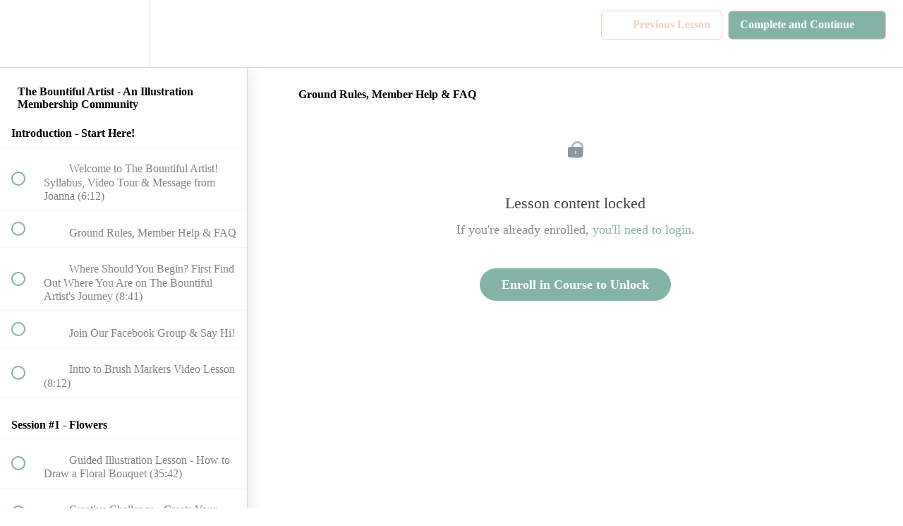

--- FILE ---
content_type: text/html; charset=utf-8
request_url: https://joanna-baker.teachable.com/courses/the-bountiful-artist/lectures/17051297
body_size: 44815
content:
<!DOCTYPE html>
<html>
  <head>
    <script src="https://releases.transloadit.com/uppy/v4.18.0/uppy.min.js"></script><link rel="stylesheet" href="https://releases.transloadit.com/uppy/v4.18.0/uppy.min.css" />
    <link href='https://static-media.hotmart.com/stJWBkwj720LcPaL9GvG6b1xqNA=/32x32/https://uploads.teachablecdn.com/attachments/sT4x4B1RdKEt6ubqCzAt_favicon.png' rel='icon' type='image/png'>

<link href='https://static-media.hotmart.com/RmXJaRRoSrAGLlnuvm-ZfYAI0uE=/72x72/https://uploads.teachablecdn.com/attachments/sT4x4B1RdKEt6ubqCzAt_favicon.png' rel='apple-touch-icon' type='image/png'>

<link href='https://static-media.hotmart.com/EwE3-1Gfamte5fuIrjeRrfqV6QQ=/144x144/https://uploads.teachablecdn.com/attachments/sT4x4B1RdKEt6ubqCzAt_favicon.png' rel='apple-touch-icon' type='image/png'>

<link href='https://static-media.hotmart.com/mmhEuIW91qwFvNGRLD1FiGhSlrM=/320x345/https://uploads.teachablecdn.com/attachments/7jIGtIcRK2gIzYNUICxb_art-tools-small.jpg' rel='apple-touch-startup-image' type='image/png'>

<link href='https://static-media.hotmart.com/tDR9wDn54bsoYCS3Uq3uW9wuxBs=/640x690/https://uploads.teachablecdn.com/attachments/7jIGtIcRK2gIzYNUICxb_art-tools-small.jpg' rel='apple-touch-startup-image' type='image/png'>

<meta name='apple-mobile-web-app-capable' content='yes' />
<meta charset="UTF-8">
<meta name="csrf-param" content="authenticity_token" />
<meta name="csrf-token" content="OvyJ9jbpD-CZIkM2yf4zRAfgPpqFu5v0AlSuLRIrhyyHSwsZcBPiu4ExHSQh9uv35pYub3dbs8siL6yWVBnS_A" />
<link rel="stylesheet" href="https://fedora.teachablecdn.com/assets/bootstrap-748e653be2be27c8e709ced95eab64a05c870fcc9544b56e33dfe1a9a539317d.css" data-turbolinks-track="true" /><link href="https://teachable-themeable.learning.teachable.com/themecss/production/base.css?_=951486aad482&amp;brand_course_heading=%23efbca4&amp;brand_heading=%23efbca4&amp;brand_homepage_heading=%23efbca4&amp;brand_navbar_fixed_text=%23f3cfbf&amp;brand_navbar_text=%23f3cfbf&amp;brand_primary=%23FFFFFF&amp;brand_secondary=%2384b4a8&amp;brand_text=%23696969&amp;font=Palatino&amp;logged_out_homepage_background_image_overlay=0.0&amp;logged_out_homepage_background_image_url=https%3A%2F%2Fuploads.teachablecdn.com%2Fattachments%2F7jIGtIcRK2gIzYNUICxb_art-tools-small.jpg" rel="stylesheet" data-turbolinks-track="true"></link>
<title>Ground Rules, Member Help &amp; FAQ | Joanna Baker Illustration</title>
<meta name="description" content="Build Your Confidence, Nurture Your Creativity &amp; Develop a Unique Illustration Style within a Supportive Community of Fellow Creatives">
<link rel="canonical" href="https://joanna-baker.teachable.com/courses/890019/lectures/17051297">
<meta property="og:description" content="Build Your Confidence, Nurture Your Creativity &amp; Develop a Unique Illustration Style within a Supportive Community of Fellow Creatives">
<meta property="og:image" content="https://uploads.teachablecdn.com/attachments/bWW60p4UQcT4FKXLaqhh_bountiful-artist-thumbnail2025.jpg">
<meta property="og:title" content="Ground Rules, Member Help &amp; FAQ">
<meta property="og:type" content="website">
<meta property="og:url" content="https://joanna-baker.teachable.com/courses/890019/lectures/17051297">
<meta name="brand_video_player_color" content="#f3cfbf">
<meta name="site_title" content="Joanna Baker Illustration">
<style>.block__image__wrapper {
    align-items:flex-start;
}</style>
<script src='//fast.wistia.com/assets/external/E-v1.js'></script>
<script
  src='https://www.recaptcha.net/recaptcha/api.js'
  async
  defer></script>



      <meta name="asset_host" content="https://fedora.teachablecdn.com">
     <script>
  (function () {
    const origCreateElement = Document.prototype.createElement;
    Document.prototype.createElement = function () {
      const el = origCreateElement.apply(this, arguments);
      if (arguments[0].toLowerCase() === "video") {
        const observer = new MutationObserver(() => {
          if (
            el.src &&
            el.src.startsWith("data:video") &&
            el.autoplay &&
            el.style.display === "none"
          ) {
            el.removeAttribute("autoplay");
            el.autoplay = false;
            el.style.display = "none";
            observer.disconnect();
          }
        });
        observer.observe(el, {
          attributes: true,
          attributeFilter: ["src", "autoplay", "style"],
        });
      }
      return el;
    };
  })();
</script>
<script src="https://fedora.teachablecdn.com/packs/student-globals--1463f1f1bdf1bb9a431c.js"></script><script src="https://fedora.teachablecdn.com/packs/student-legacy--c399b5901bd8566e3c07.js"></script><script src="https://fedora.teachablecdn.com/packs/student--e69fd6b29c1a208170ce.js"></script>
<meta id='iris-url' data-iris-url=https://eventable.internal.teachable.com />
<script type="text/javascript">
  window.heap=window.heap||[],heap.load=function(e,t){window.heap.appid=e,window.heap.config=t=t||{};var r=document.createElement("script");r.type="text/javascript",r.async=!0,r.src="https://cdn.heapanalytics.com/js/heap-"+e+".js";var a=document.getElementsByTagName("script")[0];a.parentNode.insertBefore(r,a);for(var n=function(e){return function(){heap.push([e].concat(Array.prototype.slice.call(arguments,0)))}},p=["addEventProperties","addUserProperties","clearEventProperties","identify","resetIdentity","removeEventProperty","setEventProperties","track","unsetEventProperty"],o=0;o<p.length;o++)heap[p[o]]=n(p[o])},heap.load("318805607");
  window.heapShouldTrackUser = true;
</script>


<script type="text/javascript">
  var _user_id = ''; // Set to the user's ID, username, or email address, or '' if not yet known.
  var _session_id = 'e47066312c10a2e47716bae5a2dd8b93'; // Set to a unique session ID for the visitor's current browsing session.

  var _sift = window._sift = window._sift || [];
  _sift.push(['_setAccount', '2e541754ec']);
  _sift.push(['_setUserId', _user_id]);
  _sift.push(['_setSessionId', _session_id]);
  _sift.push(['_trackPageview']);

  (function() {
    function ls() {
      var e = document.createElement('script');
      e.src = 'https://cdn.sift.com/s.js';
      document.body.appendChild(e);
    }
    if (window.attachEvent) {
      window.attachEvent('onload', ls);
    } else {
      window.addEventListener('load', ls, false);
    }
  })();
</script>


<script>
  (function(w, d, t, s, n) {
    w.FlodeskObject = n;
    var fn = function() {
      (w[n].q = w[n].q || []).push(arguments);
    };
    w[n] = w[n] || fn;
    var f = d.getElementsByTagName(t)[0];
    var e = d.createElement(t);
    var h = '?v=' + new Date().getTime();
    e.async = true;
    e.src = s + h;
    f.parentNode.insertBefore(e, f);
  })(window, document, 'script', 'https://assets.flodesk.com/universal.js', 'fd');
</script>


<!-- Google tag (gtag.js) -->
<script async src="https://www.googletagmanager.com/gtag/js?id=G-SL8LSCXHSV"></script>
<script>
  window.dataLayer = window.dataLayer || [];
  function gtag(){dataLayer.push(arguments);}
  gtag('js', new Date());

  gtag('config', 'G-SL8LSCXHSV', {
    'user_id': '',
    'school_id': '202516',
    'school_domain': 'joanna-baker.teachable.com'
  });
</script>

<!-- Facebook Pixel Code -->
<script>
  var ownerPixelId = '555532702087297'
  !function(f,b,e,v,n,t,s)
  {if(f.fbq)return;n=f.fbq=function(){n.callMethod?
  n.callMethod.apply(n,arguments):n.queue.push(arguments)};
  if(!f.fbq)f.fbq=n;n.push=n;n.loaded=!0;n.version='2.0';
  n.queue=[];t=b.createElement(e);t.async=!0;
  t.src=v;s=b.getElementsByTagName(e)[0];
  s.parentNode.insertBefore(t,s)}(window, document,'script',
  'https://connect.facebook.net/en_US/fbevents.js');
  fbq('dataProcessingOptions', ['LDU'], 0, 0);
  fbq('init', '555532702087297');
  fbq('track', 'PageView');
</script>
<noscript>
  <img height="1" width="1" style="display:none" src="https://www.facebook.com/tr?id=555532702087297&ev=PageView&noscript=1"/>
</noscript>

<!-- End Facebook Pixel Code -->


<meta http-equiv="X-UA-Compatible" content="IE=edge">
<script type="text/javascript">window.NREUM||(NREUM={});NREUM.info={"beacon":"bam.nr-data.net","errorBeacon":"bam.nr-data.net","licenseKey":"NRBR-08e3a2ada38dc55a529","applicationID":"1065060701","transactionName":"dAxdTUFZXVQEQh0JAFQXRktWRR5LCV9F","queueTime":0,"applicationTime":407,"agent":""}</script>
<script type="text/javascript">(window.NREUM||(NREUM={})).init={privacy:{cookies_enabled:true},ajax:{deny_list:["bam.nr-data.net"]},feature_flags:["soft_nav"],distributed_tracing:{enabled:true}};(window.NREUM||(NREUM={})).loader_config={agentID:"1103368432",accountID:"4102727",trustKey:"27503",xpid:"UAcHU1FRDxABVFdXBwcHUVQA",licenseKey:"NRBR-08e3a2ada38dc55a529",applicationID:"1065060701",browserID:"1103368432"};;/*! For license information please see nr-loader-spa-1.307.0.min.js.LICENSE.txt */
(()=>{var e,t,r={384:(e,t,r)=>{"use strict";r.d(t,{NT:()=>a,US:()=>u,Zm:()=>o,bQ:()=>d,dV:()=>c,pV:()=>l});var n=r(6154),i=r(1863),s=r(1910);const a={beacon:"bam.nr-data.net",errorBeacon:"bam.nr-data.net"};function o(){return n.gm.NREUM||(n.gm.NREUM={}),void 0===n.gm.newrelic&&(n.gm.newrelic=n.gm.NREUM),n.gm.NREUM}function c(){let e=o();return e.o||(e.o={ST:n.gm.setTimeout,SI:n.gm.setImmediate||n.gm.setInterval,CT:n.gm.clearTimeout,XHR:n.gm.XMLHttpRequest,REQ:n.gm.Request,EV:n.gm.Event,PR:n.gm.Promise,MO:n.gm.MutationObserver,FETCH:n.gm.fetch,WS:n.gm.WebSocket},(0,s.i)(...Object.values(e.o))),e}function d(e,t){let r=o();r.initializedAgents??={},t.initializedAt={ms:(0,i.t)(),date:new Date},r.initializedAgents[e]=t}function u(e,t){o()[e]=t}function l(){return function(){let e=o();const t=e.info||{};e.info={beacon:a.beacon,errorBeacon:a.errorBeacon,...t}}(),function(){let e=o();const t=e.init||{};e.init={...t}}(),c(),function(){let e=o();const t=e.loader_config||{};e.loader_config={...t}}(),o()}},782:(e,t,r)=>{"use strict";r.d(t,{T:()=>n});const n=r(860).K7.pageViewTiming},860:(e,t,r)=>{"use strict";r.d(t,{$J:()=>u,K7:()=>c,P3:()=>d,XX:()=>i,Yy:()=>o,df:()=>s,qY:()=>n,v4:()=>a});const n="events",i="jserrors",s="browser/blobs",a="rum",o="browser/logs",c={ajax:"ajax",genericEvents:"generic_events",jserrors:i,logging:"logging",metrics:"metrics",pageAction:"page_action",pageViewEvent:"page_view_event",pageViewTiming:"page_view_timing",sessionReplay:"session_replay",sessionTrace:"session_trace",softNav:"soft_navigations",spa:"spa"},d={[c.pageViewEvent]:1,[c.pageViewTiming]:2,[c.metrics]:3,[c.jserrors]:4,[c.spa]:5,[c.ajax]:6,[c.sessionTrace]:7,[c.softNav]:8,[c.sessionReplay]:9,[c.logging]:10,[c.genericEvents]:11},u={[c.pageViewEvent]:a,[c.pageViewTiming]:n,[c.ajax]:n,[c.spa]:n,[c.softNav]:n,[c.metrics]:i,[c.jserrors]:i,[c.sessionTrace]:s,[c.sessionReplay]:s,[c.logging]:o,[c.genericEvents]:"ins"}},944:(e,t,r)=>{"use strict";r.d(t,{R:()=>i});var n=r(3241);function i(e,t){"function"==typeof console.debug&&(console.debug("New Relic Warning: https://github.com/newrelic/newrelic-browser-agent/blob/main/docs/warning-codes.md#".concat(e),t),(0,n.W)({agentIdentifier:null,drained:null,type:"data",name:"warn",feature:"warn",data:{code:e,secondary:t}}))}},993:(e,t,r)=>{"use strict";r.d(t,{A$:()=>s,ET:()=>a,TZ:()=>o,p_:()=>i});var n=r(860);const i={ERROR:"ERROR",WARN:"WARN",INFO:"INFO",DEBUG:"DEBUG",TRACE:"TRACE"},s={OFF:0,ERROR:1,WARN:2,INFO:3,DEBUG:4,TRACE:5},a="log",o=n.K7.logging},1687:(e,t,r)=>{"use strict";r.d(t,{Ak:()=>d,Ze:()=>h,x3:()=>u});var n=r(3241),i=r(7836),s=r(3606),a=r(860),o=r(2646);const c={};function d(e,t){const r={staged:!1,priority:a.P3[t]||0};l(e),c[e].get(t)||c[e].set(t,r)}function u(e,t){e&&c[e]&&(c[e].get(t)&&c[e].delete(t),p(e,t,!1),c[e].size&&f(e))}function l(e){if(!e)throw new Error("agentIdentifier required");c[e]||(c[e]=new Map)}function h(e="",t="feature",r=!1){if(l(e),!e||!c[e].get(t)||r)return p(e,t);c[e].get(t).staged=!0,f(e)}function f(e){const t=Array.from(c[e]);t.every(([e,t])=>t.staged)&&(t.sort((e,t)=>e[1].priority-t[1].priority),t.forEach(([t])=>{c[e].delete(t),p(e,t)}))}function p(e,t,r=!0){const a=e?i.ee.get(e):i.ee,c=s.i.handlers;if(!a.aborted&&a.backlog&&c){if((0,n.W)({agentIdentifier:e,type:"lifecycle",name:"drain",feature:t}),r){const e=a.backlog[t],r=c[t];if(r){for(let t=0;e&&t<e.length;++t)g(e[t],r);Object.entries(r).forEach(([e,t])=>{Object.values(t||{}).forEach(t=>{t[0]?.on&&t[0]?.context()instanceof o.y&&t[0].on(e,t[1])})})}}a.isolatedBacklog||delete c[t],a.backlog[t]=null,a.emit("drain-"+t,[])}}function g(e,t){var r=e[1];Object.values(t[r]||{}).forEach(t=>{var r=e[0];if(t[0]===r){var n=t[1],i=e[3],s=e[2];n.apply(i,s)}})}},1738:(e,t,r)=>{"use strict";r.d(t,{U:()=>f,Y:()=>h});var n=r(3241),i=r(9908),s=r(1863),a=r(944),o=r(5701),c=r(3969),d=r(8362),u=r(860),l=r(4261);function h(e,t,r,s){const h=s||r;!h||h[e]&&h[e]!==d.d.prototype[e]||(h[e]=function(){(0,i.p)(c.xV,["API/"+e+"/called"],void 0,u.K7.metrics,r.ee),(0,n.W)({agentIdentifier:r.agentIdentifier,drained:!!o.B?.[r.agentIdentifier],type:"data",name:"api",feature:l.Pl+e,data:{}});try{return t.apply(this,arguments)}catch(e){(0,a.R)(23,e)}})}function f(e,t,r,n,a){const o=e.info;null===r?delete o.jsAttributes[t]:o.jsAttributes[t]=r,(a||null===r)&&(0,i.p)(l.Pl+n,[(0,s.t)(),t,r],void 0,"session",e.ee)}},1741:(e,t,r)=>{"use strict";r.d(t,{W:()=>s});var n=r(944),i=r(4261);class s{#e(e,...t){if(this[e]!==s.prototype[e])return this[e](...t);(0,n.R)(35,e)}addPageAction(e,t){return this.#e(i.hG,e,t)}register(e){return this.#e(i.eY,e)}recordCustomEvent(e,t){return this.#e(i.fF,e,t)}setPageViewName(e,t){return this.#e(i.Fw,e,t)}setCustomAttribute(e,t,r){return this.#e(i.cD,e,t,r)}noticeError(e,t){return this.#e(i.o5,e,t)}setUserId(e,t=!1){return this.#e(i.Dl,e,t)}setApplicationVersion(e){return this.#e(i.nb,e)}setErrorHandler(e){return this.#e(i.bt,e)}addRelease(e,t){return this.#e(i.k6,e,t)}log(e,t){return this.#e(i.$9,e,t)}start(){return this.#e(i.d3)}finished(e){return this.#e(i.BL,e)}recordReplay(){return this.#e(i.CH)}pauseReplay(){return this.#e(i.Tb)}addToTrace(e){return this.#e(i.U2,e)}setCurrentRouteName(e){return this.#e(i.PA,e)}interaction(e){return this.#e(i.dT,e)}wrapLogger(e,t,r){return this.#e(i.Wb,e,t,r)}measure(e,t){return this.#e(i.V1,e,t)}consent(e){return this.#e(i.Pv,e)}}},1863:(e,t,r)=>{"use strict";function n(){return Math.floor(performance.now())}r.d(t,{t:()=>n})},1910:(e,t,r)=>{"use strict";r.d(t,{i:()=>s});var n=r(944);const i=new Map;function s(...e){return e.every(e=>{if(i.has(e))return i.get(e);const t="function"==typeof e?e.toString():"",r=t.includes("[native code]"),s=t.includes("nrWrapper");return r||s||(0,n.R)(64,e?.name||t),i.set(e,r),r})}},2555:(e,t,r)=>{"use strict";r.d(t,{D:()=>o,f:()=>a});var n=r(384),i=r(8122);const s={beacon:n.NT.beacon,errorBeacon:n.NT.errorBeacon,licenseKey:void 0,applicationID:void 0,sa:void 0,queueTime:void 0,applicationTime:void 0,ttGuid:void 0,user:void 0,account:void 0,product:void 0,extra:void 0,jsAttributes:{},userAttributes:void 0,atts:void 0,transactionName:void 0,tNamePlain:void 0};function a(e){try{return!!e.licenseKey&&!!e.errorBeacon&&!!e.applicationID}catch(e){return!1}}const o=e=>(0,i.a)(e,s)},2614:(e,t,r)=>{"use strict";r.d(t,{BB:()=>a,H3:()=>n,g:()=>d,iL:()=>c,tS:()=>o,uh:()=>i,wk:()=>s});const n="NRBA",i="SESSION",s=144e5,a=18e5,o={STARTED:"session-started",PAUSE:"session-pause",RESET:"session-reset",RESUME:"session-resume",UPDATE:"session-update"},c={SAME_TAB:"same-tab",CROSS_TAB:"cross-tab"},d={OFF:0,FULL:1,ERROR:2}},2646:(e,t,r)=>{"use strict";r.d(t,{y:()=>n});class n{constructor(e){this.contextId=e}}},2843:(e,t,r)=>{"use strict";r.d(t,{G:()=>s,u:()=>i});var n=r(3878);function i(e,t=!1,r,i){(0,n.DD)("visibilitychange",function(){if(t)return void("hidden"===document.visibilityState&&e());e(document.visibilityState)},r,i)}function s(e,t,r){(0,n.sp)("pagehide",e,t,r)}},3241:(e,t,r)=>{"use strict";r.d(t,{W:()=>s});var n=r(6154);const i="newrelic";function s(e={}){try{n.gm.dispatchEvent(new CustomEvent(i,{detail:e}))}catch(e){}}},3304:(e,t,r)=>{"use strict";r.d(t,{A:()=>s});var n=r(7836);const i=()=>{const e=new WeakSet;return(t,r)=>{if("object"==typeof r&&null!==r){if(e.has(r))return;e.add(r)}return r}};function s(e){try{return JSON.stringify(e,i())??""}catch(e){try{n.ee.emit("internal-error",[e])}catch(e){}return""}}},3333:(e,t,r)=>{"use strict";r.d(t,{$v:()=>u,TZ:()=>n,Xh:()=>c,Zp:()=>i,kd:()=>d,mq:()=>o,nf:()=>a,qN:()=>s});const n=r(860).K7.genericEvents,i=["auxclick","click","copy","keydown","paste","scrollend"],s=["focus","blur"],a=4,o=1e3,c=2e3,d=["PageAction","UserAction","BrowserPerformance"],u={RESOURCES:"experimental.resources",REGISTER:"register"}},3434:(e,t,r)=>{"use strict";r.d(t,{Jt:()=>s,YM:()=>d});var n=r(7836),i=r(5607);const s="nr@original:".concat(i.W),a=50;var o=Object.prototype.hasOwnProperty,c=!1;function d(e,t){return e||(e=n.ee),r.inPlace=function(e,t,n,i,s){n||(n="");const a="-"===n.charAt(0);for(let o=0;o<t.length;o++){const c=t[o],d=e[c];l(d)||(e[c]=r(d,a?c+n:n,i,c,s))}},r.flag=s,r;function r(t,r,n,c,d){return l(t)?t:(r||(r=""),nrWrapper[s]=t,function(e,t,r){if(Object.defineProperty&&Object.keys)try{return Object.keys(e).forEach(function(r){Object.defineProperty(t,r,{get:function(){return e[r]},set:function(t){return e[r]=t,t}})}),t}catch(e){u([e],r)}for(var n in e)o.call(e,n)&&(t[n]=e[n])}(t,nrWrapper,e),nrWrapper);function nrWrapper(){var s,o,l,h;let f;try{o=this,s=[...arguments],l="function"==typeof n?n(s,o):n||{}}catch(t){u([t,"",[s,o,c],l],e)}i(r+"start",[s,o,c],l,d);const p=performance.now();let g;try{return h=t.apply(o,s),g=performance.now(),h}catch(e){throw g=performance.now(),i(r+"err",[s,o,e],l,d),f=e,f}finally{const e=g-p,t={start:p,end:g,duration:e,isLongTask:e>=a,methodName:c,thrownError:f};t.isLongTask&&i("long-task",[t,o],l,d),i(r+"end",[s,o,h],l,d)}}}function i(r,n,i,s){if(!c||t){var a=c;c=!0;try{e.emit(r,n,i,t,s)}catch(t){u([t,r,n,i],e)}c=a}}}function u(e,t){t||(t=n.ee);try{t.emit("internal-error",e)}catch(e){}}function l(e){return!(e&&"function"==typeof e&&e.apply&&!e[s])}},3606:(e,t,r)=>{"use strict";r.d(t,{i:()=>s});var n=r(9908);s.on=a;var i=s.handlers={};function s(e,t,r,s){a(s||n.d,i,e,t,r)}function a(e,t,r,i,s){s||(s="feature"),e||(e=n.d);var a=t[s]=t[s]||{};(a[r]=a[r]||[]).push([e,i])}},3738:(e,t,r)=>{"use strict";r.d(t,{He:()=>i,Kp:()=>o,Lc:()=>d,Rz:()=>u,TZ:()=>n,bD:()=>s,d3:()=>a,jx:()=>l,sl:()=>h,uP:()=>c});const n=r(860).K7.sessionTrace,i="bstResource",s="resource",a="-start",o="-end",c="fn"+a,d="fn"+o,u="pushState",l=1e3,h=3e4},3785:(e,t,r)=>{"use strict";r.d(t,{R:()=>c,b:()=>d});var n=r(9908),i=r(1863),s=r(860),a=r(3969),o=r(993);function c(e,t,r={},c=o.p_.INFO,d=!0,u,l=(0,i.t)()){(0,n.p)(a.xV,["API/logging/".concat(c.toLowerCase(),"/called")],void 0,s.K7.metrics,e),(0,n.p)(o.ET,[l,t,r,c,d,u],void 0,s.K7.logging,e)}function d(e){return"string"==typeof e&&Object.values(o.p_).some(t=>t===e.toUpperCase().trim())}},3878:(e,t,r)=>{"use strict";function n(e,t){return{capture:e,passive:!1,signal:t}}function i(e,t,r=!1,i){window.addEventListener(e,t,n(r,i))}function s(e,t,r=!1,i){document.addEventListener(e,t,n(r,i))}r.d(t,{DD:()=>s,jT:()=>n,sp:()=>i})},3962:(e,t,r)=>{"use strict";r.d(t,{AM:()=>a,O2:()=>l,OV:()=>s,Qu:()=>h,TZ:()=>c,ih:()=>f,pP:()=>o,t1:()=>u,tC:()=>i,wD:()=>d});var n=r(860);const i=["click","keydown","submit"],s="popstate",a="api",o="initialPageLoad",c=n.K7.softNav,d=5e3,u=500,l={INITIAL_PAGE_LOAD:"",ROUTE_CHANGE:1,UNSPECIFIED:2},h={INTERACTION:1,AJAX:2,CUSTOM_END:3,CUSTOM_TRACER:4},f={IP:"in progress",PF:"pending finish",FIN:"finished",CAN:"cancelled"}},3969:(e,t,r)=>{"use strict";r.d(t,{TZ:()=>n,XG:()=>o,rs:()=>i,xV:()=>a,z_:()=>s});const n=r(860).K7.metrics,i="sm",s="cm",a="storeSupportabilityMetrics",o="storeEventMetrics"},4234:(e,t,r)=>{"use strict";r.d(t,{W:()=>s});var n=r(7836),i=r(1687);class s{constructor(e,t){this.agentIdentifier=e,this.ee=n.ee.get(e),this.featureName=t,this.blocked=!1}deregisterDrain(){(0,i.x3)(this.agentIdentifier,this.featureName)}}},4261:(e,t,r)=>{"use strict";r.d(t,{$9:()=>u,BL:()=>c,CH:()=>p,Dl:()=>R,Fw:()=>w,PA:()=>v,Pl:()=>n,Pv:()=>A,Tb:()=>h,U2:()=>a,V1:()=>E,Wb:()=>T,bt:()=>y,cD:()=>b,d3:()=>x,dT:()=>d,eY:()=>g,fF:()=>f,hG:()=>s,hw:()=>i,k6:()=>o,nb:()=>m,o5:()=>l});const n="api-",i=n+"ixn-",s="addPageAction",a="addToTrace",o="addRelease",c="finished",d="interaction",u="log",l="noticeError",h="pauseReplay",f="recordCustomEvent",p="recordReplay",g="register",m="setApplicationVersion",v="setCurrentRouteName",b="setCustomAttribute",y="setErrorHandler",w="setPageViewName",R="setUserId",x="start",T="wrapLogger",E="measure",A="consent"},4387:(e,t,r)=>{"use strict";function n(e={}){return!(!e.id||!e.name)}function i(e){return"string"==typeof e&&e.trim().length<501||"number"==typeof e}function s(e,t){if(2!==t?.harvestEndpointVersion)return{};const r=t.agentRef.runtime.appMetadata.agents[0].entityGuid;return n(e)?{"source.id":e.id,"source.name":e.name,"source.type":e.type,"parent.id":e.parent?.id||r}:{"entity.guid":r,appId:t.agentRef.info.applicationID}}r.d(t,{Ux:()=>s,c7:()=>n,yo:()=>i})},5205:(e,t,r)=>{"use strict";r.d(t,{j:()=>S});var n=r(384),i=r(1741);var s=r(2555),a=r(3333);const o=e=>{if(!e||"string"!=typeof e)return!1;try{document.createDocumentFragment().querySelector(e)}catch{return!1}return!0};var c=r(2614),d=r(944),u=r(8122);const l="[data-nr-mask]",h=e=>(0,u.a)(e,(()=>{const e={feature_flags:[],experimental:{allow_registered_children:!1,resources:!1},mask_selector:"*",block_selector:"[data-nr-block]",mask_input_options:{color:!1,date:!1,"datetime-local":!1,email:!1,month:!1,number:!1,range:!1,search:!1,tel:!1,text:!1,time:!1,url:!1,week:!1,textarea:!1,select:!1,password:!0}};return{ajax:{deny_list:void 0,block_internal:!0,enabled:!0,autoStart:!0},api:{get allow_registered_children(){return e.feature_flags.includes(a.$v.REGISTER)||e.experimental.allow_registered_children},set allow_registered_children(t){e.experimental.allow_registered_children=t},duplicate_registered_data:!1},browser_consent_mode:{enabled:!1},distributed_tracing:{enabled:void 0,exclude_newrelic_header:void 0,cors_use_newrelic_header:void 0,cors_use_tracecontext_headers:void 0,allowed_origins:void 0},get feature_flags(){return e.feature_flags},set feature_flags(t){e.feature_flags=t},generic_events:{enabled:!0,autoStart:!0},harvest:{interval:30},jserrors:{enabled:!0,autoStart:!0},logging:{enabled:!0,autoStart:!0},metrics:{enabled:!0,autoStart:!0},obfuscate:void 0,page_action:{enabled:!0},page_view_event:{enabled:!0,autoStart:!0},page_view_timing:{enabled:!0,autoStart:!0},performance:{capture_marks:!1,capture_measures:!1,capture_detail:!0,resources:{get enabled(){return e.feature_flags.includes(a.$v.RESOURCES)||e.experimental.resources},set enabled(t){e.experimental.resources=t},asset_types:[],first_party_domains:[],ignore_newrelic:!0}},privacy:{cookies_enabled:!0},proxy:{assets:void 0,beacon:void 0},session:{expiresMs:c.wk,inactiveMs:c.BB},session_replay:{autoStart:!0,enabled:!1,preload:!1,sampling_rate:10,error_sampling_rate:100,collect_fonts:!1,inline_images:!1,fix_stylesheets:!0,mask_all_inputs:!0,get mask_text_selector(){return e.mask_selector},set mask_text_selector(t){o(t)?e.mask_selector="".concat(t,",").concat(l):""===t||null===t?e.mask_selector=l:(0,d.R)(5,t)},get block_class(){return"nr-block"},get ignore_class(){return"nr-ignore"},get mask_text_class(){return"nr-mask"},get block_selector(){return e.block_selector},set block_selector(t){o(t)?e.block_selector+=",".concat(t):""!==t&&(0,d.R)(6,t)},get mask_input_options(){return e.mask_input_options},set mask_input_options(t){t&&"object"==typeof t?e.mask_input_options={...t,password:!0}:(0,d.R)(7,t)}},session_trace:{enabled:!0,autoStart:!0},soft_navigations:{enabled:!0,autoStart:!0},spa:{enabled:!0,autoStart:!0},ssl:void 0,user_actions:{enabled:!0,elementAttributes:["id","className","tagName","type"]}}})());var f=r(6154),p=r(9324);let g=0;const m={buildEnv:p.F3,distMethod:p.Xs,version:p.xv,originTime:f.WN},v={consented:!1},b={appMetadata:{},get consented(){return this.session?.state?.consent||v.consented},set consented(e){v.consented=e},customTransaction:void 0,denyList:void 0,disabled:!1,harvester:void 0,isolatedBacklog:!1,isRecording:!1,loaderType:void 0,maxBytes:3e4,obfuscator:void 0,onerror:void 0,ptid:void 0,releaseIds:{},session:void 0,timeKeeper:void 0,registeredEntities:[],jsAttributesMetadata:{bytes:0},get harvestCount(){return++g}},y=e=>{const t=(0,u.a)(e,b),r=Object.keys(m).reduce((e,t)=>(e[t]={value:m[t],writable:!1,configurable:!0,enumerable:!0},e),{});return Object.defineProperties(t,r)};var w=r(5701);const R=e=>{const t=e.startsWith("http");e+="/",r.p=t?e:"https://"+e};var x=r(7836),T=r(3241);const E={accountID:void 0,trustKey:void 0,agentID:void 0,licenseKey:void 0,applicationID:void 0,xpid:void 0},A=e=>(0,u.a)(e,E),_=new Set;function S(e,t={},r,a){let{init:o,info:c,loader_config:d,runtime:u={},exposed:l=!0}=t;if(!c){const e=(0,n.pV)();o=e.init,c=e.info,d=e.loader_config}e.init=h(o||{}),e.loader_config=A(d||{}),c.jsAttributes??={},f.bv&&(c.jsAttributes.isWorker=!0),e.info=(0,s.D)(c);const p=e.init,g=[c.beacon,c.errorBeacon];_.has(e.agentIdentifier)||(p.proxy.assets&&(R(p.proxy.assets),g.push(p.proxy.assets)),p.proxy.beacon&&g.push(p.proxy.beacon),e.beacons=[...g],function(e){const t=(0,n.pV)();Object.getOwnPropertyNames(i.W.prototype).forEach(r=>{const n=i.W.prototype[r];if("function"!=typeof n||"constructor"===n)return;let s=t[r];e[r]&&!1!==e.exposed&&"micro-agent"!==e.runtime?.loaderType&&(t[r]=(...t)=>{const n=e[r](...t);return s?s(...t):n})})}(e),(0,n.US)("activatedFeatures",w.B)),u.denyList=[...p.ajax.deny_list||[],...p.ajax.block_internal?g:[]],u.ptid=e.agentIdentifier,u.loaderType=r,e.runtime=y(u),_.has(e.agentIdentifier)||(e.ee=x.ee.get(e.agentIdentifier),e.exposed=l,(0,T.W)({agentIdentifier:e.agentIdentifier,drained:!!w.B?.[e.agentIdentifier],type:"lifecycle",name:"initialize",feature:void 0,data:e.config})),_.add(e.agentIdentifier)}},5270:(e,t,r)=>{"use strict";r.d(t,{Aw:()=>a,SR:()=>s,rF:()=>o});var n=r(384),i=r(7767);function s(e){return!!(0,n.dV)().o.MO&&(0,i.V)(e)&&!0===e?.session_trace.enabled}function a(e){return!0===e?.session_replay.preload&&s(e)}function o(e,t){try{if("string"==typeof t?.type){if("password"===t.type.toLowerCase())return"*".repeat(e?.length||0);if(void 0!==t?.dataset?.nrUnmask||t?.classList?.contains("nr-unmask"))return e}}catch(e){}return"string"==typeof e?e.replace(/[\S]/g,"*"):"*".repeat(e?.length||0)}},5289:(e,t,r)=>{"use strict";r.d(t,{GG:()=>a,Qr:()=>c,sB:()=>o});var n=r(3878),i=r(6389);function s(){return"undefined"==typeof document||"complete"===document.readyState}function a(e,t){if(s())return e();const r=(0,i.J)(e),a=setInterval(()=>{s()&&(clearInterval(a),r())},500);(0,n.sp)("load",r,t)}function o(e){if(s())return e();(0,n.DD)("DOMContentLoaded",e)}function c(e){if(s())return e();(0,n.sp)("popstate",e)}},5607:(e,t,r)=>{"use strict";r.d(t,{W:()=>n});const n=(0,r(9566).bz)()},5701:(e,t,r)=>{"use strict";r.d(t,{B:()=>s,t:()=>a});var n=r(3241);const i=new Set,s={};function a(e,t){const r=t.agentIdentifier;s[r]??={},e&&"object"==typeof e&&(i.has(r)||(t.ee.emit("rumresp",[e]),s[r]=e,i.add(r),(0,n.W)({agentIdentifier:r,loaded:!0,drained:!0,type:"lifecycle",name:"load",feature:void 0,data:e})))}},6154:(e,t,r)=>{"use strict";r.d(t,{OF:()=>d,RI:()=>i,WN:()=>h,bv:()=>s,eN:()=>f,gm:()=>a,lR:()=>l,m:()=>c,mw:()=>o,sb:()=>u});var n=r(1863);const i="undefined"!=typeof window&&!!window.document,s="undefined"!=typeof WorkerGlobalScope&&("undefined"!=typeof self&&self instanceof WorkerGlobalScope&&self.navigator instanceof WorkerNavigator||"undefined"!=typeof globalThis&&globalThis instanceof WorkerGlobalScope&&globalThis.navigator instanceof WorkerNavigator),a=i?window:"undefined"!=typeof WorkerGlobalScope&&("undefined"!=typeof self&&self instanceof WorkerGlobalScope&&self||"undefined"!=typeof globalThis&&globalThis instanceof WorkerGlobalScope&&globalThis),o=Boolean("hidden"===a?.document?.visibilityState),c=""+a?.location,d=/iPad|iPhone|iPod/.test(a.navigator?.userAgent),u=d&&"undefined"==typeof SharedWorker,l=(()=>{const e=a.navigator?.userAgent?.match(/Firefox[/\s](\d+\.\d+)/);return Array.isArray(e)&&e.length>=2?+e[1]:0})(),h=Date.now()-(0,n.t)(),f=()=>"undefined"!=typeof PerformanceNavigationTiming&&a?.performance?.getEntriesByType("navigation")?.[0]?.responseStart},6344:(e,t,r)=>{"use strict";r.d(t,{BB:()=>u,Qb:()=>l,TZ:()=>i,Ug:()=>a,Vh:()=>s,_s:()=>o,bc:()=>d,yP:()=>c});var n=r(2614);const i=r(860).K7.sessionReplay,s="errorDuringReplay",a=.12,o={DomContentLoaded:0,Load:1,FullSnapshot:2,IncrementalSnapshot:3,Meta:4,Custom:5},c={[n.g.ERROR]:15e3,[n.g.FULL]:3e5,[n.g.OFF]:0},d={RESET:{message:"Session was reset",sm:"Reset"},IMPORT:{message:"Recorder failed to import",sm:"Import"},TOO_MANY:{message:"429: Too Many Requests",sm:"Too-Many"},TOO_BIG:{message:"Payload was too large",sm:"Too-Big"},CROSS_TAB:{message:"Session Entity was set to OFF on another tab",sm:"Cross-Tab"},ENTITLEMENTS:{message:"Session Replay is not allowed and will not be started",sm:"Entitlement"}},u=5e3,l={API:"api",RESUME:"resume",SWITCH_TO_FULL:"switchToFull",INITIALIZE:"initialize",PRELOAD:"preload"}},6389:(e,t,r)=>{"use strict";function n(e,t=500,r={}){const n=r?.leading||!1;let i;return(...r)=>{n&&void 0===i&&(e.apply(this,r),i=setTimeout(()=>{i=clearTimeout(i)},t)),n||(clearTimeout(i),i=setTimeout(()=>{e.apply(this,r)},t))}}function i(e){let t=!1;return(...r)=>{t||(t=!0,e.apply(this,r))}}r.d(t,{J:()=>i,s:()=>n})},6630:(e,t,r)=>{"use strict";r.d(t,{T:()=>n});const n=r(860).K7.pageViewEvent},6774:(e,t,r)=>{"use strict";r.d(t,{T:()=>n});const n=r(860).K7.jserrors},7295:(e,t,r)=>{"use strict";r.d(t,{Xv:()=>a,gX:()=>i,iW:()=>s});var n=[];function i(e){if(!e||s(e))return!1;if(0===n.length)return!0;if("*"===n[0].hostname)return!1;for(var t=0;t<n.length;t++){var r=n[t];if(r.hostname.test(e.hostname)&&r.pathname.test(e.pathname))return!1}return!0}function s(e){return void 0===e.hostname}function a(e){if(n=[],e&&e.length)for(var t=0;t<e.length;t++){let r=e[t];if(!r)continue;if("*"===r)return void(n=[{hostname:"*"}]);0===r.indexOf("http://")?r=r.substring(7):0===r.indexOf("https://")&&(r=r.substring(8));const i=r.indexOf("/");let s,a;i>0?(s=r.substring(0,i),a=r.substring(i)):(s=r,a="*");let[c]=s.split(":");n.push({hostname:o(c),pathname:o(a,!0)})}}function o(e,t=!1){const r=e.replace(/[.+?^${}()|[\]\\]/g,e=>"\\"+e).replace(/\*/g,".*?");return new RegExp((t?"^":"")+r+"$")}},7485:(e,t,r)=>{"use strict";r.d(t,{D:()=>i});var n=r(6154);function i(e){if(0===(e||"").indexOf("data:"))return{protocol:"data"};try{const t=new URL(e,location.href),r={port:t.port,hostname:t.hostname,pathname:t.pathname,search:t.search,protocol:t.protocol.slice(0,t.protocol.indexOf(":")),sameOrigin:t.protocol===n.gm?.location?.protocol&&t.host===n.gm?.location?.host};return r.port&&""!==r.port||("http:"===t.protocol&&(r.port="80"),"https:"===t.protocol&&(r.port="443")),r.pathname&&""!==r.pathname?r.pathname.startsWith("/")||(r.pathname="/".concat(r.pathname)):r.pathname="/",r}catch(e){return{}}}},7699:(e,t,r)=>{"use strict";r.d(t,{It:()=>s,KC:()=>o,No:()=>i,qh:()=>a});var n=r(860);const i=16e3,s=1e6,a="SESSION_ERROR",o={[n.K7.logging]:!0,[n.K7.genericEvents]:!1,[n.K7.jserrors]:!1,[n.K7.ajax]:!1}},7767:(e,t,r)=>{"use strict";r.d(t,{V:()=>i});var n=r(6154);const i=e=>n.RI&&!0===e?.privacy.cookies_enabled},7836:(e,t,r)=>{"use strict";r.d(t,{P:()=>o,ee:()=>c});var n=r(384),i=r(8990),s=r(2646),a=r(5607);const o="nr@context:".concat(a.W),c=function e(t,r){var n={},a={},u={},l=!1;try{l=16===r.length&&d.initializedAgents?.[r]?.runtime.isolatedBacklog}catch(e){}var h={on:p,addEventListener:p,removeEventListener:function(e,t){var r=n[e];if(!r)return;for(var i=0;i<r.length;i++)r[i]===t&&r.splice(i,1)},emit:function(e,r,n,i,s){!1!==s&&(s=!0);if(c.aborted&&!i)return;t&&s&&t.emit(e,r,n);var o=f(n);g(e).forEach(e=>{e.apply(o,r)});var d=v()[a[e]];d&&d.push([h,e,r,o]);return o},get:m,listeners:g,context:f,buffer:function(e,t){const r=v();if(t=t||"feature",h.aborted)return;Object.entries(e||{}).forEach(([e,n])=>{a[n]=t,t in r||(r[t]=[])})},abort:function(){h._aborted=!0,Object.keys(h.backlog).forEach(e=>{delete h.backlog[e]})},isBuffering:function(e){return!!v()[a[e]]},debugId:r,backlog:l?{}:t&&"object"==typeof t.backlog?t.backlog:{},isolatedBacklog:l};return Object.defineProperty(h,"aborted",{get:()=>{let e=h._aborted||!1;return e||(t&&(e=t.aborted),e)}}),h;function f(e){return e&&e instanceof s.y?e:e?(0,i.I)(e,o,()=>new s.y(o)):new s.y(o)}function p(e,t){n[e]=g(e).concat(t)}function g(e){return n[e]||[]}function m(t){return u[t]=u[t]||e(h,t)}function v(){return h.backlog}}(void 0,"globalEE"),d=(0,n.Zm)();d.ee||(d.ee=c)},8122:(e,t,r)=>{"use strict";r.d(t,{a:()=>i});var n=r(944);function i(e,t){try{if(!e||"object"!=typeof e)return(0,n.R)(3);if(!t||"object"!=typeof t)return(0,n.R)(4);const r=Object.create(Object.getPrototypeOf(t),Object.getOwnPropertyDescriptors(t)),s=0===Object.keys(r).length?e:r;for(let a in s)if(void 0!==e[a])try{if(null===e[a]){r[a]=null;continue}Array.isArray(e[a])&&Array.isArray(t[a])?r[a]=Array.from(new Set([...e[a],...t[a]])):"object"==typeof e[a]&&"object"==typeof t[a]?r[a]=i(e[a],t[a]):r[a]=e[a]}catch(e){r[a]||(0,n.R)(1,e)}return r}catch(e){(0,n.R)(2,e)}}},8139:(e,t,r)=>{"use strict";r.d(t,{u:()=>h});var n=r(7836),i=r(3434),s=r(8990),a=r(6154);const o={},c=a.gm.XMLHttpRequest,d="addEventListener",u="removeEventListener",l="nr@wrapped:".concat(n.P);function h(e){var t=function(e){return(e||n.ee).get("events")}(e);if(o[t.debugId]++)return t;o[t.debugId]=1;var r=(0,i.YM)(t,!0);function h(e){r.inPlace(e,[d,u],"-",p)}function p(e,t){return e[1]}return"getPrototypeOf"in Object&&(a.RI&&f(document,h),c&&f(c.prototype,h),f(a.gm,h)),t.on(d+"-start",function(e,t){var n=e[1];if(null!==n&&("function"==typeof n||"object"==typeof n)&&"newrelic"!==e[0]){var i=(0,s.I)(n,l,function(){var e={object:function(){if("function"!=typeof n.handleEvent)return;return n.handleEvent.apply(n,arguments)},function:n}[typeof n];return e?r(e,"fn-",null,e.name||"anonymous"):n});this.wrapped=e[1]=i}}),t.on(u+"-start",function(e){e[1]=this.wrapped||e[1]}),t}function f(e,t,...r){let n=e;for(;"object"==typeof n&&!Object.prototype.hasOwnProperty.call(n,d);)n=Object.getPrototypeOf(n);n&&t(n,...r)}},8362:(e,t,r)=>{"use strict";r.d(t,{d:()=>s});var n=r(9566),i=r(1741);class s extends i.W{agentIdentifier=(0,n.LA)(16)}},8374:(e,t,r)=>{r.nc=(()=>{try{return document?.currentScript?.nonce}catch(e){}return""})()},8990:(e,t,r)=>{"use strict";r.d(t,{I:()=>i});var n=Object.prototype.hasOwnProperty;function i(e,t,r){if(n.call(e,t))return e[t];var i=r();if(Object.defineProperty&&Object.keys)try{return Object.defineProperty(e,t,{value:i,writable:!0,enumerable:!1}),i}catch(e){}return e[t]=i,i}},9300:(e,t,r)=>{"use strict";r.d(t,{T:()=>n});const n=r(860).K7.ajax},9324:(e,t,r)=>{"use strict";r.d(t,{AJ:()=>a,F3:()=>i,Xs:()=>s,Yq:()=>o,xv:()=>n});const n="1.307.0",i="PROD",s="CDN",a="@newrelic/rrweb",o="1.0.1"},9566:(e,t,r)=>{"use strict";r.d(t,{LA:()=>o,ZF:()=>c,bz:()=>a,el:()=>d});var n=r(6154);const i="xxxxxxxx-xxxx-4xxx-yxxx-xxxxxxxxxxxx";function s(e,t){return e?15&e[t]:16*Math.random()|0}function a(){const e=n.gm?.crypto||n.gm?.msCrypto;let t,r=0;return e&&e.getRandomValues&&(t=e.getRandomValues(new Uint8Array(30))),i.split("").map(e=>"x"===e?s(t,r++).toString(16):"y"===e?(3&s()|8).toString(16):e).join("")}function o(e){const t=n.gm?.crypto||n.gm?.msCrypto;let r,i=0;t&&t.getRandomValues&&(r=t.getRandomValues(new Uint8Array(e)));const a=[];for(var o=0;o<e;o++)a.push(s(r,i++).toString(16));return a.join("")}function c(){return o(16)}function d(){return o(32)}},9908:(e,t,r)=>{"use strict";r.d(t,{d:()=>n,p:()=>i});var n=r(7836).ee.get("handle");function i(e,t,r,i,s){s?(s.buffer([e],i),s.emit(e,t,r)):(n.buffer([e],i),n.emit(e,t,r))}}},n={};function i(e){var t=n[e];if(void 0!==t)return t.exports;var s=n[e]={exports:{}};return r[e](s,s.exports,i),s.exports}i.m=r,i.d=(e,t)=>{for(var r in t)i.o(t,r)&&!i.o(e,r)&&Object.defineProperty(e,r,{enumerable:!0,get:t[r]})},i.f={},i.e=e=>Promise.all(Object.keys(i.f).reduce((t,r)=>(i.f[r](e,t),t),[])),i.u=e=>({212:"nr-spa-compressor",249:"nr-spa-recorder",478:"nr-spa"}[e]+"-1.307.0.min.js"),i.o=(e,t)=>Object.prototype.hasOwnProperty.call(e,t),e={},t="NRBA-1.307.0.PROD:",i.l=(r,n,s,a)=>{if(e[r])e[r].push(n);else{var o,c;if(void 0!==s)for(var d=document.getElementsByTagName("script"),u=0;u<d.length;u++){var l=d[u];if(l.getAttribute("src")==r||l.getAttribute("data-webpack")==t+s){o=l;break}}if(!o){c=!0;var h={478:"sha512-bFoj7wd1EcCTt0jkKdFkw+gjDdU092aP1BOVh5n0PjhLNtBCSXj4vpjfIJR8zH8Bn6/XPpFl3gSNOuWVJ98iug==",249:"sha512-FRHQNWDGImhEo7a7lqCuCt6xlBgommnGc+JH2/YGJlngDoH+/3jpT/cyFpwi2M5G6srPVN4wLxrVqskf6KB7bg==",212:"sha512-okml4IaluCF10UG6SWzY+cKPgBNvH2+S5f1FxomzQUHf608N0b9dwoBv/ZFAhJhrdxPgTA4AxlBzwGcjMGIlQQ=="};(o=document.createElement("script")).charset="utf-8",i.nc&&o.setAttribute("nonce",i.nc),o.setAttribute("data-webpack",t+s),o.src=r,0!==o.src.indexOf(window.location.origin+"/")&&(o.crossOrigin="anonymous"),h[a]&&(o.integrity=h[a])}e[r]=[n];var f=(t,n)=>{o.onerror=o.onload=null,clearTimeout(p);var i=e[r];if(delete e[r],o.parentNode&&o.parentNode.removeChild(o),i&&i.forEach(e=>e(n)),t)return t(n)},p=setTimeout(f.bind(null,void 0,{type:"timeout",target:o}),12e4);o.onerror=f.bind(null,o.onerror),o.onload=f.bind(null,o.onload),c&&document.head.appendChild(o)}},i.r=e=>{"undefined"!=typeof Symbol&&Symbol.toStringTag&&Object.defineProperty(e,Symbol.toStringTag,{value:"Module"}),Object.defineProperty(e,"__esModule",{value:!0})},i.p="https://js-agent.newrelic.com/",(()=>{var e={38:0,788:0};i.f.j=(t,r)=>{var n=i.o(e,t)?e[t]:void 0;if(0!==n)if(n)r.push(n[2]);else{var s=new Promise((r,i)=>n=e[t]=[r,i]);r.push(n[2]=s);var a=i.p+i.u(t),o=new Error;i.l(a,r=>{if(i.o(e,t)&&(0!==(n=e[t])&&(e[t]=void 0),n)){var s=r&&("load"===r.type?"missing":r.type),a=r&&r.target&&r.target.src;o.message="Loading chunk "+t+" failed: ("+s+": "+a+")",o.name="ChunkLoadError",o.type=s,o.request=a,n[1](o)}},"chunk-"+t,t)}};var t=(t,r)=>{var n,s,[a,o,c]=r,d=0;if(a.some(t=>0!==e[t])){for(n in o)i.o(o,n)&&(i.m[n]=o[n]);if(c)c(i)}for(t&&t(r);d<a.length;d++)s=a[d],i.o(e,s)&&e[s]&&e[s][0](),e[s]=0},r=self["webpackChunk:NRBA-1.307.0.PROD"]=self["webpackChunk:NRBA-1.307.0.PROD"]||[];r.forEach(t.bind(null,0)),r.push=t.bind(null,r.push.bind(r))})(),(()=>{"use strict";i(8374);var e=i(8362),t=i(860);const r=Object.values(t.K7);var n=i(5205);var s=i(9908),a=i(1863),o=i(4261),c=i(1738);var d=i(1687),u=i(4234),l=i(5289),h=i(6154),f=i(944),p=i(5270),g=i(7767),m=i(6389),v=i(7699);class b extends u.W{constructor(e,t){super(e.agentIdentifier,t),this.agentRef=e,this.abortHandler=void 0,this.featAggregate=void 0,this.loadedSuccessfully=void 0,this.onAggregateImported=new Promise(e=>{this.loadedSuccessfully=e}),this.deferred=Promise.resolve(),!1===e.init[this.featureName].autoStart?this.deferred=new Promise((t,r)=>{this.ee.on("manual-start-all",(0,m.J)(()=>{(0,d.Ak)(e.agentIdentifier,this.featureName),t()}))}):(0,d.Ak)(e.agentIdentifier,t)}importAggregator(e,t,r={}){if(this.featAggregate)return;const n=async()=>{let n;await this.deferred;try{if((0,g.V)(e.init)){const{setupAgentSession:t}=await i.e(478).then(i.bind(i,8766));n=t(e)}}catch(e){(0,f.R)(20,e),this.ee.emit("internal-error",[e]),(0,s.p)(v.qh,[e],void 0,this.featureName,this.ee)}try{if(!this.#t(this.featureName,n,e.init))return(0,d.Ze)(this.agentIdentifier,this.featureName),void this.loadedSuccessfully(!1);const{Aggregate:i}=await t();this.featAggregate=new i(e,r),e.runtime.harvester.initializedAggregates.push(this.featAggregate),this.loadedSuccessfully(!0)}catch(e){(0,f.R)(34,e),this.abortHandler?.(),(0,d.Ze)(this.agentIdentifier,this.featureName,!0),this.loadedSuccessfully(!1),this.ee&&this.ee.abort()}};h.RI?(0,l.GG)(()=>n(),!0):n()}#t(e,r,n){if(this.blocked)return!1;switch(e){case t.K7.sessionReplay:return(0,p.SR)(n)&&!!r;case t.K7.sessionTrace:return!!r;default:return!0}}}var y=i(6630),w=i(2614),R=i(3241);class x extends b{static featureName=y.T;constructor(e){var t;super(e,y.T),this.setupInspectionEvents(e.agentIdentifier),t=e,(0,c.Y)(o.Fw,function(e,r){"string"==typeof e&&("/"!==e.charAt(0)&&(e="/"+e),t.runtime.customTransaction=(r||"http://custom.transaction")+e,(0,s.p)(o.Pl+o.Fw,[(0,a.t)()],void 0,void 0,t.ee))},t),this.importAggregator(e,()=>i.e(478).then(i.bind(i,2467)))}setupInspectionEvents(e){const t=(t,r)=>{t&&(0,R.W)({agentIdentifier:e,timeStamp:t.timeStamp,loaded:"complete"===t.target.readyState,type:"window",name:r,data:t.target.location+""})};(0,l.sB)(e=>{t(e,"DOMContentLoaded")}),(0,l.GG)(e=>{t(e,"load")}),(0,l.Qr)(e=>{t(e,"navigate")}),this.ee.on(w.tS.UPDATE,(t,r)=>{(0,R.W)({agentIdentifier:e,type:"lifecycle",name:"session",data:r})})}}var T=i(384);class E extends e.d{constructor(e){var t;(super(),h.gm)?(this.features={},(0,T.bQ)(this.agentIdentifier,this),this.desiredFeatures=new Set(e.features||[]),this.desiredFeatures.add(x),(0,n.j)(this,e,e.loaderType||"agent"),t=this,(0,c.Y)(o.cD,function(e,r,n=!1){if("string"==typeof e){if(["string","number","boolean"].includes(typeof r)||null===r)return(0,c.U)(t,e,r,o.cD,n);(0,f.R)(40,typeof r)}else(0,f.R)(39,typeof e)},t),function(e){(0,c.Y)(o.Dl,function(t,r=!1){if("string"!=typeof t&&null!==t)return void(0,f.R)(41,typeof t);const n=e.info.jsAttributes["enduser.id"];r&&null!=n&&n!==t?(0,s.p)(o.Pl+"setUserIdAndResetSession",[t],void 0,"session",e.ee):(0,c.U)(e,"enduser.id",t,o.Dl,!0)},e)}(this),function(e){(0,c.Y)(o.nb,function(t){if("string"==typeof t||null===t)return(0,c.U)(e,"application.version",t,o.nb,!1);(0,f.R)(42,typeof t)},e)}(this),function(e){(0,c.Y)(o.d3,function(){e.ee.emit("manual-start-all")},e)}(this),function(e){(0,c.Y)(o.Pv,function(t=!0){if("boolean"==typeof t){if((0,s.p)(o.Pl+o.Pv,[t],void 0,"session",e.ee),e.runtime.consented=t,t){const t=e.features.page_view_event;t.onAggregateImported.then(e=>{const r=t.featAggregate;e&&!r.sentRum&&r.sendRum()})}}else(0,f.R)(65,typeof t)},e)}(this),this.run()):(0,f.R)(21)}get config(){return{info:this.info,init:this.init,loader_config:this.loader_config,runtime:this.runtime}}get api(){return this}run(){try{const e=function(e){const t={};return r.forEach(r=>{t[r]=!!e[r]?.enabled}),t}(this.init),n=[...this.desiredFeatures];n.sort((e,r)=>t.P3[e.featureName]-t.P3[r.featureName]),n.forEach(r=>{if(!e[r.featureName]&&r.featureName!==t.K7.pageViewEvent)return;if(r.featureName===t.K7.spa)return void(0,f.R)(67);const n=function(e){switch(e){case t.K7.ajax:return[t.K7.jserrors];case t.K7.sessionTrace:return[t.K7.ajax,t.K7.pageViewEvent];case t.K7.sessionReplay:return[t.K7.sessionTrace];case t.K7.pageViewTiming:return[t.K7.pageViewEvent];default:return[]}}(r.featureName).filter(e=>!(e in this.features));n.length>0&&(0,f.R)(36,{targetFeature:r.featureName,missingDependencies:n}),this.features[r.featureName]=new r(this)})}catch(e){(0,f.R)(22,e);for(const e in this.features)this.features[e].abortHandler?.();const t=(0,T.Zm)();delete t.initializedAgents[this.agentIdentifier]?.features,delete this.sharedAggregator;return t.ee.get(this.agentIdentifier).abort(),!1}}}var A=i(2843),_=i(782);class S extends b{static featureName=_.T;constructor(e){super(e,_.T),h.RI&&((0,A.u)(()=>(0,s.p)("docHidden",[(0,a.t)()],void 0,_.T,this.ee),!0),(0,A.G)(()=>(0,s.p)("winPagehide",[(0,a.t)()],void 0,_.T,this.ee)),this.importAggregator(e,()=>i.e(478).then(i.bind(i,9917))))}}var O=i(3969);class I extends b{static featureName=O.TZ;constructor(e){super(e,O.TZ),h.RI&&document.addEventListener("securitypolicyviolation",e=>{(0,s.p)(O.xV,["Generic/CSPViolation/Detected"],void 0,this.featureName,this.ee)}),this.importAggregator(e,()=>i.e(478).then(i.bind(i,6555)))}}var N=i(6774),P=i(3878),D=i(3304);class k{constructor(e,t,r,n,i){this.name="UncaughtError",this.message="string"==typeof e?e:(0,D.A)(e),this.sourceURL=t,this.line=r,this.column=n,this.__newrelic=i}}function C(e){return M(e)?e:new k(void 0!==e?.message?e.message:e,e?.filename||e?.sourceURL,e?.lineno||e?.line,e?.colno||e?.col,e?.__newrelic,e?.cause)}function j(e){const t="Unhandled Promise Rejection: ";if(!e?.reason)return;if(M(e.reason)){try{e.reason.message.startsWith(t)||(e.reason.message=t+e.reason.message)}catch(e){}return C(e.reason)}const r=C(e.reason);return(r.message||"").startsWith(t)||(r.message=t+r.message),r}function L(e){if(e.error instanceof SyntaxError&&!/:\d+$/.test(e.error.stack?.trim())){const t=new k(e.message,e.filename,e.lineno,e.colno,e.error.__newrelic,e.cause);return t.name=SyntaxError.name,t}return M(e.error)?e.error:C(e)}function M(e){return e instanceof Error&&!!e.stack}function H(e,r,n,i,o=(0,a.t)()){"string"==typeof e&&(e=new Error(e)),(0,s.p)("err",[e,o,!1,r,n.runtime.isRecording,void 0,i],void 0,t.K7.jserrors,n.ee),(0,s.p)("uaErr",[],void 0,t.K7.genericEvents,n.ee)}var B=i(4387),K=i(993),W=i(3785);function U(e,{customAttributes:t={},level:r=K.p_.INFO}={},n,i,s=(0,a.t)()){(0,W.R)(n.ee,e,t,r,!1,i,s)}function F(e,r,n,i,c=(0,a.t)()){(0,s.p)(o.Pl+o.hG,[c,e,r,i],void 0,t.K7.genericEvents,n.ee)}function V(e,r,n,i,c=(0,a.t)()){const{start:d,end:u,customAttributes:l}=r||{},h={customAttributes:l||{}};if("object"!=typeof h.customAttributes||"string"!=typeof e||0===e.length)return void(0,f.R)(57);const p=(e,t)=>null==e?t:"number"==typeof e?e:e instanceof PerformanceMark?e.startTime:Number.NaN;if(h.start=p(d,0),h.end=p(u,c),Number.isNaN(h.start)||Number.isNaN(h.end))(0,f.R)(57);else{if(h.duration=h.end-h.start,!(h.duration<0))return(0,s.p)(o.Pl+o.V1,[h,e,i],void 0,t.K7.genericEvents,n.ee),h;(0,f.R)(58)}}function G(e,r={},n,i,c=(0,a.t)()){(0,s.p)(o.Pl+o.fF,[c,e,r,i],void 0,t.K7.genericEvents,n.ee)}function z(e){(0,c.Y)(o.eY,function(t){return Y(e,t)},e)}function Y(e,r,n){const i={};(0,f.R)(54,"newrelic.register"),r||={},r.type="MFE",r.licenseKey||=e.info.licenseKey,r.blocked=!1,r.parent=n||{};let o=()=>{};const c=e.runtime.registeredEntities,d=c.find(({metadata:{target:{id:e,name:t}}})=>e===r.id);if(d)return d.metadata.target.name!==r.name&&(d.metadata.target.name=r.name),d;const u=e=>{r.blocked=!0,o=e};e.init.api.allow_registered_children||u((0,m.J)(()=>(0,f.R)(55))),(0,B.c7)(r)||u((0,m.J)(()=>(0,f.R)(48,r))),(0,B.yo)(r.id)&&(0,B.yo)(r.name)||u((0,m.J)(()=>(0,f.R)(48,r)));const l={addPageAction:(t,n={})=>g(F,[t,{...i,...n},e],r),log:(t,n={})=>g(U,[t,{...n,customAttributes:{...i,...n.customAttributes||{}}},e],r),measure:(t,n={})=>g(V,[t,{...n,customAttributes:{...i,...n.customAttributes||{}}},e],r),noticeError:(t,n={})=>g(H,[t,{...i,...n},e],r),register:(t={})=>g(Y,[e,t],l.metadata.target),recordCustomEvent:(t,n={})=>g(G,[t,{...i,...n},e],r),setApplicationVersion:e=>p("application.version",e),setCustomAttribute:(e,t)=>p(e,t),setUserId:e=>p("enduser.id",e),metadata:{customAttributes:i,target:r}},h=()=>(r.blocked&&o(),r.blocked);h()||c.push(l);const p=(e,t)=>{h()||(i[e]=t)},g=(r,n,i)=>{if(h())return;const o=(0,a.t)();(0,s.p)(O.xV,["API/register/".concat(r.name,"/called")],void 0,t.K7.metrics,e.ee);try{return e.init.api.duplicate_registered_data&&"register"!==r.name&&r(...n,void 0,o),r(...n,i,o)}catch(e){(0,f.R)(50,e)}};return l}class Z extends b{static featureName=N.T;constructor(e){var t;super(e,N.T),t=e,(0,c.Y)(o.o5,(e,r)=>H(e,r,t),t),function(e){(0,c.Y)(o.bt,function(t){e.runtime.onerror=t},e)}(e),function(e){let t=0;(0,c.Y)(o.k6,function(e,r){++t>10||(this.runtime.releaseIds[e.slice(-200)]=(""+r).slice(-200))},e)}(e),z(e);try{this.removeOnAbort=new AbortController}catch(e){}this.ee.on("internal-error",(t,r)=>{this.abortHandler&&(0,s.p)("ierr",[C(t),(0,a.t)(),!0,{},e.runtime.isRecording,r],void 0,this.featureName,this.ee)}),h.gm.addEventListener("unhandledrejection",t=>{this.abortHandler&&(0,s.p)("err",[j(t),(0,a.t)(),!1,{unhandledPromiseRejection:1},e.runtime.isRecording],void 0,this.featureName,this.ee)},(0,P.jT)(!1,this.removeOnAbort?.signal)),h.gm.addEventListener("error",t=>{this.abortHandler&&(0,s.p)("err",[L(t),(0,a.t)(),!1,{},e.runtime.isRecording],void 0,this.featureName,this.ee)},(0,P.jT)(!1,this.removeOnAbort?.signal)),this.abortHandler=this.#r,this.importAggregator(e,()=>i.e(478).then(i.bind(i,2176)))}#r(){this.removeOnAbort?.abort(),this.abortHandler=void 0}}var q=i(8990);let X=1;function J(e){const t=typeof e;return!e||"object"!==t&&"function"!==t?-1:e===h.gm?0:(0,q.I)(e,"nr@id",function(){return X++})}function Q(e){if("string"==typeof e&&e.length)return e.length;if("object"==typeof e){if("undefined"!=typeof ArrayBuffer&&e instanceof ArrayBuffer&&e.byteLength)return e.byteLength;if("undefined"!=typeof Blob&&e instanceof Blob&&e.size)return e.size;if(!("undefined"!=typeof FormData&&e instanceof FormData))try{return(0,D.A)(e).length}catch(e){return}}}var ee=i(8139),te=i(7836),re=i(3434);const ne={},ie=["open","send"];function se(e){var t=e||te.ee;const r=function(e){return(e||te.ee).get("xhr")}(t);if(void 0===h.gm.XMLHttpRequest)return r;if(ne[r.debugId]++)return r;ne[r.debugId]=1,(0,ee.u)(t);var n=(0,re.YM)(r),i=h.gm.XMLHttpRequest,s=h.gm.MutationObserver,a=h.gm.Promise,o=h.gm.setInterval,c="readystatechange",d=["onload","onerror","onabort","onloadstart","onloadend","onprogress","ontimeout"],u=[],l=h.gm.XMLHttpRequest=function(e){const t=new i(e),s=r.context(t);try{r.emit("new-xhr",[t],s),t.addEventListener(c,(a=s,function(){var e=this;e.readyState>3&&!a.resolved&&(a.resolved=!0,r.emit("xhr-resolved",[],e)),n.inPlace(e,d,"fn-",y)}),(0,P.jT)(!1))}catch(e){(0,f.R)(15,e);try{r.emit("internal-error",[e])}catch(e){}}var a;return t};function p(e,t){n.inPlace(t,["onreadystatechange"],"fn-",y)}if(function(e,t){for(var r in e)t[r]=e[r]}(i,l),l.prototype=i.prototype,n.inPlace(l.prototype,ie,"-xhr-",y),r.on("send-xhr-start",function(e,t){p(e,t),function(e){u.push(e),s&&(g?g.then(b):o?o(b):(m=-m,v.data=m))}(t)}),r.on("open-xhr-start",p),s){var g=a&&a.resolve();if(!o&&!a){var m=1,v=document.createTextNode(m);new s(b).observe(v,{characterData:!0})}}else t.on("fn-end",function(e){e[0]&&e[0].type===c||b()});function b(){for(var e=0;e<u.length;e++)p(0,u[e]);u.length&&(u=[])}function y(e,t){return t}return r}var ae="fetch-",oe=ae+"body-",ce=["arrayBuffer","blob","json","text","formData"],de=h.gm.Request,ue=h.gm.Response,le="prototype";const he={};function fe(e){const t=function(e){return(e||te.ee).get("fetch")}(e);if(!(de&&ue&&h.gm.fetch))return t;if(he[t.debugId]++)return t;function r(e,r,n){var i=e[r];"function"==typeof i&&(e[r]=function(){var e,r=[...arguments],s={};t.emit(n+"before-start",[r],s),s[te.P]&&s[te.P].dt&&(e=s[te.P].dt);var a=i.apply(this,r);return t.emit(n+"start",[r,e],a),a.then(function(e){return t.emit(n+"end",[null,e],a),e},function(e){throw t.emit(n+"end",[e],a),e})})}return he[t.debugId]=1,ce.forEach(e=>{r(de[le],e,oe),r(ue[le],e,oe)}),r(h.gm,"fetch",ae),t.on(ae+"end",function(e,r){var n=this;if(r){var i=r.headers.get("content-length");null!==i&&(n.rxSize=i),t.emit(ae+"done",[null,r],n)}else t.emit(ae+"done",[e],n)}),t}var pe=i(7485),ge=i(9566);class me{constructor(e){this.agentRef=e}generateTracePayload(e){const t=this.agentRef.loader_config;if(!this.shouldGenerateTrace(e)||!t)return null;var r=(t.accountID||"").toString()||null,n=(t.agentID||"").toString()||null,i=(t.trustKey||"").toString()||null;if(!r||!n)return null;var s=(0,ge.ZF)(),a=(0,ge.el)(),o=Date.now(),c={spanId:s,traceId:a,timestamp:o};return(e.sameOrigin||this.isAllowedOrigin(e)&&this.useTraceContextHeadersForCors())&&(c.traceContextParentHeader=this.generateTraceContextParentHeader(s,a),c.traceContextStateHeader=this.generateTraceContextStateHeader(s,o,r,n,i)),(e.sameOrigin&&!this.excludeNewrelicHeader()||!e.sameOrigin&&this.isAllowedOrigin(e)&&this.useNewrelicHeaderForCors())&&(c.newrelicHeader=this.generateTraceHeader(s,a,o,r,n,i)),c}generateTraceContextParentHeader(e,t){return"00-"+t+"-"+e+"-01"}generateTraceContextStateHeader(e,t,r,n,i){return i+"@nr=0-1-"+r+"-"+n+"-"+e+"----"+t}generateTraceHeader(e,t,r,n,i,s){if(!("function"==typeof h.gm?.btoa))return null;var a={v:[0,1],d:{ty:"Browser",ac:n,ap:i,id:e,tr:t,ti:r}};return s&&n!==s&&(a.d.tk=s),btoa((0,D.A)(a))}shouldGenerateTrace(e){return this.agentRef.init?.distributed_tracing?.enabled&&this.isAllowedOrigin(e)}isAllowedOrigin(e){var t=!1;const r=this.agentRef.init?.distributed_tracing;if(e.sameOrigin)t=!0;else if(r?.allowed_origins instanceof Array)for(var n=0;n<r.allowed_origins.length;n++){var i=(0,pe.D)(r.allowed_origins[n]);if(e.hostname===i.hostname&&e.protocol===i.protocol&&e.port===i.port){t=!0;break}}return t}excludeNewrelicHeader(){var e=this.agentRef.init?.distributed_tracing;return!!e&&!!e.exclude_newrelic_header}useNewrelicHeaderForCors(){var e=this.agentRef.init?.distributed_tracing;return!!e&&!1!==e.cors_use_newrelic_header}useTraceContextHeadersForCors(){var e=this.agentRef.init?.distributed_tracing;return!!e&&!!e.cors_use_tracecontext_headers}}var ve=i(9300),be=i(7295);function ye(e){return"string"==typeof e?e:e instanceof(0,T.dV)().o.REQ?e.url:h.gm?.URL&&e instanceof URL?e.href:void 0}var we=["load","error","abort","timeout"],Re=we.length,xe=(0,T.dV)().o.REQ,Te=(0,T.dV)().o.XHR;const Ee="X-NewRelic-App-Data";class Ae extends b{static featureName=ve.T;constructor(e){super(e,ve.T),this.dt=new me(e),this.handler=(e,t,r,n)=>(0,s.p)(e,t,r,n,this.ee);try{const e={xmlhttprequest:"xhr",fetch:"fetch",beacon:"beacon"};h.gm?.performance?.getEntriesByType("resource").forEach(r=>{if(r.initiatorType in e&&0!==r.responseStatus){const n={status:r.responseStatus},i={rxSize:r.transferSize,duration:Math.floor(r.duration),cbTime:0};_e(n,r.name),this.handler("xhr",[n,i,r.startTime,r.responseEnd,e[r.initiatorType]],void 0,t.K7.ajax)}})}catch(e){}fe(this.ee),se(this.ee),function(e,r,n,i){function o(e){var t=this;t.totalCbs=0,t.called=0,t.cbTime=0,t.end=T,t.ended=!1,t.xhrGuids={},t.lastSize=null,t.loadCaptureCalled=!1,t.params=this.params||{},t.metrics=this.metrics||{},t.latestLongtaskEnd=0,e.addEventListener("load",function(r){E(t,e)},(0,P.jT)(!1)),h.lR||e.addEventListener("progress",function(e){t.lastSize=e.loaded},(0,P.jT)(!1))}function c(e){this.params={method:e[0]},_e(this,e[1]),this.metrics={}}function d(t,r){e.loader_config.xpid&&this.sameOrigin&&r.setRequestHeader("X-NewRelic-ID",e.loader_config.xpid);var n=i.generateTracePayload(this.parsedOrigin);if(n){var s=!1;n.newrelicHeader&&(r.setRequestHeader("newrelic",n.newrelicHeader),s=!0),n.traceContextParentHeader&&(r.setRequestHeader("traceparent",n.traceContextParentHeader),n.traceContextStateHeader&&r.setRequestHeader("tracestate",n.traceContextStateHeader),s=!0),s&&(this.dt=n)}}function u(e,t){var n=this.metrics,i=e[0],s=this;if(n&&i){var o=Q(i);o&&(n.txSize=o)}this.startTime=(0,a.t)(),this.body=i,this.listener=function(e){try{"abort"!==e.type||s.loadCaptureCalled||(s.params.aborted=!0),("load"!==e.type||s.called===s.totalCbs&&(s.onloadCalled||"function"!=typeof t.onload)&&"function"==typeof s.end)&&s.end(t)}catch(e){try{r.emit("internal-error",[e])}catch(e){}}};for(var c=0;c<Re;c++)t.addEventListener(we[c],this.listener,(0,P.jT)(!1))}function l(e,t,r){this.cbTime+=e,t?this.onloadCalled=!0:this.called+=1,this.called!==this.totalCbs||!this.onloadCalled&&"function"==typeof r.onload||"function"!=typeof this.end||this.end(r)}function f(e,t){var r=""+J(e)+!!t;this.xhrGuids&&!this.xhrGuids[r]&&(this.xhrGuids[r]=!0,this.totalCbs+=1)}function p(e,t){var r=""+J(e)+!!t;this.xhrGuids&&this.xhrGuids[r]&&(delete this.xhrGuids[r],this.totalCbs-=1)}function g(){this.endTime=(0,a.t)()}function m(e,t){t instanceof Te&&"load"===e[0]&&r.emit("xhr-load-added",[e[1],e[2]],t)}function v(e,t){t instanceof Te&&"load"===e[0]&&r.emit("xhr-load-removed",[e[1],e[2]],t)}function b(e,t,r){t instanceof Te&&("onload"===r&&(this.onload=!0),("load"===(e[0]&&e[0].type)||this.onload)&&(this.xhrCbStart=(0,a.t)()))}function y(e,t){this.xhrCbStart&&r.emit("xhr-cb-time",[(0,a.t)()-this.xhrCbStart,this.onload,t],t)}function w(e){var t,r=e[1]||{};if("string"==typeof e[0]?0===(t=e[0]).length&&h.RI&&(t=""+h.gm.location.href):e[0]&&e[0].url?t=e[0].url:h.gm?.URL&&e[0]&&e[0]instanceof URL?t=e[0].href:"function"==typeof e[0].toString&&(t=e[0].toString()),"string"==typeof t&&0!==t.length){t&&(this.parsedOrigin=(0,pe.D)(t),this.sameOrigin=this.parsedOrigin.sameOrigin);var n=i.generateTracePayload(this.parsedOrigin);if(n&&(n.newrelicHeader||n.traceContextParentHeader))if(e[0]&&e[0].headers)o(e[0].headers,n)&&(this.dt=n);else{var s={};for(var a in r)s[a]=r[a];s.headers=new Headers(r.headers||{}),o(s.headers,n)&&(this.dt=n),e.length>1?e[1]=s:e.push(s)}}function o(e,t){var r=!1;return t.newrelicHeader&&(e.set("newrelic",t.newrelicHeader),r=!0),t.traceContextParentHeader&&(e.set("traceparent",t.traceContextParentHeader),t.traceContextStateHeader&&e.set("tracestate",t.traceContextStateHeader),r=!0),r}}function R(e,t){this.params={},this.metrics={},this.startTime=(0,a.t)(),this.dt=t,e.length>=1&&(this.target=e[0]),e.length>=2&&(this.opts=e[1]);var r=this.opts||{},n=this.target;_e(this,ye(n));var i=(""+(n&&n instanceof xe&&n.method||r.method||"GET")).toUpperCase();this.params.method=i,this.body=r.body,this.txSize=Q(r.body)||0}function x(e,r){if(this.endTime=(0,a.t)(),this.params||(this.params={}),(0,be.iW)(this.params))return;let i;this.params.status=r?r.status:0,"string"==typeof this.rxSize&&this.rxSize.length>0&&(i=+this.rxSize);const s={txSize:this.txSize,rxSize:i,duration:(0,a.t)()-this.startTime};n("xhr",[this.params,s,this.startTime,this.endTime,"fetch"],this,t.K7.ajax)}function T(e){const r=this.params,i=this.metrics;if(!this.ended){this.ended=!0;for(let t=0;t<Re;t++)e.removeEventListener(we[t],this.listener,!1);r.aborted||(0,be.iW)(r)||(i.duration=(0,a.t)()-this.startTime,this.loadCaptureCalled||4!==e.readyState?null==r.status&&(r.status=0):E(this,e),i.cbTime=this.cbTime,n("xhr",[r,i,this.startTime,this.endTime,"xhr"],this,t.K7.ajax))}}function E(e,n){e.params.status=n.status;var i=function(e,t){var r=e.responseType;return"json"===r&&null!==t?t:"arraybuffer"===r||"blob"===r||"json"===r?Q(e.response):"text"===r||""===r||void 0===r?Q(e.responseText):void 0}(n,e.lastSize);if(i&&(e.metrics.rxSize=i),e.sameOrigin&&n.getAllResponseHeaders().indexOf(Ee)>=0){var a=n.getResponseHeader(Ee);a&&((0,s.p)(O.rs,["Ajax/CrossApplicationTracing/Header/Seen"],void 0,t.K7.metrics,r),e.params.cat=a.split(", ").pop())}e.loadCaptureCalled=!0}r.on("new-xhr",o),r.on("open-xhr-start",c),r.on("open-xhr-end",d),r.on("send-xhr-start",u),r.on("xhr-cb-time",l),r.on("xhr-load-added",f),r.on("xhr-load-removed",p),r.on("xhr-resolved",g),r.on("addEventListener-end",m),r.on("removeEventListener-end",v),r.on("fn-end",y),r.on("fetch-before-start",w),r.on("fetch-start",R),r.on("fn-start",b),r.on("fetch-done",x)}(e,this.ee,this.handler,this.dt),this.importAggregator(e,()=>i.e(478).then(i.bind(i,3845)))}}function _e(e,t){var r=(0,pe.D)(t),n=e.params||e;n.hostname=r.hostname,n.port=r.port,n.protocol=r.protocol,n.host=r.hostname+":"+r.port,n.pathname=r.pathname,e.parsedOrigin=r,e.sameOrigin=r.sameOrigin}const Se={},Oe=["pushState","replaceState"];function Ie(e){const t=function(e){return(e||te.ee).get("history")}(e);return!h.RI||Se[t.debugId]++||(Se[t.debugId]=1,(0,re.YM)(t).inPlace(window.history,Oe,"-")),t}var Ne=i(3738);function Pe(e){(0,c.Y)(o.BL,function(r=Date.now()){const n=r-h.WN;n<0&&(0,f.R)(62,r),(0,s.p)(O.XG,[o.BL,{time:n}],void 0,t.K7.metrics,e.ee),e.addToTrace({name:o.BL,start:r,origin:"nr"}),(0,s.p)(o.Pl+o.hG,[n,o.BL],void 0,t.K7.genericEvents,e.ee)},e)}const{He:De,bD:ke,d3:Ce,Kp:je,TZ:Le,Lc:Me,uP:He,Rz:Be}=Ne;class Ke extends b{static featureName=Le;constructor(e){var r;super(e,Le),r=e,(0,c.Y)(o.U2,function(e){if(!(e&&"object"==typeof e&&e.name&&e.start))return;const n={n:e.name,s:e.start-h.WN,e:(e.end||e.start)-h.WN,o:e.origin||"",t:"api"};n.s<0||n.e<0||n.e<n.s?(0,f.R)(61,{start:n.s,end:n.e}):(0,s.p)("bstApi",[n],void 0,t.K7.sessionTrace,r.ee)},r),Pe(e);if(!(0,g.V)(e.init))return void this.deregisterDrain();const n=this.ee;let d;Ie(n),this.eventsEE=(0,ee.u)(n),this.eventsEE.on(He,function(e,t){this.bstStart=(0,a.t)()}),this.eventsEE.on(Me,function(e,r){(0,s.p)("bst",[e[0],r,this.bstStart,(0,a.t)()],void 0,t.K7.sessionTrace,n)}),n.on(Be+Ce,function(e){this.time=(0,a.t)(),this.startPath=location.pathname+location.hash}),n.on(Be+je,function(e){(0,s.p)("bstHist",[location.pathname+location.hash,this.startPath,this.time],void 0,t.K7.sessionTrace,n)});try{d=new PerformanceObserver(e=>{const r=e.getEntries();(0,s.p)(De,[r],void 0,t.K7.sessionTrace,n)}),d.observe({type:ke,buffered:!0})}catch(e){}this.importAggregator(e,()=>i.e(478).then(i.bind(i,6974)),{resourceObserver:d})}}var We=i(6344);class Ue extends b{static featureName=We.TZ;#n;recorder;constructor(e){var r;let n;super(e,We.TZ),r=e,(0,c.Y)(o.CH,function(){(0,s.p)(o.CH,[],void 0,t.K7.sessionReplay,r.ee)},r),function(e){(0,c.Y)(o.Tb,function(){(0,s.p)(o.Tb,[],void 0,t.K7.sessionReplay,e.ee)},e)}(e);try{n=JSON.parse(localStorage.getItem("".concat(w.H3,"_").concat(w.uh)))}catch(e){}(0,p.SR)(e.init)&&this.ee.on(o.CH,()=>this.#i()),this.#s(n)&&this.importRecorder().then(e=>{e.startRecording(We.Qb.PRELOAD,n?.sessionReplayMode)}),this.importAggregator(this.agentRef,()=>i.e(478).then(i.bind(i,6167)),this),this.ee.on("err",e=>{this.blocked||this.agentRef.runtime.isRecording&&(this.errorNoticed=!0,(0,s.p)(We.Vh,[e],void 0,this.featureName,this.ee))})}#s(e){return e&&(e.sessionReplayMode===w.g.FULL||e.sessionReplayMode===w.g.ERROR)||(0,p.Aw)(this.agentRef.init)}importRecorder(){return this.recorder?Promise.resolve(this.recorder):(this.#n??=Promise.all([i.e(478),i.e(249)]).then(i.bind(i,4866)).then(({Recorder:e})=>(this.recorder=new e(this),this.recorder)).catch(e=>{throw this.ee.emit("internal-error",[e]),this.blocked=!0,e}),this.#n)}#i(){this.blocked||(this.featAggregate?this.featAggregate.mode!==w.g.FULL&&this.featAggregate.initializeRecording(w.g.FULL,!0,We.Qb.API):this.importRecorder().then(()=>{this.recorder.startRecording(We.Qb.API,w.g.FULL)}))}}var Fe=i(3962);class Ve extends b{static featureName=Fe.TZ;constructor(e){if(super(e,Fe.TZ),function(e){const r=e.ee.get("tracer");function n(){}(0,c.Y)(o.dT,function(e){return(new n).get("object"==typeof e?e:{})},e);const i=n.prototype={createTracer:function(n,i){var o={},c=this,d="function"==typeof i;return(0,s.p)(O.xV,["API/createTracer/called"],void 0,t.K7.metrics,e.ee),function(){if(r.emit((d?"":"no-")+"fn-start",[(0,a.t)(),c,d],o),d)try{return i.apply(this,arguments)}catch(e){const t="string"==typeof e?new Error(e):e;throw r.emit("fn-err",[arguments,this,t],o),t}finally{r.emit("fn-end",[(0,a.t)()],o)}}}};["actionText","setName","setAttribute","save","ignore","onEnd","getContext","end","get"].forEach(r=>{c.Y.apply(this,[r,function(){return(0,s.p)(o.hw+r,[performance.now(),...arguments],this,t.K7.softNav,e.ee),this},e,i])}),(0,c.Y)(o.PA,function(){(0,s.p)(o.hw+"routeName",[performance.now(),...arguments],void 0,t.K7.softNav,e.ee)},e)}(e),!h.RI||!(0,T.dV)().o.MO)return;const r=Ie(this.ee);try{this.removeOnAbort=new AbortController}catch(e){}Fe.tC.forEach(e=>{(0,P.sp)(e,e=>{l(e)},!0,this.removeOnAbort?.signal)});const n=()=>(0,s.p)("newURL",[(0,a.t)(),""+window.location],void 0,this.featureName,this.ee);r.on("pushState-end",n),r.on("replaceState-end",n),(0,P.sp)(Fe.OV,e=>{l(e),(0,s.p)("newURL",[e.timeStamp,""+window.location],void 0,this.featureName,this.ee)},!0,this.removeOnAbort?.signal);let d=!1;const u=new((0,T.dV)().o.MO)((e,t)=>{d||(d=!0,requestAnimationFrame(()=>{(0,s.p)("newDom",[(0,a.t)()],void 0,this.featureName,this.ee),d=!1}))}),l=(0,m.s)(e=>{"loading"!==document.readyState&&((0,s.p)("newUIEvent",[e],void 0,this.featureName,this.ee),u.observe(document.body,{attributes:!0,childList:!0,subtree:!0,characterData:!0}))},100,{leading:!0});this.abortHandler=function(){this.removeOnAbort?.abort(),u.disconnect(),this.abortHandler=void 0},this.importAggregator(e,()=>i.e(478).then(i.bind(i,4393)),{domObserver:u})}}var Ge=i(3333);const ze={},Ye=new Set;function Ze(e){return"string"==typeof e?{type:"string",size:(new TextEncoder).encode(e).length}:e instanceof ArrayBuffer?{type:"ArrayBuffer",size:e.byteLength}:e instanceof Blob?{type:"Blob",size:e.size}:e instanceof DataView?{type:"DataView",size:e.byteLength}:ArrayBuffer.isView(e)?{type:"TypedArray",size:e.byteLength}:{type:"unknown",size:0}}class qe{constructor(e,t){this.timestamp=(0,a.t)(),this.currentUrl=window.location.href,this.socketId=(0,ge.LA)(8),this.requestedUrl=e,this.requestedProtocols=Array.isArray(t)?t.join(","):t||"",this.openedAt=void 0,this.protocol=void 0,this.extensions=void 0,this.binaryType=void 0,this.messageOrigin=void 0,this.messageCount=void 0,this.messageBytes=void 0,this.messageBytesMin=void 0,this.messageBytesMax=void 0,this.messageTypes=void 0,this.sendCount=void 0,this.sendBytes=void 0,this.sendBytesMin=void 0,this.sendBytesMax=void 0,this.sendTypes=void 0,this.closedAt=void 0,this.closeCode=void 0,this.closeReason=void 0,this.closeWasClean=void 0,this.connectedDuration=void 0,this.hasErrors=void 0}}class Xe extends b{static featureName=Ge.TZ;constructor(e){super(e,Ge.TZ);const r=e.init.feature_flags.includes("websockets"),n=[e.init.page_action.enabled,e.init.performance.capture_marks,e.init.performance.capture_measures,e.init.performance.resources.enabled,e.init.user_actions.enabled,r];var d;let u,l;if(d=e,(0,c.Y)(o.hG,(e,t)=>F(e,t,d),d),function(e){(0,c.Y)(o.fF,(t,r)=>G(t,r,e),e)}(e),Pe(e),z(e),function(e){(0,c.Y)(o.V1,(t,r)=>V(t,r,e),e)}(e),r&&(l=function(e){if(!(0,T.dV)().o.WS)return e;const t=e.get("websockets");if(ze[t.debugId]++)return t;ze[t.debugId]=1,(0,A.G)(()=>{const e=(0,a.t)();Ye.forEach(r=>{r.nrData.closedAt=e,r.nrData.closeCode=1001,r.nrData.closeReason="Page navigating away",r.nrData.closeWasClean=!1,r.nrData.openedAt&&(r.nrData.connectedDuration=e-r.nrData.openedAt),t.emit("ws",[r.nrData],r)})});class r extends WebSocket{static name="WebSocket";static toString(){return"function WebSocket() { [native code] }"}toString(){return"[object WebSocket]"}get[Symbol.toStringTag](){return r.name}#a(e){(e.__newrelic??={}).socketId=this.nrData.socketId,this.nrData.hasErrors??=!0}constructor(...e){super(...e),this.nrData=new qe(e[0],e[1]),this.addEventListener("open",()=>{this.nrData.openedAt=(0,a.t)(),["protocol","extensions","binaryType"].forEach(e=>{this.nrData[e]=this[e]}),Ye.add(this)}),this.addEventListener("message",e=>{const{type:t,size:r}=Ze(e.data);this.nrData.messageOrigin??=e.origin,this.nrData.messageCount=(this.nrData.messageCount??0)+1,this.nrData.messageBytes=(this.nrData.messageBytes??0)+r,this.nrData.messageBytesMin=Math.min(this.nrData.messageBytesMin??1/0,r),this.nrData.messageBytesMax=Math.max(this.nrData.messageBytesMax??0,r),(this.nrData.messageTypes??"").includes(t)||(this.nrData.messageTypes=this.nrData.messageTypes?"".concat(this.nrData.messageTypes,",").concat(t):t)}),this.addEventListener("close",e=>{this.nrData.closedAt=(0,a.t)(),this.nrData.closeCode=e.code,this.nrData.closeReason=e.reason,this.nrData.closeWasClean=e.wasClean,this.nrData.connectedDuration=this.nrData.closedAt-this.nrData.openedAt,Ye.delete(this),t.emit("ws",[this.nrData],this)})}addEventListener(e,t,...r){const n=this,i="function"==typeof t?function(...e){try{return t.apply(this,e)}catch(e){throw n.#a(e),e}}:t?.handleEvent?{handleEvent:function(...e){try{return t.handleEvent.apply(t,e)}catch(e){throw n.#a(e),e}}}:t;return super.addEventListener(e,i,...r)}send(e){if(this.readyState===WebSocket.OPEN){const{type:t,size:r}=Ze(e);this.nrData.sendCount=(this.nrData.sendCount??0)+1,this.nrData.sendBytes=(this.nrData.sendBytes??0)+r,this.nrData.sendBytesMin=Math.min(this.nrData.sendBytesMin??1/0,r),this.nrData.sendBytesMax=Math.max(this.nrData.sendBytesMax??0,r),(this.nrData.sendTypes??"").includes(t)||(this.nrData.sendTypes=this.nrData.sendTypes?"".concat(this.nrData.sendTypes,",").concat(t):t)}try{return super.send(e)}catch(e){throw this.#a(e),e}}close(...e){try{super.close(...e)}catch(e){throw this.#a(e),e}}}return h.gm.WebSocket=r,t}(this.ee)),h.RI){if(fe(this.ee),se(this.ee),u=Ie(this.ee),e.init.user_actions.enabled){function f(t){const r=(0,pe.D)(t);return e.beacons.includes(r.hostname+":"+r.port)}function p(){u.emit("navChange")}Ge.Zp.forEach(e=>(0,P.sp)(e,e=>(0,s.p)("ua",[e],void 0,this.featureName,this.ee),!0)),Ge.qN.forEach(e=>{const t=(0,m.s)(e=>{(0,s.p)("ua",[e],void 0,this.featureName,this.ee)},500,{leading:!0});(0,P.sp)(e,t)}),h.gm.addEventListener("error",()=>{(0,s.p)("uaErr",[],void 0,t.K7.genericEvents,this.ee)},(0,P.jT)(!1,this.removeOnAbort?.signal)),this.ee.on("open-xhr-start",(e,r)=>{f(e[1])||r.addEventListener("readystatechange",()=>{2===r.readyState&&(0,s.p)("uaXhr",[],void 0,t.K7.genericEvents,this.ee)})}),this.ee.on("fetch-start",e=>{e.length>=1&&!f(ye(e[0]))&&(0,s.p)("uaXhr",[],void 0,t.K7.genericEvents,this.ee)}),u.on("pushState-end",p),u.on("replaceState-end",p),window.addEventListener("hashchange",p,(0,P.jT)(!0,this.removeOnAbort?.signal)),window.addEventListener("popstate",p,(0,P.jT)(!0,this.removeOnAbort?.signal))}if(e.init.performance.resources.enabled&&h.gm.PerformanceObserver?.supportedEntryTypes.includes("resource")){new PerformanceObserver(e=>{e.getEntries().forEach(e=>{(0,s.p)("browserPerformance.resource",[e],void 0,this.featureName,this.ee)})}).observe({type:"resource",buffered:!0})}}r&&l.on("ws",e=>{(0,s.p)("ws-complete",[e],void 0,this.featureName,this.ee)});try{this.removeOnAbort=new AbortController}catch(g){}this.abortHandler=()=>{this.removeOnAbort?.abort(),this.abortHandler=void 0},n.some(e=>e)?this.importAggregator(e,()=>i.e(478).then(i.bind(i,8019))):this.deregisterDrain()}}var Je=i(2646);const Qe=new Map;function $e(e,t,r,n,i=!0){if("object"!=typeof t||!t||"string"!=typeof r||!r||"function"!=typeof t[r])return(0,f.R)(29);const s=function(e){return(e||te.ee).get("logger")}(e),a=(0,re.YM)(s),o=new Je.y(te.P);o.level=n.level,o.customAttributes=n.customAttributes,o.autoCaptured=i;const c=t[r]?.[re.Jt]||t[r];return Qe.set(c,o),a.inPlace(t,[r],"wrap-logger-",()=>Qe.get(c)),s}var et=i(1910);class tt extends b{static featureName=K.TZ;constructor(e){var t;super(e,K.TZ),t=e,(0,c.Y)(o.$9,(e,r)=>U(e,r,t),t),function(e){(0,c.Y)(o.Wb,(t,r,{customAttributes:n={},level:i=K.p_.INFO}={})=>{$e(e.ee,t,r,{customAttributes:n,level:i},!1)},e)}(e),z(e);const r=this.ee;["log","error","warn","info","debug","trace"].forEach(e=>{(0,et.i)(h.gm.console[e]),$e(r,h.gm.console,e,{level:"log"===e?"info":e})}),this.ee.on("wrap-logger-end",function([e]){const{level:t,customAttributes:n,autoCaptured:i}=this;(0,W.R)(r,e,n,t,i)}),this.importAggregator(e,()=>i.e(478).then(i.bind(i,5288)))}}new E({features:[Ae,x,S,Ke,Ue,I,Z,Xe,tt,Ve],loaderType:"spa"})})()})();</script>

    <meta id="custom-text" data-referral-block-button="Learn more">
  </head>

  <body data-no-turbolink="true" class="revamped_lecture_player">
          <meta http-content='IE=Edge' http-equiv='X-UA-Compatible'>
      <meta content='width=device-width,initial-scale=1.0' name='viewport'>
<meta id="fedora-keys" data-commit-sha="951486aad482bbb3737b7eb835129fcd48199efc" data-env="production" data-sentry-public-dsn="https://8149a85a83fa4ec69640c43ddd69017d@sentry.io/120346" data-stripe="pk_live_hkgvgSBxG4TAl3zGlXiB1KUX" data-track-all-ahoy="false" data-track-changes-ahoy="false" data-track-clicks-ahoy="false" data-track-sumbits-ahoy="false" data-iris-url="https://eventable.internal.teachable.com" /><meta id="fedora-data" data-report-card="{}" data-course-ids="[]" data-completed-lecture-ids="[]" data-school-id="202516" data-school-launched="true" data-preview="logged_out" data-turn-off-fedora-branding="false" data-plan-supports-whitelabeling="true" data-powered-by-text="Powered by" data-asset-path="//assets.teachablecdn.com/teachable-branding-2025/logos/teachable-logomark-white.svg" data-school-preferences="{&quot;ssl_forced&quot;:&quot;true&quot;,&quot;anonymize_ips&quot;:&quot;false&quot;,&quot;phone_enabled&quot;:&quot;false&quot;,&quot;bazaar_enabled&quot;:&quot;false&quot;,&quot;paypal_enabled&quot;:&quot;true&quot;,&quot;phone_required&quot;:&quot;false&quot;,&quot;gifting_enabled&quot;:&quot;true&quot;,&quot;autoplay_lectures&quot;:&quot;false&quot;,&quot;clickwrap_enabled&quot;:&quot;false&quot;,&quot;comments_threaded&quot;:&quot;true&quot;,&quot;themeable_enabled&quot;:&quot;false&quot;,&quot;course_blocks_beta&quot;:&quot;true&quot;,&quot;eu_vat_tax_enabled&quot;:&quot;false&quot;,&quot;legacy_back_office&quot;:&quot;true&quot;,&quot;themeable_disabled&quot;:&quot;false&quot;,&quot;back_office_enabled&quot;:&quot;true&quot;,&quot;comments_moderation&quot;:&quot;false&quot;,&quot;eu_vat_tax_eligible&quot;:&quot;true&quot;,&quot;charge_exclusive_tax&quot;:&quot;true&quot;,&quot;send_receipts_emails&quot;:&quot;false&quot;,&quot;autocomplete_lectures&quot;:&quot;true&quot;,&quot;class_periods_enabled&quot;:&quot;false&quot;,&quot;custom_fields_enabled&quot;:&quot;false&quot;,&quot;tax_inclusive_pricing&quot;:&quot;false&quot;,&quot;authors_can_manage_pbc&quot;:&quot;true&quot;,&quot;css_properties_enabled&quot;:&quot;false&quot;,&quot;preenrollments_enabled&quot;:&quot;false&quot;,&quot;new_text_editor_enabled&quot;:&quot;false&quot;,&quot;require_terms_agreement&quot;:&quot;true&quot;,&quot;send_new_comment_emails&quot;:&quot;true&quot;,&quot;send_drip_content_emails&quot;:&quot;true&quot;,&quot;ssl_forced_from_creation&quot;:&quot;true&quot;,&quot;turn_off_fedora_branding&quot;:&quot;false&quot;,&quot;allow_comment_attachments&quot;:&quot;true&quot;,&quot;authors_can_email_students&quot;:&quot;false&quot;,&quot;authors_can_manage_coupons&quot;:&quot;false&quot;,&quot;custom_email_limit_applied&quot;:&quot;false&quot;,&quot;send_abandoned_cart_emails&quot;:&quot;true&quot;,&quot;teachable_accounts_enabled&quot;:&quot;true&quot;,&quot;teachable_payments_enabled&quot;:&quot;true&quot;,&quot;authors_can_import_students&quot;:&quot;false&quot;,&quot;authors_can_publish_courses&quot;:&quot;false&quot;,&quot;internal_subscriptions_beta&quot;:&quot;true&quot;,&quot;recaptcha_enabled_on_signup&quot;:&quot;true&quot;,&quot;tax_form_collection_enabled&quot;:&quot;false&quot;,&quot;display_vat_inclusive_prices&quot;:&quot;true&quot;,&quot;single_page_checkout_enabled&quot;:&quot;true&quot;,&quot;authors_can_set_course_prices&quot;:&quot;false&quot;,&quot;send_lead_confirmation_emails&quot;:&quot;true&quot;,&quot;affiliate_cookie_duration_days&quot;:&quot;365&quot;,&quot;authors_can_issue_certificates&quot;:&quot;false&quot;,&quot;store_student_cards_separately&quot;:&quot;true&quot;,&quot;affiliate_external_urls_enabled&quot;:null,&quot;authors_can_manage_certificates&quot;:&quot;false&quot;,&quot;authors_can_manage_course_pages&quot;:&quot;false&quot;,&quot;prevent_new_coupon_applications&quot;:&quot;true&quot;,&quot;disable_js_course_event_tracking&quot;:&quot;false&quot;,&quot;exclusive_vat_on_custom_gateways&quot;:&quot;true&quot;,&quot;is_edit_site_onboarding_complete&quot;:&quot;false&quot;,&quot;send_certificate_issuance_emails&quot;:&quot;true&quot;,&quot;owner_teachable_accounts_required&quot;:&quot;true&quot;,&quot;prevent_payment_plan_cancellation&quot;:&quot;true&quot;,&quot;send_subscription_reminder_emails&quot;:&quot;true&quot;,&quot;automatically_add_disqus_attachments&quot;:&quot;true&quot;,&quot;recalc_course_pct_on_lecture_publish&quot;:&quot;true&quot;,&quot;send_confirmation_instructions_emails&quot;:&quot;true&quot;,&quot;send_limited_time_unenrollment_emails&quot;:&quot;true&quot;,&quot;turn_off_myteachable_sign_up_branding&quot;:&quot;true&quot;}" data-accessible-features="[&quot;bulk_importing_users&quot;,&quot;bulk_enroll_students&quot;,&quot;manually_importing_users&quot;,&quot;native_certificates&quot;,&quot;admin_seats&quot;,&quot;custom_roles&quot;,&quot;earnings_statements&quot;,&quot;teachable_payments&quot;,&quot;teachable_u&quot;,&quot;course_compliance&quot;,&quot;page_editor_v2&quot;,&quot;certificates_editor_v2&quot;,&quot;drip_content&quot;,&quot;custom_domain&quot;,&quot;coupons&quot;,&quot;graded_quizzes&quot;,&quot;email&quot;,&quot;course_reports&quot;,&quot;webhooks&quot;,&quot;integrations&quot;,&quot;zapier_action_create_user&quot;,&quot;teachable_payments_payout_view&quot;,&quot;upsells&quot;,&quot;facebook_pixel&quot;,&quot;user_search_filters&quot;,&quot;user_tags&quot;,&quot;multiple_course_pages&quot;,&quot;proration_upgrade_flow&quot;,&quot;cross_border_payments&quot;,&quot;limited_time_enrollments&quot;,&quot;sales_tax_on_student_checkout&quot;,&quot;paid_integrations&quot;,&quot;sales_analytics_retool&quot;,&quot;new_device_confirmation&quot;,&quot;elasticsearch_users&quot;,&quot;elasticsearch_transactions&quot;,&quot;reset_progress&quot;,&quot;fraud_warnings&quot;,&quot;paypal_through_tp&quot;,&quot;new_creator_checkout&quot;,&quot;circle_oauth&quot;]" data-course-data="{&quot;is_lecture_order_enforced&quot;:false,&quot;is_minimum_quiz_score_enforced&quot;:false,&quot;is_video_completion_enforced&quot;:false,&quot;minimum_quiz_score&quot;:0.0,&quot;maximum_quiz_retakes&quot;:0}" data-course-url="https://joanna-baker.teachable.com/courses/890019" data-course-id="890019" data-lecture-id="17051297" data-lecture-url="https://joanna-baker.teachable.com/courses/890019/lectures/17051297" data-quiz-strings="{&quot;check&quot;:&quot;Check&quot;,&quot;error&quot;:&quot;Select an answer.&quot;,&quot;label&quot;:&quot;Quiz&quot;,&quot;next&quot;:&quot;Continue&quot;,&quot;previous&quot;:&quot;Back&quot;,&quot;scored&quot;:&quot;You scored&quot;,&quot;retake&quot;:&quot;Retake Quiz&quot;,&quot;retry&quot;:&quot;You need a score of at least %{minimumQuizScore}% to continue - you may retake this quiz %{retakes} more time(s).&quot;,&quot;request&quot;:&quot;You need a score of at least %{minimumQuizScore}% to continue - a request has been sent to the school owner to reset your score. You will be notified if the school owner allows you to retake this quiz.&quot;}" data-transloadit-api-key="VsWuQtwW19YT2LAVdnmMuA8OUHziOHIQ" /><meta id="analytics-keys" name="analytics" data-analytics="{}" />
    
    
    <!-- Preview bar -->
    





    <!-- Lecture Header -->
<header class='full-width half-height is-not-signed-in'>
<!-- HEADER for Free Plan -->






  <div class='lecture-left'>
    <a class='nav-icon-back' aria-label='Back to course curriculum' data-no-turbolink="true" role='button' href='/p/the-bountiful-artist'>
      <svg width="24" height="24" title="Back to course curriculum">
        <use xlink:href="#icon__Home"></use>
      </svg>
    </a>
    <div class="dropdown settings-dropdown" role='menubar'>
      <a href='#' class='nav-icon-settings dropdown-toggle nav-focus' aria-label='Settings Menu' aria-haspopup='true' role='menuitem' id='settings_menu' data-toggle='dropdown'>
        <svg width="24" height="24" title="Settings Menu">
          <use xlink:href="#icon__Settings"></use>
        </svg>
      </a>
      <ul class="dropdown-menu left-caret" role="menu" aria-labelledby="settings_menu">
  <!-- AUTOPLAY -->
  <li class="nav-focus" aria-label="menuitem">
    <div class="switch" id="switch-autoplay-lectures">
      <input id="custom-toggle-autoplay" class="custom-toggle custom-toggle-round" name="toggle-autoplay" type="checkbox" aria-label="Autoplay">
      <label for="custom-toggle-autoplay"></label>
    </div>
    <span aria-labelledby="switch-autoplay-lectures">Autoplay</span>
  </li>
  <!-- AUTOCOMPLETE -->
  <li class="nav-focus" aria-label="menuitem">
    <div class="switch" id="switch-autocomplete-lectures">
      <input id="custom-toggle-autocomplete" class="custom-toggle custom-toggle-round" name="toggle-autocomplete" type="checkbox" aria-label="Autocomplete">
      <label for="custom-toggle-autocomplete"></label>
    </div>
    <span aria-labelledby="switch-autocomplete-lectures">Autocomplete</span>
  </li>
</ul>

    </div>
    <a class="nav-icon-list show-xs hidden-sm hidden-md hidden-lg collapsed" aria-label='Course Sidebar' role="button" data-toggle="collapse" href="#courseSidebar" aria-expanded="false" aria-controls="courseSidebar">
        <svg width="24" height="24" title="Course Sidebar">
          <use xlink:href="#icon__FormatListBulleted"></use>
        </svg>
      </a>
  </div>
  
  <div class='lecture-nav'>
    <a class='nav-btn' href='' role='button' id='lecture_previous_button'>
        <svg width="24" height="24" aria-hidden='true'>
          <use xlink:href="#icon__ArrowBack"></use>
         </svg>
      &nbsp;
      <span class='nav-text'>Previous Lesson</span>
    </a>
    <a
      class='nav-btn complete'
      data-cpl-tooltip='You must complete all lesson material before progressing.'
      data-vpl-tooltip='90% of each video must be completed. You have completed %{progress_completed} of the current video.'
      data-orl-tooltip='Response is required to continue.'
      href=''
      id='lecture_complete_button'
      role='button'
    >
      <span class='nav-text'>Complete and Continue</span>
      &nbsp;
      <svg width="24" height="24" aria-hidden='true'>
          <use xlink:href="#icon__ArrowForward"></use>
        </svg>
    </a>
  </div>
  
</header>

    <section class="lecture-page-layout ">
      
<div role="navigation" class='course-sidebar lecture-page navbar-collapse navbar-sidebar-collapse' id='courseSidebar'>
  <div class='course-sidebar-head'>
    <h2>The Bountiful Artist - An Illustration Membership Community</h2>
    <!-- Course Progress -->
    
  </div>
  <!-- Lecture list on courses page (enrolled user) -->

  <div class='row lecture-sidebar'>
    
    <div class='col-sm-12 course-section'>
      <div role="heading" aria-level="3" class='section-title' data-release-date=""
        data-days-until-dripped=""
        data-is-dripped-by-date="false" data-course-id="890019">
        <span class="section-lock v-middle">
          <svg width="24" height="24">
            <use xlink:href="#icon__LockClock"></use>
          </svg>&nbsp;
        </span>
        Introduction - Start Here!
      </div>
      <ul class='section-list'>
        
        <li data-lecture-id="16354283" data-lecture-url='/courses/the-bountiful-artist/lectures/16354283' class='section-item incomplete'>
          <a class='item' data-no-turbolink='true' data-ss-course-id='890019'
            data-ss-event-name='Lecture: Navigation Sidebar' data-ss-event-href='/courses/the-bountiful-artist/lectures/16354283'
            data-ss-event-type='link' data-ss-lecture-id='16354283'
            data-ss-position='1' data-ss-school-id='202516'
            data-ss-user-id='' href='/courses/the-bountiful-artist/lectures/16354283' id='sidebar_link_16354283'>
            <span class='status-container'>
              <span class='status-icon'>
                &nbsp;
              </span>
            </span>
            <div class='title-container'>
              <span class='lecture-icon v-middle'>
                <svg width="24" height="24">
                  <use xlink:href="#icon__Video"></use>
                </svg>
              </span>
              <span class='lecture-name'>
                Welcome to The Bountiful Artist! Syllabus, Video Tour & Message from Joanna
                
                (6:12)
                
                
              </span>
            </div>
          </a>
        </li>
        
        <li data-lecture-id="17051297" data-lecture-url='/courses/the-bountiful-artist/lectures/17051297' class='section-item incomplete'>
          <a class='item' data-no-turbolink='true' data-ss-course-id='890019'
            data-ss-event-name='Lecture: Navigation Sidebar' data-ss-event-href='/courses/the-bountiful-artist/lectures/17051297'
            data-ss-event-type='link' data-ss-lecture-id='17051297'
            data-ss-position='1' data-ss-school-id='202516'
            data-ss-user-id='' href='/courses/the-bountiful-artist/lectures/17051297' id='sidebar_link_17051297'>
            <span class='status-container'>
              <span class='status-icon'>
                &nbsp;
              </span>
            </span>
            <div class='title-container'>
              <span class='lecture-icon v-middle'>
                <svg width="24" height="24">
                  <use xlink:href="#icon__Subject"></use>
                </svg>
              </span>
              <span class='lecture-name'>
                Ground Rules, Member Help & FAQ
                
                
              </span>
            </div>
          </a>
        </li>
        
        <li data-lecture-id="17051255" data-lecture-url='/courses/the-bountiful-artist/lectures/17051255' class='section-item incomplete'>
          <a class='item' data-no-turbolink='true' data-ss-course-id='890019'
            data-ss-event-name='Lecture: Navigation Sidebar' data-ss-event-href='/courses/the-bountiful-artist/lectures/17051255'
            data-ss-event-type='link' data-ss-lecture-id='17051255'
            data-ss-position='1' data-ss-school-id='202516'
            data-ss-user-id='' href='/courses/the-bountiful-artist/lectures/17051255' id='sidebar_link_17051255'>
            <span class='status-container'>
              <span class='status-icon'>
                &nbsp;
              </span>
            </span>
            <div class='title-container'>
              <span class='lecture-icon v-middle'>
                <svg width="24" height="24">
                  <use xlink:href="#icon__Video"></use>
                </svg>
              </span>
              <span class='lecture-name'>
                Where Should You Begin? First Find Out Where You Are on The Bountiful Artist's Journey
                
                (8:41)
                
                
              </span>
            </div>
          </a>
        </li>
        
        <li data-lecture-id="17051224" data-lecture-url='/courses/the-bountiful-artist/lectures/17051224' class='section-item incomplete'>
          <a class='item' data-no-turbolink='true' data-ss-course-id='890019'
            data-ss-event-name='Lecture: Navigation Sidebar' data-ss-event-href='/courses/the-bountiful-artist/lectures/17051224'
            data-ss-event-type='link' data-ss-lecture-id='17051224'
            data-ss-position='1' data-ss-school-id='202516'
            data-ss-user-id='' href='/courses/the-bountiful-artist/lectures/17051224' id='sidebar_link_17051224'>
            <span class='status-container'>
              <span class='status-icon'>
                &nbsp;
              </span>
            </span>
            <div class='title-container'>
              <span class='lecture-icon v-middle'>
                <svg width="24" height="24">
                  <use xlink:href="#icon__Subject"></use>
                </svg>
              </span>
              <span class='lecture-name'>
                Join Our Facebook Group & Say Hi!
                
                
              </span>
            </div>
          </a>
        </li>
        
        <li data-lecture-id="17321119" data-lecture-url='/courses/the-bountiful-artist/lectures/17321119' class='section-item incomplete'>
          <a class='item' data-no-turbolink='true' data-ss-course-id='890019'
            data-ss-event-name='Lecture: Navigation Sidebar' data-ss-event-href='/courses/the-bountiful-artist/lectures/17321119'
            data-ss-event-type='link' data-ss-lecture-id='17321119'
            data-ss-position='1' data-ss-school-id='202516'
            data-ss-user-id='' href='/courses/the-bountiful-artist/lectures/17321119' id='sidebar_link_17321119'>
            <span class='status-container'>
              <span class='status-icon'>
                &nbsp;
              </span>
            </span>
            <div class='title-container'>
              <span class='lecture-icon v-middle'>
                <svg width="24" height="24">
                  <use xlink:href="#icon__Video"></use>
                </svg>
              </span>
              <span class='lecture-name'>
                Intro to Brush Markers Video Lesson
                
                (8:12)
                
                
              </span>
            </div>
          </a>
        </li>
        
      </ul>
    </div>
    
    <div class='col-sm-12 course-section'>
      <div role="heading" aria-level="3" class='section-title' data-release-date=""
        data-days-until-dripped=""
        data-is-dripped-by-date="" data-course-id="890019">
        <span class="section-lock v-middle">
          <svg width="24" height="24">
            <use xlink:href="#icon__LockClock"></use>
          </svg>&nbsp;
        </span>
        Session #1 - Flowers
      </div>
      <ul class='section-list'>
        
        <li data-lecture-id="16354293" data-lecture-url='/courses/the-bountiful-artist/lectures/16354293' class='section-item incomplete'>
          <a class='item' data-no-turbolink='true' data-ss-course-id='890019'
            data-ss-event-name='Lecture: Navigation Sidebar' data-ss-event-href='/courses/the-bountiful-artist/lectures/16354293'
            data-ss-event-type='link' data-ss-lecture-id='16354293'
            data-ss-position='2' data-ss-school-id='202516'
            data-ss-user-id='' href='/courses/the-bountiful-artist/lectures/16354293' id='sidebar_link_16354293'>
            <span class='status-container'>
              <span class='status-icon'>
                &nbsp;
              </span>
            </span>
            <div class='title-container'>
              <span class='lecture-icon v-middle'>
                <svg width="24" height="24">
                  <use xlink:href="#icon__Video"></use>
                </svg>
              </span>
              <span class='lecture-name'>
                Guided Illustration Lesson - How to Draw a Floral Bouquet
                
                (35:42)
                
                
              </span>
            </div>
          </a>
        </li>
        
        <li data-lecture-id="16354387" data-lecture-url='/courses/the-bountiful-artist/lectures/16354387' class='section-item incomplete'>
          <a class='item' data-no-turbolink='true' data-ss-course-id='890019'
            data-ss-event-name='Lecture: Navigation Sidebar' data-ss-event-href='/courses/the-bountiful-artist/lectures/16354387'
            data-ss-event-type='link' data-ss-lecture-id='16354387'
            data-ss-position='2' data-ss-school-id='202516'
            data-ss-user-id='' href='/courses/the-bountiful-artist/lectures/16354387' id='sidebar_link_16354387'>
            <span class='status-container'>
              <span class='status-icon'>
                &nbsp;
              </span>
            </span>
            <div class='title-container'>
              <span class='lecture-icon v-middle'>
                <svg width="24" height="24">
                  <use xlink:href="#icon__Video"></use>
                </svg>
              </span>
              <span class='lecture-name'>
                Creative Challenge - Create Your Own Reference Photos
                
                (3:50)
                
                
              </span>
            </div>
          </a>
        </li>
        
        <li data-lecture-id="16354926" data-lecture-url='/courses/the-bountiful-artist/lectures/16354926' class='section-item incomplete'>
          <a class='item' data-no-turbolink='true' data-ss-course-id='890019'
            data-ss-event-name='Lecture: Navigation Sidebar' data-ss-event-href='/courses/the-bountiful-artist/lectures/16354926'
            data-ss-event-type='link' data-ss-lecture-id='16354926'
            data-ss-position='2' data-ss-school-id='202516'
            data-ss-user-id='' href='/courses/the-bountiful-artist/lectures/16354926' id='sidebar_link_16354926'>
            <span class='status-container'>
              <span class='status-icon'>
                &nbsp;
              </span>
            </span>
            <div class='title-container'>
              <span class='lecture-icon v-middle'>
                <svg width="24" height="24">
                  <use xlink:href="#icon__Video"></use>
                </svg>
              </span>
              <span class='lecture-name'>
                BTS + Creative Practice Tips - A Peek at My Secret Pinterest Boards
                
                (19:49)
                
                
              </span>
            </div>
          </a>
        </li>
        
        <li data-lecture-id="17329681" data-lecture-url='/courses/the-bountiful-artist/lectures/17329681' class='section-item incomplete'>
          <a class='item' data-no-turbolink='true' data-ss-course-id='890019'
            data-ss-event-name='Lecture: Navigation Sidebar' data-ss-event-href='/courses/the-bountiful-artist/lectures/17329681'
            data-ss-event-type='link' data-ss-lecture-id='17329681'
            data-ss-position='2' data-ss-school-id='202516'
            data-ss-user-id='' href='/courses/the-bountiful-artist/lectures/17329681' id='sidebar_link_17329681'>
            <span class='status-container'>
              <span class='status-icon'>
                &nbsp;
              </span>
            </span>
            <div class='title-container'>
              <span class='lecture-icon v-middle'>
                <svg width="24" height="24">
                  <use xlink:href="#icon__Video"></use>
                </svg>
              </span>
              <span class='lecture-name'>
                Replay of Live Q&A Critique on July 12th - Rendering White Flowers & Adding Depth to Bouquets
                
                (56:55)
                
                
              </span>
            </div>
          </a>
        </li>
        
      </ul>
    </div>
    
    <div class='col-sm-12 course-section'>
      <div role="heading" aria-level="3" class='section-title' data-release-date=""
        data-days-until-dripped=""
        data-is-dripped-by-date="" data-course-id="890019">
        <span class="section-lock v-middle">
          <svg width="24" height="24">
            <use xlink:href="#icon__LockClock"></use>
          </svg>&nbsp;
        </span>
        Session #2 - Drinks
      </div>
      <ul class='section-list'>
        
        <li data-lecture-id="17329813" data-lecture-url='/courses/the-bountiful-artist/lectures/17329813' class='section-item incomplete'>
          <a class='item' data-no-turbolink='true' data-ss-course-id='890019'
            data-ss-event-name='Lecture: Navigation Sidebar' data-ss-event-href='/courses/the-bountiful-artist/lectures/17329813'
            data-ss-event-type='link' data-ss-lecture-id='17329813'
            data-ss-position='3' data-ss-school-id='202516'
            data-ss-user-id='' href='/courses/the-bountiful-artist/lectures/17329813' id='sidebar_link_17329813'>
            <span class='status-container'>
              <span class='status-icon'>
                &nbsp;
              </span>
            </span>
            <div class='title-container'>
              <span class='lecture-icon v-middle'>
                <svg width="24" height="24">
                  <use xlink:href="#icon__Video"></use>
                </svg>
              </span>
              <span class='lecture-name'>
                Guided Illustration Lesson - How to Draw a Pina Colada
                
                (40:57)
                
                
              </span>
            </div>
          </a>
        </li>
        
        <li data-lecture-id="17329817" data-lecture-url='/courses/the-bountiful-artist/lectures/17329817' class='section-item incomplete'>
          <a class='item' data-no-turbolink='true' data-ss-course-id='890019'
            data-ss-event-name='Lecture: Navigation Sidebar' data-ss-event-href='/courses/the-bountiful-artist/lectures/17329817'
            data-ss-event-type='link' data-ss-lecture-id='17329817'
            data-ss-position='3' data-ss-school-id='202516'
            data-ss-user-id='' href='/courses/the-bountiful-artist/lectures/17329817' id='sidebar_link_17329817'>
            <span class='status-container'>
              <span class='status-icon'>
                &nbsp;
              </span>
            </span>
            <div class='title-container'>
              <span class='lecture-icon v-middle'>
                <svg width="24" height="24">
                  <use xlink:href="#icon__Video"></use>
                </svg>
              </span>
              <span class='lecture-name'>
                Creative Challenge - Combining Reference Images into Your Own Creation
                
                (2:22)
                
                
              </span>
            </div>
          </a>
        </li>
        
        <li data-lecture-id="17329840" data-lecture-url='/courses/the-bountiful-artist/lectures/17329840' class='section-item incomplete'>
          <a class='item' data-no-turbolink='true' data-ss-course-id='890019'
            data-ss-event-name='Lecture: Navigation Sidebar' data-ss-event-href='/courses/the-bountiful-artist/lectures/17329840'
            data-ss-event-type='link' data-ss-lecture-id='17329840'
            data-ss-position='3' data-ss-school-id='202516'
            data-ss-user-id='' href='/courses/the-bountiful-artist/lectures/17329840' id='sidebar_link_17329840'>
            <span class='status-container'>
              <span class='status-icon'>
                &nbsp;
              </span>
            </span>
            <div class='title-container'>
              <span class='lecture-icon v-middle'>
                <svg width="24" height="24">
                  <use xlink:href="#icon__Video"></use>
                </svg>
              </span>
              <span class='lecture-name'>
                BTS + Creative Practice Tips - How I Utilize Reference Images
                
                (18:15)
                
                
              </span>
            </div>
          </a>
        </li>
        
        <li data-lecture-id="17329844" data-lecture-url='/courses/the-bountiful-artist/lectures/17329844' class='section-item incomplete'>
          <a class='item' data-no-turbolink='true' data-ss-course-id='890019'
            data-ss-event-name='Lecture: Navigation Sidebar' data-ss-event-href='/courses/the-bountiful-artist/lectures/17329844'
            data-ss-event-type='link' data-ss-lecture-id='17329844'
            data-ss-position='3' data-ss-school-id='202516'
            data-ss-user-id='' href='/courses/the-bountiful-artist/lectures/17329844' id='sidebar_link_17329844'>
            <span class='status-container'>
              <span class='status-icon'>
                &nbsp;
              </span>
            </span>
            <div class='title-container'>
              <span class='lecture-icon v-middle'>
                <svg width="24" height="24">
                  <use xlink:href="#icon__Video"></use>
                </svg>
              </span>
              <span class='lecture-name'>
                Replay of Live Q&A Critique on August 9th - How to Draw Ice Cubes, Garnishes & Transparency
                
                (67:57)
                
                
              </span>
            </div>
          </a>
        </li>
        
      </ul>
    </div>
    
    <div class='col-sm-12 course-section'>
      <div role="heading" aria-level="3" class='section-title' data-release-date=""
        data-days-until-dripped=""
        data-is-dripped-by-date="" data-course-id="890019">
        <span class="section-lock v-middle">
          <svg width="24" height="24">
            <use xlink:href="#icon__LockClock"></use>
          </svg>&nbsp;
        </span>
        Session #3 - Shoes
      </div>
      <ul class='section-list'>
        
        <li data-lecture-id="23421175" data-lecture-url='/courses/the-bountiful-artist/lectures/23421175' class='section-item incomplete'>
          <a class='item' data-no-turbolink='true' data-ss-course-id='890019'
            data-ss-event-name='Lecture: Navigation Sidebar' data-ss-event-href='/courses/the-bountiful-artist/lectures/23421175'
            data-ss-event-type='link' data-ss-lecture-id='23421175'
            data-ss-position='4' data-ss-school-id='202516'
            data-ss-user-id='' href='/courses/the-bountiful-artist/lectures/23421175' id='sidebar_link_23421175'>
            <span class='status-container'>
              <span class='status-icon'>
                &nbsp;
              </span>
            </span>
            <div class='title-container'>
              <span class='lecture-icon v-middle'>
                <svg width="24" height="24">
                  <use xlink:href="#icon__Video"></use>
                </svg>
              </span>
              <span class='lecture-name'>
                Guided Illustration Lesson - How to Draw a Summer Espadrille
                
                (45:39)
                
                
              </span>
            </div>
          </a>
        </li>
        
        <li data-lecture-id="23421180" data-lecture-url='/courses/the-bountiful-artist/lectures/23421180' class='section-item incomplete'>
          <a class='item' data-no-turbolink='true' data-ss-course-id='890019'
            data-ss-event-name='Lecture: Navigation Sidebar' data-ss-event-href='/courses/the-bountiful-artist/lectures/23421180'
            data-ss-event-type='link' data-ss-lecture-id='23421180'
            data-ss-position='4' data-ss-school-id='202516'
            data-ss-user-id='' href='/courses/the-bountiful-artist/lectures/23421180' id='sidebar_link_23421180'>
            <span class='status-container'>
              <span class='status-icon'>
                &nbsp;
              </span>
            </span>
            <div class='title-container'>
              <span class='lecture-icon v-middle'>
                <svg width="24" height="24">
                  <use xlink:href="#icon__Video"></use>
                </svg>
              </span>
              <span class='lecture-name'>
                Creative Challenge - Design Your Own Summer Sandals
                
                (2:11)
                
                
              </span>
            </div>
          </a>
        </li>
        
        <li data-lecture-id="23421192" data-lecture-url='/courses/the-bountiful-artist/lectures/23421192' class='section-item incomplete'>
          <a class='item' data-no-turbolink='true' data-ss-course-id='890019'
            data-ss-event-name='Lecture: Navigation Sidebar' data-ss-event-href='/courses/the-bountiful-artist/lectures/23421192'
            data-ss-event-type='link' data-ss-lecture-id='23421192'
            data-ss-position='4' data-ss-school-id='202516'
            data-ss-user-id='' href='/courses/the-bountiful-artist/lectures/23421192' id='sidebar_link_23421192'>
            <span class='status-container'>
              <span class='status-icon'>
                &nbsp;
              </span>
            </span>
            <div class='title-container'>
              <span class='lecture-icon v-middle'>
                <svg width="24" height="24">
                  <use xlink:href="#icon__Video"></use>
                </svg>
              </span>
              <span class='lecture-name'>
                BTS + Creative Practice Tips - A Peek Inside My Home Studio
                
                (5:40)
                
                
              </span>
            </div>
          </a>
        </li>
        
        <li data-lecture-id="23421202" data-lecture-url='/courses/the-bountiful-artist/lectures/23421202' class='section-item incomplete'>
          <a class='item' data-no-turbolink='true' data-ss-course-id='890019'
            data-ss-event-name='Lecture: Navigation Sidebar' data-ss-event-href='/courses/the-bountiful-artist/lectures/23421202'
            data-ss-event-type='link' data-ss-lecture-id='23421202'
            data-ss-position='4' data-ss-school-id='202516'
            data-ss-user-id='' href='/courses/the-bountiful-artist/lectures/23421202' id='sidebar_link_23421202'>
            <span class='status-container'>
              <span class='status-icon'>
                &nbsp;
              </span>
            </span>
            <div class='title-container'>
              <span class='lecture-icon v-middle'>
                <svg width="24" height="24">
                  <use xlink:href="#icon__Video"></use>
                </svg>
              </span>
              <span class='lecture-name'>
                Replay of Live Q&A Critique on September 6th - Shoe Proportions, Jewels, Flower Shapes, Drink Foam, & More
                
                (68:59)
                
                
              </span>
            </div>
          </a>
        </li>
        
      </ul>
    </div>
    
    <div class='col-sm-12 course-section'>
      <div role="heading" aria-level="3" class='section-title' data-release-date=""
        data-days-until-dripped=""
        data-is-dripped-by-date="" data-course-id="890019">
        <span class="section-lock v-middle">
          <svg width="24" height="24">
            <use xlink:href="#icon__LockClock"></use>
          </svg>&nbsp;
        </span>
        Session #4 - Fashion
      </div>
      <ul class='section-list'>
        
        <li data-lecture-id="24244359" data-lecture-url='/courses/the-bountiful-artist/lectures/24244359' class='section-item incomplete'>
          <a class='item' data-no-turbolink='true' data-ss-course-id='890019'
            data-ss-event-name='Lecture: Navigation Sidebar' data-ss-event-href='/courses/the-bountiful-artist/lectures/24244359'
            data-ss-event-type='link' data-ss-lecture-id='24244359'
            data-ss-position='5' data-ss-school-id='202516'
            data-ss-user-id='' href='/courses/the-bountiful-artist/lectures/24244359' id='sidebar_link_24244359'>
            <span class='status-container'>
              <span class='status-icon'>
                &nbsp;
              </span>
            </span>
            <div class='title-container'>
              <span class='lecture-icon v-middle'>
                <svg width="24" height="24">
                  <use xlink:href="#icon__Video"></use>
                </svg>
              </span>
              <span class='lecture-name'>
                Guided Illustration Lesson - How to Draw a Fashion Outfit Flat Lay
                
                (43:13)
                
                
              </span>
            </div>
          </a>
        </li>
        
        <li data-lecture-id="24244362" data-lecture-url='/courses/the-bountiful-artist/lectures/24244362' class='section-item incomplete'>
          <a class='item' data-no-turbolink='true' data-ss-course-id='890019'
            data-ss-event-name='Lecture: Navigation Sidebar' data-ss-event-href='/courses/the-bountiful-artist/lectures/24244362'
            data-ss-event-type='link' data-ss-lecture-id='24244362'
            data-ss-position='5' data-ss-school-id='202516'
            data-ss-user-id='' href='/courses/the-bountiful-artist/lectures/24244362' id='sidebar_link_24244362'>
            <span class='status-container'>
              <span class='status-icon'>
                &nbsp;
              </span>
            </span>
            <div class='title-container'>
              <span class='lecture-icon v-middle'>
                <svg width="24" height="24">
                  <use xlink:href="#icon__Video"></use>
                </svg>
              </span>
              <span class='lecture-name'>
                Creative Challenge - Style Your Own Look & Create a Composition
                
                (5:01)
                
                
              </span>
            </div>
          </a>
        </li>
        
        <li data-lecture-id="24244363" data-lecture-url='/courses/the-bountiful-artist/lectures/24244363' class='section-item incomplete'>
          <a class='item' data-no-turbolink='true' data-ss-course-id='890019'
            data-ss-event-name='Lecture: Navigation Sidebar' data-ss-event-href='/courses/the-bountiful-artist/lectures/24244363'
            data-ss-event-type='link' data-ss-lecture-id='24244363'
            data-ss-position='5' data-ss-school-id='202516'
            data-ss-user-id='' href='/courses/the-bountiful-artist/lectures/24244363' id='sidebar_link_24244363'>
            <span class='status-container'>
              <span class='status-icon'>
                &nbsp;
              </span>
            </span>
            <div class='title-container'>
              <span class='lecture-icon v-middle'>
                <svg width="24" height="24">
                  <use xlink:href="#icon__Video"></use>
                </svg>
              </span>
              <span class='lecture-name'>
                BTS + Creative Practice Tips - A Peek at My First Flat Lay Illustrations
                
                (24:30)
                
                
              </span>
            </div>
          </a>
        </li>
        
        <li data-lecture-id="24244364" data-lecture-url='/courses/the-bountiful-artist/lectures/24244364' class='section-item incomplete'>
          <a class='item' data-no-turbolink='true' data-ss-course-id='890019'
            data-ss-event-name='Lecture: Navigation Sidebar' data-ss-event-href='/courses/the-bountiful-artist/lectures/24244364'
            data-ss-event-type='link' data-ss-lecture-id='24244364'
            data-ss-position='5' data-ss-school-id='202516'
            data-ss-user-id='' href='/courses/the-bountiful-artist/lectures/24244364' id='sidebar_link_24244364'>
            <span class='status-container'>
              <span class='status-icon'>
                &nbsp;
              </span>
            </span>
            <div class='title-container'>
              <span class='lecture-icon v-middle'>
                <svg width="24" height="24">
                  <use xlink:href="#icon__Video"></use>
                </svg>
              </span>
              <span class='lecture-name'>
                Replay of Live Q&A Critique on October 4th - Fix Marker Streaking, Drawing Tulle, Denim & Plaids
                
                (65:12)
                
                
              </span>
            </div>
          </a>
        </li>
        
      </ul>
    </div>
    
    <div class='col-sm-12 course-section'>
      <div role="heading" aria-level="3" class='section-title' data-release-date=""
        data-days-until-dripped=""
        data-is-dripped-by-date="" data-course-id="890019">
        <span class="section-lock v-middle">
          <svg width="24" height="24">
            <use xlink:href="#icon__LockClock"></use>
          </svg>&nbsp;
        </span>
        Session #5 - Home Decor
      </div>
      <ul class='section-list'>
        
        <li data-lecture-id="24824483" data-lecture-url='/courses/the-bountiful-artist/lectures/24824483' class='section-item incomplete'>
          <a class='item' data-no-turbolink='true' data-ss-course-id='890019'
            data-ss-event-name='Lecture: Navigation Sidebar' data-ss-event-href='/courses/the-bountiful-artist/lectures/24824483'
            data-ss-event-type='link' data-ss-lecture-id='24824483'
            data-ss-position='6' data-ss-school-id='202516'
            data-ss-user-id='' href='/courses/the-bountiful-artist/lectures/24824483' id='sidebar_link_24824483'>
            <span class='status-container'>
              <span class='status-icon'>
                &nbsp;
              </span>
            </span>
            <div class='title-container'>
              <span class='lecture-icon v-middle'>
                <svg width="24" height="24">
                  <use xlink:href="#icon__Video"></use>
                </svg>
              </span>
              <span class='lecture-name'>
                Guided Illustration Lesson - How to Draw a Decorated Pumpkin
                
                (56:44)
                
                
              </span>
            </div>
          </a>
        </li>
        
        <li data-lecture-id="24824491" data-lecture-url='/courses/the-bountiful-artist/lectures/24824491' class='section-item incomplete'>
          <a class='item' data-no-turbolink='true' data-ss-course-id='890019'
            data-ss-event-name='Lecture: Navigation Sidebar' data-ss-event-href='/courses/the-bountiful-artist/lectures/24824491'
            data-ss-event-type='link' data-ss-lecture-id='24824491'
            data-ss-position='6' data-ss-school-id='202516'
            data-ss-user-id='' href='/courses/the-bountiful-artist/lectures/24824491' id='sidebar_link_24824491'>
            <span class='status-container'>
              <span class='status-icon'>
                &nbsp;
              </span>
            </span>
            <div class='title-container'>
              <span class='lecture-icon v-middle'>
                <svg width="24" height="24">
                  <use xlink:href="#icon__Video"></use>
                </svg>
              </span>
              <span class='lecture-name'>
                Creative Challenge - Illustrate Your Own Fall Decorations to Frame
                
                (1:42)
                
                
              </span>
            </div>
          </a>
        </li>
        
        <li data-lecture-id="24824494" data-lecture-url='/courses/the-bountiful-artist/lectures/24824494' class='section-item incomplete'>
          <a class='item' data-no-turbolink='true' data-ss-course-id='890019'
            data-ss-event-name='Lecture: Navigation Sidebar' data-ss-event-href='/courses/the-bountiful-artist/lectures/24824494'
            data-ss-event-type='link' data-ss-lecture-id='24824494'
            data-ss-position='6' data-ss-school-id='202516'
            data-ss-user-id='' href='/courses/the-bountiful-artist/lectures/24824494' id='sidebar_link_24824494'>
            <span class='status-container'>
              <span class='status-icon'>
                &nbsp;
              </span>
            </span>
            <div class='title-container'>
              <span class='lecture-icon v-middle'>
                <svg width="24" height="24">
                  <use xlink:href="#icon__Video"></use>
                </svg>
              </span>
              <span class='lecture-name'>
                BTS + Creative Practice Tips - How to Style Your Work for Photos + My Favorite Editing Apps
                
                (19:22)
                
                
              </span>
            </div>
          </a>
        </li>
        
        <li data-lecture-id="24824495" data-lecture-url='/courses/the-bountiful-artist/lectures/24824495' class='section-item incomplete'>
          <a class='item' data-no-turbolink='true' data-ss-course-id='890019'
            data-ss-event-name='Lecture: Navigation Sidebar' data-ss-event-href='/courses/the-bountiful-artist/lectures/24824495'
            data-ss-event-type='link' data-ss-lecture-id='24824495'
            data-ss-position='6' data-ss-school-id='202516'
            data-ss-user-id='' href='/courses/the-bountiful-artist/lectures/24824495' id='sidebar_link_24824495'>
            <span class='status-container'>
              <span class='status-icon'>
                &nbsp;
              </span>
            </span>
            <div class='title-container'>
              <span class='lecture-icon v-middle'>
                <svg width="24" height="24">
                  <use xlink:href="#icon__Video"></use>
                </svg>
              </span>
              <span class='lecture-name'>
                Replay of Live Q&A Critique on November 1st - Rendering Sequins, Glitter, Metallic Gold and More
                
                (63:20)
                
                
              </span>
            </div>
          </a>
        </li>
        
      </ul>
    </div>
    
    <div class='col-sm-12 course-section'>
      <div role="heading" aria-level="3" class='section-title' data-release-date=""
        data-days-until-dripped=""
        data-is-dripped-by-date="" data-course-id="890019">
        <span class="section-lock v-middle">
          <svg width="24" height="24">
            <use xlink:href="#icon__LockClock"></use>
          </svg>&nbsp;
        </span>
        Session #6 - Sweet Treats
      </div>
      <ul class='section-list'>
        
        <li data-lecture-id="26963845" data-lecture-url='/courses/the-bountiful-artist/lectures/26963845' class='section-item incomplete'>
          <a class='item' data-no-turbolink='true' data-ss-course-id='890019'
            data-ss-event-name='Lecture: Navigation Sidebar' data-ss-event-href='/courses/the-bountiful-artist/lectures/26963845'
            data-ss-event-type='link' data-ss-lecture-id='26963845'
            data-ss-position='7' data-ss-school-id='202516'
            data-ss-user-id='' href='/courses/the-bountiful-artist/lectures/26963845' id='sidebar_link_26963845'>
            <span class='status-container'>
              <span class='status-icon'>
                &nbsp;
              </span>
            </span>
            <div class='title-container'>
              <span class='lecture-icon v-middle'>
                <svg width="24" height="24">
                  <use xlink:href="#icon__Video"></use>
                </svg>
              </span>
              <span class='lecture-name'>
                Guided Illustration Lesson - How to Draw a Slice of Apple Pie
                
                (35:13)
                
                
              </span>
            </div>
          </a>
        </li>
        
        <li data-lecture-id="26963846" data-lecture-url='/courses/the-bountiful-artist/lectures/26963846' class='section-item incomplete'>
          <a class='item' data-no-turbolink='true' data-ss-course-id='890019'
            data-ss-event-name='Lecture: Navigation Sidebar' data-ss-event-href='/courses/the-bountiful-artist/lectures/26963846'
            data-ss-event-type='link' data-ss-lecture-id='26963846'
            data-ss-position='7' data-ss-school-id='202516'
            data-ss-user-id='' href='/courses/the-bountiful-artist/lectures/26963846' id='sidebar_link_26963846'>
            <span class='status-container'>
              <span class='status-icon'>
                &nbsp;
              </span>
            </span>
            <div class='title-container'>
              <span class='lecture-icon v-middle'>
                <svg width="24" height="24">
                  <use xlink:href="#icon__Video"></use>
                </svg>
              </span>
              <span class='lecture-name'>
                Creative Challenge - Illustrate Your Favorite Treat 5 Different Ways
                
                (2:46)
                
                
              </span>
            </div>
          </a>
        </li>
        
        <li data-lecture-id="26963847" data-lecture-url='/courses/the-bountiful-artist/lectures/26963847' class='section-item incomplete'>
          <a class='item' data-no-turbolink='true' data-ss-course-id='890019'
            data-ss-event-name='Lecture: Navigation Sidebar' data-ss-event-href='/courses/the-bountiful-artist/lectures/26963847'
            data-ss-event-type='link' data-ss-lecture-id='26963847'
            data-ss-position='7' data-ss-school-id='202516'
            data-ss-user-id='' href='/courses/the-bountiful-artist/lectures/26963847' id='sidebar_link_26963847'>
            <span class='status-container'>
              <span class='status-icon'>
                &nbsp;
              </span>
            </span>
            <div class='title-container'>
              <span class='lecture-icon v-middle'>
                <svg width="24" height="24">
                  <use xlink:href="#icon__Subject"></use>
                </svg>
              </span>
              <span class='lecture-name'>
                BTS + Creative Practice Tips - How I Switch Between Illustration Styles
                
                
              </span>
            </div>
          </a>
        </li>
        
        <li data-lecture-id="26963848" data-lecture-url='/courses/the-bountiful-artist/lectures/26963848' class='section-item incomplete'>
          <a class='item' data-no-turbolink='true' data-ss-course-id='890019'
            data-ss-event-name='Lecture: Navigation Sidebar' data-ss-event-href='/courses/the-bountiful-artist/lectures/26963848'
            data-ss-event-type='link' data-ss-lecture-id='26963848'
            data-ss-position='7' data-ss-school-id='202516'
            data-ss-user-id='' href='/courses/the-bountiful-artist/lectures/26963848' id='sidebar_link_26963848'>
            <span class='status-container'>
              <span class='status-icon'>
                &nbsp;
              </span>
            </span>
            <div class='title-container'>
              <span class='lecture-icon v-middle'>
                <svg width="24" height="24">
                  <use xlink:href="#icon__Video"></use>
                </svg>
              </span>
              <span class='lecture-name'>
                Replay of Live Q&A on December 6th - How to Render Cupcake Wrappers, Gingerbread, Swirled Icing and More
                
                (82:37)
                
                
              </span>
            </div>
          </a>
        </li>
        
      </ul>
    </div>
    
    <div class='col-sm-12 course-section'>
      <div role="heading" aria-level="3" class='section-title' data-release-date=""
        data-days-until-dripped=""
        data-is-dripped-by-date="" data-course-id="890019">
        <span class="section-lock v-middle">
          <svg width="24" height="24">
            <use xlink:href="#icon__LockClock"></use>
          </svg>&nbsp;
        </span>
        Session #7 - Animals
      </div>
      <ul class='section-list'>
        
        <li data-lecture-id="27745849" data-lecture-url='/courses/the-bountiful-artist/lectures/27745849' class='section-item incomplete'>
          <a class='item' data-no-turbolink='true' data-ss-course-id='890019'
            data-ss-event-name='Lecture: Navigation Sidebar' data-ss-event-href='/courses/the-bountiful-artist/lectures/27745849'
            data-ss-event-type='link' data-ss-lecture-id='27745849'
            data-ss-position='8' data-ss-school-id='202516'
            data-ss-user-id='' href='/courses/the-bountiful-artist/lectures/27745849' id='sidebar_link_27745849'>
            <span class='status-container'>
              <span class='status-icon'>
                &nbsp;
              </span>
            </span>
            <div class='title-container'>
              <span class='lecture-icon v-middle'>
                <svg width="24" height="24">
                  <use xlink:href="#icon__Video"></use>
                </svg>
              </span>
              <span class='lecture-name'>
                Guided Illustration Lesson - Drawing Dogs & Cats
                
                (89:39)
                
                
              </span>
            </div>
          </a>
        </li>
        
        <li data-lecture-id="27745855" data-lecture-url='/courses/the-bountiful-artist/lectures/27745855' class='section-item incomplete'>
          <a class='item' data-no-turbolink='true' data-ss-course-id='890019'
            data-ss-event-name='Lecture: Navigation Sidebar' data-ss-event-href='/courses/the-bountiful-artist/lectures/27745855'
            data-ss-event-type='link' data-ss-lecture-id='27745855'
            data-ss-position='8' data-ss-school-id='202516'
            data-ss-user-id='' href='/courses/the-bountiful-artist/lectures/27745855' id='sidebar_link_27745855'>
            <span class='status-container'>
              <span class='status-icon'>
                &nbsp;
              </span>
            </span>
            <div class='title-container'>
              <span class='lecture-icon v-middle'>
                <svg width="24" height="24">
                  <use xlink:href="#icon__Video"></use>
                </svg>
              </span>
              <span class='lecture-name'>
                Creative Challenge - Create Your Own Pet Portrait + Experiment with Mixed Media
                
                (3:08)
                
                
              </span>
            </div>
          </a>
        </li>
        
        <li data-lecture-id="27745857" data-lecture-url='/courses/the-bountiful-artist/lectures/27745857' class='section-item incomplete'>
          <a class='item' data-no-turbolink='true' data-ss-course-id='890019'
            data-ss-event-name='Lecture: Navigation Sidebar' data-ss-event-href='/courses/the-bountiful-artist/lectures/27745857'
            data-ss-event-type='link' data-ss-lecture-id='27745857'
            data-ss-position='8' data-ss-school-id='202516'
            data-ss-user-id='' href='/courses/the-bountiful-artist/lectures/27745857' id='sidebar_link_27745857'>
            <span class='status-container'>
              <span class='status-icon'>
                &nbsp;
              </span>
            </span>
            <div class='title-container'>
              <span class='lecture-icon v-middle'>
                <svg width="24" height="24">
                  <use xlink:href="#icon__Quiz"></use>
                </svg>
              </span>
              <span class='lecture-name'>
                BTS + Creative Practice Tips - A Peek Into My Process - One Dog Illustration Created Two Ways
                
                (8:13)
                
                
              </span>
            </div>
          </a>
        </li>
        
        <li data-lecture-id="27745859" data-lecture-url='/courses/the-bountiful-artist/lectures/27745859' class='section-item incomplete'>
          <a class='item' data-no-turbolink='true' data-ss-course-id='890019'
            data-ss-event-name='Lecture: Navigation Sidebar' data-ss-event-href='/courses/the-bountiful-artist/lectures/27745859'
            data-ss-event-type='link' data-ss-lecture-id='27745859'
            data-ss-position='8' data-ss-school-id='202516'
            data-ss-user-id='' href='/courses/the-bountiful-artist/lectures/27745859' id='sidebar_link_27745859'>
            <span class='status-container'>
              <span class='status-icon'>
                &nbsp;
              </span>
            </span>
            <div class='title-container'>
              <span class='lecture-icon v-middle'>
                <svg width="24" height="24">
                  <use xlink:href="#icon__Video"></use>
                </svg>
              </span>
              <span class='lecture-name'>
                Replay of Live Q&A on January 10th - Drawing Cat Eyes, Dog Faces, Rendering Snow Scenes & Shading Fur
                
                (64:12)
                
                
              </span>
            </div>
          </a>
        </li>
        
      </ul>
    </div>
    
    <div class='col-sm-12 course-section'>
      <div role="heading" aria-level="3" class='section-title' data-release-date=""
        data-days-until-dripped=""
        data-is-dripped-by-date="" data-course-id="890019">
        <span class="section-lock v-middle">
          <svg width="24" height="24">
            <use xlink:href="#icon__LockClock"></use>
          </svg>&nbsp;
        </span>
        Session #8 - Lifestyle Decor
      </div>
      <ul class='section-list'>
        
        <li data-lecture-id="29609491" data-lecture-url='/courses/the-bountiful-artist/lectures/29609491' class='section-item incomplete'>
          <a class='item' data-no-turbolink='true' data-ss-course-id='890019'
            data-ss-event-name='Lecture: Navigation Sidebar' data-ss-event-href='/courses/the-bountiful-artist/lectures/29609491'
            data-ss-event-type='link' data-ss-lecture-id='29609491'
            data-ss-position='9' data-ss-school-id='202516'
            data-ss-user-id='' href='/courses/the-bountiful-artist/lectures/29609491' id='sidebar_link_29609491'>
            <span class='status-container'>
              <span class='status-icon'>
                &nbsp;
              </span>
            </span>
            <div class='title-container'>
              <span class='lecture-icon v-middle'>
                <svg width="24" height="24">
                  <use xlink:href="#icon__Video"></use>
                </svg>
              </span>
              <span class='lecture-name'>
                Guided Illustration Lesson - How to Draw a Teacup
                
                (58:07)
                
                
              </span>
            </div>
          </a>
        </li>
        
        <li data-lecture-id="29610109" data-lecture-url='/courses/the-bountiful-artist/lectures/29610109' class='section-item incomplete'>
          <a class='item' data-no-turbolink='true' data-ss-course-id='890019'
            data-ss-event-name='Lecture: Navigation Sidebar' data-ss-event-href='/courses/the-bountiful-artist/lectures/29610109'
            data-ss-event-type='link' data-ss-lecture-id='29610109'
            data-ss-position='9' data-ss-school-id='202516'
            data-ss-user-id='' href='/courses/the-bountiful-artist/lectures/29610109' id='sidebar_link_29610109'>
            <span class='status-container'>
              <span class='status-icon'>
                &nbsp;
              </span>
            </span>
            <div class='title-container'>
              <span class='lecture-icon v-middle'>
                <svg width="24" height="24">
                  <use xlink:href="#icon__Video"></use>
                </svg>
              </span>
              <span class='lecture-name'>
                Creative Challenge - Illustrating with Time Limits
                
                (3:12)
                
                
              </span>
            </div>
          </a>
        </li>
        
        <li data-lecture-id="29610112" data-lecture-url='/courses/the-bountiful-artist/lectures/29610112' class='section-item incomplete'>
          <a class='item' data-no-turbolink='true' data-ss-course-id='890019'
            data-ss-event-name='Lecture: Navigation Sidebar' data-ss-event-href='/courses/the-bountiful-artist/lectures/29610112'
            data-ss-event-type='link' data-ss-lecture-id='29610112'
            data-ss-position='9' data-ss-school-id='202516'
            data-ss-user-id='' href='/courses/the-bountiful-artist/lectures/29610112' id='sidebar_link_29610112'>
            <span class='status-container'>
              <span class='status-icon'>
                &nbsp;
              </span>
            </span>
            <div class='title-container'>
              <span class='lecture-icon v-middle'>
                <svg width="24" height="24">
                  <use xlink:href="#icon__Subject"></use>
                </svg>
              </span>
              <span class='lecture-name'>
                BTS + Creative Practice Tips - My Favorite Books for Illustration Inspiration
                
                
              </span>
            </div>
          </a>
        </li>
        
        <li data-lecture-id="29610115" data-lecture-url='/courses/the-bountiful-artist/lectures/29610115' class='section-item incomplete'>
          <a class='item' data-no-turbolink='true' data-ss-course-id='890019'
            data-ss-event-name='Lecture: Navigation Sidebar' data-ss-event-href='/courses/the-bountiful-artist/lectures/29610115'
            data-ss-event-type='link' data-ss-lecture-id='29610115'
            data-ss-position='9' data-ss-school-id='202516'
            data-ss-user-id='' href='/courses/the-bountiful-artist/lectures/29610115' id='sidebar_link_29610115'>
            <span class='status-container'>
              <span class='status-icon'>
                &nbsp;
              </span>
            </span>
            <div class='title-container'>
              <span class='lecture-icon v-middle'>
                <svg width="24" height="24">
                  <use xlink:href="#icon__Video"></use>
                </svg>
              </span>
              <span class='lecture-name'>
                Replay of Live Q&A on February 7th - Rendering Faux Fur Pom Poms & Metallic Gold Tea Cups
                
                (69:54)
                
                
              </span>
            </div>
          </a>
        </li>
        
      </ul>
    </div>
    
    <div class='col-sm-12 course-section'>
      <div role="heading" aria-level="3" class='section-title' data-release-date=""
        data-days-until-dripped=""
        data-is-dripped-by-date="" data-course-id="890019">
        <span class="section-lock v-middle">
          <svg width="24" height="24">
            <use xlink:href="#icon__LockClock"></use>
          </svg>&nbsp;
        </span>
        Session #9 - Beauty
      </div>
      <ul class='section-list'>
        
        <li data-lecture-id="30422267" data-lecture-url='/courses/the-bountiful-artist/lectures/30422267' class='section-item incomplete'>
          <a class='item' data-no-turbolink='true' data-ss-course-id='890019'
            data-ss-event-name='Lecture: Navigation Sidebar' data-ss-event-href='/courses/the-bountiful-artist/lectures/30422267'
            data-ss-event-type='link' data-ss-lecture-id='30422267'
            data-ss-position='10' data-ss-school-id='202516'
            data-ss-user-id='' href='/courses/the-bountiful-artist/lectures/30422267' id='sidebar_link_30422267'>
            <span class='status-container'>
              <span class='status-icon'>
                &nbsp;
              </span>
            </span>
            <div class='title-container'>
              <span class='lecture-icon v-middle'>
                <svg width="24" height="24">
                  <use xlink:href="#icon__Video"></use>
                </svg>
              </span>
              <span class='lecture-name'>
                Guided Illustration Lesson - How to Draw a Perfume Bottle
                
                (40:00)
                
                
              </span>
            </div>
          </a>
        </li>
        
        <li data-lecture-id="30422270" data-lecture-url='/courses/the-bountiful-artist/lectures/30422270' class='section-item incomplete'>
          <a class='item' data-no-turbolink='true' data-ss-course-id='890019'
            data-ss-event-name='Lecture: Navigation Sidebar' data-ss-event-href='/courses/the-bountiful-artist/lectures/30422270'
            data-ss-event-type='link' data-ss-lecture-id='30422270'
            data-ss-position='10' data-ss-school-id='202516'
            data-ss-user-id='' href='/courses/the-bountiful-artist/lectures/30422270' id='sidebar_link_30422270'>
            <span class='status-container'>
              <span class='status-icon'>
                &nbsp;
              </span>
            </span>
            <div class='title-container'>
              <span class='lecture-icon v-middle'>
                <svg width="24" height="24">
                  <use xlink:href="#icon__Video"></use>
                </svg>
              </span>
              <span class='lecture-name'>
                Creative Challenge - Style Your Own Still Life to Draw From
                
                (2:27)
                
                
              </span>
            </div>
          </a>
        </li>
        
        <li data-lecture-id="30422277" data-lecture-url='/courses/the-bountiful-artist/lectures/30422277' class='section-item incomplete'>
          <a class='item' data-no-turbolink='true' data-ss-course-id='890019'
            data-ss-event-name='Lecture: Navigation Sidebar' data-ss-event-href='/courses/the-bountiful-artist/lectures/30422277'
            data-ss-event-type='link' data-ss-lecture-id='30422277'
            data-ss-position='10' data-ss-school-id='202516'
            data-ss-user-id='' href='/courses/the-bountiful-artist/lectures/30422277' id='sidebar_link_30422277'>
            <span class='status-container'>
              <span class='status-icon'>
                &nbsp;
              </span>
            </span>
            <div class='title-container'>
              <span class='lecture-icon v-middle'>
                <svg width="24" height="24">
                  <use xlink:href="#icon__Video"></use>
                </svg>
              </span>
              <span class='lecture-name'>
                BTS + Creative Practice Tips - How I Style Scenes and Draw from Life
                
                (9:01)
                
                
              </span>
            </div>
          </a>
        </li>
        
        <li data-lecture-id="30422283" data-lecture-url='/courses/the-bountiful-artist/lectures/30422283' class='section-item incomplete'>
          <a class='item' data-no-turbolink='true' data-ss-course-id='890019'
            data-ss-event-name='Lecture: Navigation Sidebar' data-ss-event-href='/courses/the-bountiful-artist/lectures/30422283'
            data-ss-event-type='link' data-ss-lecture-id='30422283'
            data-ss-position='10' data-ss-school-id='202516'
            data-ss-user-id='' href='/courses/the-bountiful-artist/lectures/30422283' id='sidebar_link_30422283'>
            <span class='status-container'>
              <span class='status-icon'>
                &nbsp;
              </span>
            </span>
            <div class='title-container'>
              <span class='lecture-icon v-middle'>
                <svg width="24" height="24">
                  <use xlink:href="#icon__Video"></use>
                </svg>
              </span>
              <span class='lecture-name'>
                Replay of Live Q&A on March 7th - Making Plaid Look 3-D & Illustrating Nail Polish
                
                (50:57)
                
                
              </span>
            </div>
          </a>
        </li>
        
      </ul>
    </div>
    
    <div class='col-sm-12 course-section'>
      <div role="heading" aria-level="3" class='section-title' data-release-date=""
        data-days-until-dripped=""
        data-is-dripped-by-date="" data-course-id="890019">
        <span class="section-lock v-middle">
          <svg width="24" height="24">
            <use xlink:href="#icon__LockClock"></use>
          </svg>&nbsp;
        </span>
        Session #10 - Accessories
      </div>
      <ul class='section-list'>
        
        <li data-lecture-id="31084990" data-lecture-url='/courses/the-bountiful-artist/lectures/31084990' class='section-item incomplete'>
          <a class='item' data-no-turbolink='true' data-ss-course-id='890019'
            data-ss-event-name='Lecture: Navigation Sidebar' data-ss-event-href='/courses/the-bountiful-artist/lectures/31084990'
            data-ss-event-type='link' data-ss-lecture-id='31084990'
            data-ss-position='11' data-ss-school-id='202516'
            data-ss-user-id='' href='/courses/the-bountiful-artist/lectures/31084990' id='sidebar_link_31084990'>
            <span class='status-container'>
              <span class='status-icon'>
                &nbsp;
              </span>
            </span>
            <div class='title-container'>
              <span class='lecture-icon v-middle'>
                <svg width="24" height="24">
                  <use xlink:href="#icon__Video"></use>
                </svg>
              </span>
              <span class='lecture-name'>
                Guided Illustration Lesson - How to Illustrate Sunglasses
                
                (30:51)
                
                
              </span>
            </div>
          </a>
        </li>
        
        <li data-lecture-id="31091648" data-lecture-url='/courses/the-bountiful-artist/lectures/31091648' class='section-item incomplete'>
          <a class='item' data-no-turbolink='true' data-ss-course-id='890019'
            data-ss-event-name='Lecture: Navigation Sidebar' data-ss-event-href='/courses/the-bountiful-artist/lectures/31091648'
            data-ss-event-type='link' data-ss-lecture-id='31091648'
            data-ss-position='11' data-ss-school-id='202516'
            data-ss-user-id='' href='/courses/the-bountiful-artist/lectures/31091648' id='sidebar_link_31091648'>
            <span class='status-container'>
              <span class='status-icon'>
                &nbsp;
              </span>
            </span>
            <div class='title-container'>
              <span class='lecture-icon v-middle'>
                <svg width="24" height="24">
                  <use xlink:href="#icon__Video"></use>
                </svg>
              </span>
              <span class='lecture-name'>
                Creative Challenge - Create Your Own Illustration Concept
                
                (2:56)
                
                
              </span>
            </div>
          </a>
        </li>
        
        <li data-lecture-id="31091851" data-lecture-url='/courses/the-bountiful-artist/lectures/31091851' class='section-item incomplete'>
          <a class='item' data-no-turbolink='true' data-ss-course-id='890019'
            data-ss-event-name='Lecture: Navigation Sidebar' data-ss-event-href='/courses/the-bountiful-artist/lectures/31091851'
            data-ss-event-type='link' data-ss-lecture-id='31091851'
            data-ss-position='11' data-ss-school-id='202516'
            data-ss-user-id='' href='/courses/the-bountiful-artist/lectures/31091851' id='sidebar_link_31091851'>
            <span class='status-container'>
              <span class='status-icon'>
                &nbsp;
              </span>
            </span>
            <div class='title-container'>
              <span class='lecture-icon v-middle'>
                <svg width="24" height="24">
                  <use xlink:href="#icon__Subject"></use>
                </svg>
              </span>
              <span class='lecture-name'>
                BTS + Creative Practice Tips - How I Develop an Idea Into a Collection or a Series
                
                
              </span>
            </div>
          </a>
        </li>
        
        <li data-lecture-id="31092156" data-lecture-url='/courses/the-bountiful-artist/lectures/31092156' class='section-item incomplete'>
          <a class='item' data-no-turbolink='true' data-ss-course-id='890019'
            data-ss-event-name='Lecture: Navigation Sidebar' data-ss-event-href='/courses/the-bountiful-artist/lectures/31092156'
            data-ss-event-type='link' data-ss-lecture-id='31092156'
            data-ss-position='11' data-ss-school-id='202516'
            data-ss-user-id='' href='/courses/the-bountiful-artist/lectures/31092156' id='sidebar_link_31092156'>
            <span class='status-container'>
              <span class='status-icon'>
                &nbsp;
              </span>
            </span>
            <div class='title-container'>
              <span class='lecture-icon v-middle'>
                <svg width="24" height="24">
                  <use xlink:href="#icon__Video"></use>
                </svg>
              </span>
              <span class='lecture-name'>
                Replay of Live Q&A on April 3rd - Understanding Perspective & Illustrating an Embroidered Skirt
                
                (66:17)
                
                
              </span>
            </div>
          </a>
        </li>
        
      </ul>
    </div>
    
    <div class='col-sm-12 course-section'>
      <div role="heading" aria-level="3" class='section-title' data-release-date=""
        data-days-until-dripped=""
        data-is-dripped-by-date="" data-course-id="890019">
        <span class="section-lock v-middle">
          <svg width="24" height="24">
            <use xlink:href="#icon__LockClock"></use>
          </svg>&nbsp;
        </span>
        Session #11 - Illustrated Scenes
      </div>
      <ul class='section-list'>
        
        <li data-lecture-id="31693047" data-lecture-url='/courses/the-bountiful-artist/lectures/31693047' class='section-item incomplete'>
          <a class='item' data-no-turbolink='true' data-ss-course-id='890019'
            data-ss-event-name='Lecture: Navigation Sidebar' data-ss-event-href='/courses/the-bountiful-artist/lectures/31693047'
            data-ss-event-type='link' data-ss-lecture-id='31693047'
            data-ss-position='12' data-ss-school-id='202516'
            data-ss-user-id='' href='/courses/the-bountiful-artist/lectures/31693047' id='sidebar_link_31693047'>
            <span class='status-container'>
              <span class='status-icon'>
                &nbsp;
              </span>
            </span>
            <div class='title-container'>
              <span class='lecture-icon v-middle'>
                <svg width="24" height="24">
                  <use xlink:href="#icon__Video"></use>
                </svg>
              </span>
              <span class='lecture-name'>
                Guided Illustration Lesson - How to Draw a Styled Dream Closet Scene
                
                (98:55)
                
                
              </span>
            </div>
          </a>
        </li>
        
        <li data-lecture-id="31693048" data-lecture-url='/courses/the-bountiful-artist/lectures/31693048' class='section-item incomplete'>
          <a class='item' data-no-turbolink='true' data-ss-course-id='890019'
            data-ss-event-name='Lecture: Navigation Sidebar' data-ss-event-href='/courses/the-bountiful-artist/lectures/31693048'
            data-ss-event-type='link' data-ss-lecture-id='31693048'
            data-ss-position='12' data-ss-school-id='202516'
            data-ss-user-id='' href='/courses/the-bountiful-artist/lectures/31693048' id='sidebar_link_31693048'>
            <span class='status-container'>
              <span class='status-icon'>
                &nbsp;
              </span>
            </span>
            <div class='title-container'>
              <span class='lecture-icon v-middle'>
                <svg width="24" height="24">
                  <use xlink:href="#icon__Video"></use>
                </svg>
              </span>
              <span class='lecture-name'>
                Creative Challenge - Design & Illustrate Your Own Scene with a Background
                
                (3:59)
                
                
              </span>
            </div>
          </a>
        </li>
        
        <li data-lecture-id="31693049" data-lecture-url='/courses/the-bountiful-artist/lectures/31693049' class='section-item incomplete'>
          <a class='item' data-no-turbolink='true' data-ss-course-id='890019'
            data-ss-event-name='Lecture: Navigation Sidebar' data-ss-event-href='/courses/the-bountiful-artist/lectures/31693049'
            data-ss-event-type='link' data-ss-lecture-id='31693049'
            data-ss-position='12' data-ss-school-id='202516'
            data-ss-user-id='' href='/courses/the-bountiful-artist/lectures/31693049' id='sidebar_link_31693049'>
            <span class='status-container'>
              <span class='status-icon'>
                &nbsp;
              </span>
            </span>
            <div class='title-container'>
              <span class='lecture-icon v-middle'>
                <svg width="24" height="24">
                  <use xlink:href="#icon__Video"></use>
                </svg>
              </span>
              <span class='lecture-name'>
                BTS + Creative Practice Tips - How My Style Has Evolved Over the Past 6 Years
                
                (15:19)
                
                
              </span>
            </div>
          </a>
        </li>
        
        <li data-lecture-id="31693051" data-lecture-url='/courses/the-bountiful-artist/lectures/31693051' class='section-item incomplete'>
          <a class='item' data-no-turbolink='true' data-ss-course-id='890019'
            data-ss-event-name='Lecture: Navigation Sidebar' data-ss-event-href='/courses/the-bountiful-artist/lectures/31693051'
            data-ss-event-type='link' data-ss-lecture-id='31693051'
            data-ss-position='12' data-ss-school-id='202516'
            data-ss-user-id='' href='/courses/the-bountiful-artist/lectures/31693051' id='sidebar_link_31693051'>
            <span class='status-container'>
              <span class='status-icon'>
                &nbsp;
              </span>
            </span>
            <div class='title-container'>
              <span class='lecture-icon v-middle'>
                <svg width="24" height="24">
                  <use xlink:href="#icon__Video"></use>
                </svg>
              </span>
              <span class='lecture-name'>
                Replay of Live Q&A on May 2nd - Brush with Lift, Outline Practice, White Feathers, Tulle Ruffles, Lace and More
                
                (79:37)
                
                
              </span>
            </div>
          </a>
        </li>
        
      </ul>
    </div>
    
    <div class='col-sm-12 course-section'>
      <div role="heading" aria-level="3" class='section-title' data-release-date=""
        data-days-until-dripped=""
        data-is-dripped-by-date="" data-course-id="890019">
        <span class="section-lock v-middle">
          <svg width="24" height="24">
            <use xlink:href="#icon__LockClock"></use>
          </svg>&nbsp;
        </span>
        Session #12 - Sharing Your Work
      </div>
      <ul class='section-list'>
        
        <li data-lecture-id="32237260" data-lecture-url='/courses/the-bountiful-artist/lectures/32237260' class='section-item incomplete'>
          <a class='item' data-no-turbolink='true' data-ss-course-id='890019'
            data-ss-event-name='Lecture: Navigation Sidebar' data-ss-event-href='/courses/the-bountiful-artist/lectures/32237260'
            data-ss-event-type='link' data-ss-lecture-id='32237260'
            data-ss-position='13' data-ss-school-id='202516'
            data-ss-user-id='' href='/courses/the-bountiful-artist/lectures/32237260' id='sidebar_link_32237260'>
            <span class='status-container'>
              <span class='status-icon'>
                &nbsp;
              </span>
            </span>
            <div class='title-container'>
              <span class='lecture-icon v-middle'>
                <svg width="24" height="24">
                  <use xlink:href="#icon__Video"></use>
                </svg>
              </span>
              <span class='lecture-name'>
                Guided Illustration Lesson - Maintaining Joy in the Illustration Process
                
                (45:26)
                
                
              </span>
            </div>
          </a>
        </li>
        
        <li data-lecture-id="32237263" data-lecture-url='/courses/the-bountiful-artist/lectures/32237263' class='section-item incomplete'>
          <a class='item' data-no-turbolink='true' data-ss-course-id='890019'
            data-ss-event-name='Lecture: Navigation Sidebar' data-ss-event-href='/courses/the-bountiful-artist/lectures/32237263'
            data-ss-event-type='link' data-ss-lecture-id='32237263'
            data-ss-position='13' data-ss-school-id='202516'
            data-ss-user-id='' href='/courses/the-bountiful-artist/lectures/32237263' id='sidebar_link_32237263'>
            <span class='status-container'>
              <span class='status-icon'>
                &nbsp;
              </span>
            </span>
            <div class='title-container'>
              <span class='lecture-icon v-middle'>
                <svg width="24" height="24">
                  <use xlink:href="#icon__Subject"></use>
                </svg>
              </span>
              <span class='lecture-name'>
                Creative Challenge - Sharing Your Work Effectively & Beautifully
                
                
              </span>
            </div>
          </a>
        </li>
        
        <li data-lecture-id="32237269" data-lecture-url='/courses/the-bountiful-artist/lectures/32237269' class='section-item incomplete'>
          <a class='item' data-no-turbolink='true' data-ss-course-id='890019'
            data-ss-event-name='Lecture: Navigation Sidebar' data-ss-event-href='/courses/the-bountiful-artist/lectures/32237269'
            data-ss-event-type='link' data-ss-lecture-id='32237269'
            data-ss-position='13' data-ss-school-id='202516'
            data-ss-user-id='' href='/courses/the-bountiful-artist/lectures/32237269' id='sidebar_link_32237269'>
            <span class='status-container'>
              <span class='status-icon'>
                &nbsp;
              </span>
            </span>
            <div class='title-container'>
              <span class='lecture-icon v-middle'>
                <svg width="24" height="24">
                  <use xlink:href="#icon__Video"></use>
                </svg>
              </span>
              <span class='lecture-name'>
                BTS + Creative Practice Tips - How I Grew My Instagram Following
                
                (20:25)
                
                
              </span>
            </div>
          </a>
        </li>
        
        <li data-lecture-id="32237273" data-lecture-url='/courses/the-bountiful-artist/lectures/32237273' class='section-item incomplete'>
          <a class='item' data-no-turbolink='true' data-ss-course-id='890019'
            data-ss-event-name='Lecture: Navigation Sidebar' data-ss-event-href='/courses/the-bountiful-artist/lectures/32237273'
            data-ss-event-type='link' data-ss-lecture-id='32237273'
            data-ss-position='13' data-ss-school-id='202516'
            data-ss-user-id='' href='/courses/the-bountiful-artist/lectures/32237273' id='sidebar_link_32237273'>
            <span class='status-container'>
              <span class='status-icon'>
                &nbsp;
              </span>
            </span>
            <div class='title-container'>
              <span class='lecture-icon v-middle'>
                <svg width="24" height="24">
                  <use xlink:href="#icon__Video"></use>
                </svg>
              </span>
              <span class='lecture-name'>
                Replay of Live Q&A on May 30th - Instagram Handles, Marker vs Watercolor, Micron Pen Outlines, & Metallic Gold Buckles
                
                (63:18)
                
                
              </span>
            </div>
          </a>
        </li>
        
      </ul>
    </div>
    
    <div class='col-sm-12 course-section'>
      <div role="heading" aria-level="3" class='section-title' data-release-date=""
        data-days-until-dripped=""
        data-is-dripped-by-date="" data-course-id="890019">
        <span class="section-lock v-middle">
          <svg width="24" height="24">
            <use xlink:href="#icon__LockClock"></use>
          </svg>&nbsp;
        </span>
        Session #13 - Flowers
      </div>
      <ul class='section-list'>
        
        <li data-lecture-id="32847813" data-lecture-url='/courses/the-bountiful-artist/lectures/32847813' class='section-item incomplete'>
          <a class='item' data-no-turbolink='true' data-ss-course-id='890019'
            data-ss-event-name='Lecture: Navigation Sidebar' data-ss-event-href='/courses/the-bountiful-artist/lectures/32847813'
            data-ss-event-type='link' data-ss-lecture-id='32847813'
            data-ss-position='14' data-ss-school-id='202516'
            data-ss-user-id='' href='/courses/the-bountiful-artist/lectures/32847813' id='sidebar_link_32847813'>
            <span class='status-container'>
              <span class='status-icon'>
                &nbsp;
              </span>
            </span>
            <div class='title-container'>
              <span class='lecture-icon v-middle'>
                <svg width="24" height="24">
                  <use xlink:href="#icon__Video"></use>
                </svg>
              </span>
              <span class='lecture-name'>
                Guided Illustration Lesson - How to Draw Flowering Succulents
                
                (45:23)
                
                
              </span>
            </div>
          </a>
        </li>
        
        <li data-lecture-id="32847814" data-lecture-url='/courses/the-bountiful-artist/lectures/32847814' class='section-item incomplete'>
          <a class='item' data-no-turbolink='true' data-ss-course-id='890019'
            data-ss-event-name='Lecture: Navigation Sidebar' data-ss-event-href='/courses/the-bountiful-artist/lectures/32847814'
            data-ss-event-type='link' data-ss-lecture-id='32847814'
            data-ss-position='14' data-ss-school-id='202516'
            data-ss-user-id='' href='/courses/the-bountiful-artist/lectures/32847814' id='sidebar_link_32847814'>
            <span class='status-container'>
              <span class='status-icon'>
                &nbsp;
              </span>
            </span>
            <div class='title-container'>
              <span class='lecture-icon v-middle'>
                <svg width="24" height="24">
                  <use xlink:href="#icon__Subject"></use>
                </svg>
              </span>
              <span class='lecture-name'>
                Creative Challenge - Design Your Own Succulent Garden
                
                
              </span>
            </div>
          </a>
        </li>
        
        <li data-lecture-id="32847816" data-lecture-url='/courses/the-bountiful-artist/lectures/32847816' class='section-item incomplete'>
          <a class='item' data-no-turbolink='true' data-ss-course-id='890019'
            data-ss-event-name='Lecture: Navigation Sidebar' data-ss-event-href='/courses/the-bountiful-artist/lectures/32847816'
            data-ss-event-type='link' data-ss-lecture-id='32847816'
            data-ss-position='14' data-ss-school-id='202516'
            data-ss-user-id='' href='/courses/the-bountiful-artist/lectures/32847816' id='sidebar_link_32847816'>
            <span class='status-container'>
              <span class='status-icon'>
                &nbsp;
              </span>
            </span>
            <div class='title-container'>
              <span class='lecture-icon v-middle'>
                <svg width="24" height="24">
                  <use xlink:href="#icon__Video"></use>
                </svg>
              </span>
              <span class='lecture-name'>
                BTS + Creative Practice Tips - How I Evaluate My Own Work
                
                (9:00)
                
                
              </span>
            </div>
          </a>
        </li>
        
        <li data-lecture-id="32847817" data-lecture-url='/courses/the-bountiful-artist/lectures/32847817' class='section-item incomplete'>
          <a class='item' data-no-turbolink='true' data-ss-course-id='890019'
            data-ss-event-name='Lecture: Navigation Sidebar' data-ss-event-href='/courses/the-bountiful-artist/lectures/32847817'
            data-ss-event-type='link' data-ss-lecture-id='32847817'
            data-ss-position='14' data-ss-school-id='202516'
            data-ss-user-id='' href='/courses/the-bountiful-artist/lectures/32847817' id='sidebar_link_32847817'>
            <span class='status-container'>
              <span class='status-icon'>
                &nbsp;
              </span>
            </span>
            <div class='title-container'>
              <span class='lecture-icon v-middle'>
                <svg width="24" height="24">
                  <use xlink:href="#icon__Video"></use>
                </svg>
              </span>
              <span class='lecture-name'>
                Replay of Live Q&A on June 27th - Rendering Snakeskin, Peacock Feathers & Tweed
                
                (74:48)
                
                
              </span>
            </div>
          </a>
        </li>
        
      </ul>
    </div>
    
    <div class='col-sm-12 course-section'>
      <div role="heading" aria-level="3" class='section-title' data-release-date=""
        data-days-until-dripped=""
        data-is-dripped-by-date="" data-course-id="890019">
        <span class="section-lock v-middle">
          <svg width="24" height="24">
            <use xlink:href="#icon__LockClock"></use>
          </svg>&nbsp;
        </span>
        Session #14 - Drinks
      </div>
      <ul class='section-list'>
        
        <li data-lecture-id="33371024" data-lecture-url='/courses/the-bountiful-artist/lectures/33371024' class='section-item incomplete'>
          <a class='item' data-no-turbolink='true' data-ss-course-id='890019'
            data-ss-event-name='Lecture: Navigation Sidebar' data-ss-event-href='/courses/the-bountiful-artist/lectures/33371024'
            data-ss-event-type='link' data-ss-lecture-id='33371024'
            data-ss-position='15' data-ss-school-id='202516'
            data-ss-user-id='' href='/courses/the-bountiful-artist/lectures/33371024' id='sidebar_link_33371024'>
            <span class='status-container'>
              <span class='status-icon'>
                &nbsp;
              </span>
            </span>
            <div class='title-container'>
              <span class='lecture-icon v-middle'>
                <svg width="24" height="24">
                  <use xlink:href="#icon__Video"></use>
                </svg>
              </span>
              <span class='lecture-name'>
                Guided Illustration Lesson - How to Draw a Fancy Milkshake
                
                (55:47)
                
                
              </span>
            </div>
          </a>
        </li>
        
        <li data-lecture-id="33388833" data-lecture-url='/courses/the-bountiful-artist/lectures/33388833' class='section-item incomplete'>
          <a class='item' data-no-turbolink='true' data-ss-course-id='890019'
            data-ss-event-name='Lecture: Navigation Sidebar' data-ss-event-href='/courses/the-bountiful-artist/lectures/33388833'
            data-ss-event-type='link' data-ss-lecture-id='33388833'
            data-ss-position='15' data-ss-school-id='202516'
            data-ss-user-id='' href='/courses/the-bountiful-artist/lectures/33388833' id='sidebar_link_33388833'>
            <span class='status-container'>
              <span class='status-icon'>
                &nbsp;
              </span>
            </span>
            <div class='title-container'>
              <span class='lecture-icon v-middle'>
                <svg width="24" height="24">
                  <use xlink:href="#icon__Subject"></use>
                </svg>
              </span>
              <span class='lecture-name'>
                Creative Challenge - Create Your Own Vacation Inspired Drink
                
                
              </span>
            </div>
          </a>
        </li>
        
        <li data-lecture-id="33388837" data-lecture-url='/courses/the-bountiful-artist/lectures/33388837' class='section-item incomplete'>
          <a class='item' data-no-turbolink='true' data-ss-course-id='890019'
            data-ss-event-name='Lecture: Navigation Sidebar' data-ss-event-href='/courses/the-bountiful-artist/lectures/33388837'
            data-ss-event-type='link' data-ss-lecture-id='33388837'
            data-ss-position='15' data-ss-school-id='202516'
            data-ss-user-id='' href='/courses/the-bountiful-artist/lectures/33388837' id='sidebar_link_33388837'>
            <span class='status-container'>
              <span class='status-icon'>
                &nbsp;
              </span>
            </span>
            <div class='title-container'>
              <span class='lecture-icon v-middle'>
                <svg width="24" height="24">
                  <use xlink:href="#icon__Video"></use>
                </svg>
              </span>
              <span class='lecture-name'>
                BTS + Creative Practice Tips - How I Push Outside My Creative Comfort Zone
                
                (7:23)
                
                
              </span>
            </div>
          </a>
        </li>
        
        <li data-lecture-id="33388903" data-lecture-url='/courses/the-bountiful-artist/lectures/33388903' class='section-item incomplete'>
          <a class='item' data-no-turbolink='true' data-ss-course-id='890019'
            data-ss-event-name='Lecture: Navigation Sidebar' data-ss-event-href='/courses/the-bountiful-artist/lectures/33388903'
            data-ss-event-type='link' data-ss-lecture-id='33388903'
            data-ss-position='15' data-ss-school-id='202516'
            data-ss-user-id='' href='/courses/the-bountiful-artist/lectures/33388903' id='sidebar_link_33388903'>
            <span class='status-container'>
              <span class='status-icon'>
                &nbsp;
              </span>
            </span>
            <div class='title-container'>
              <span class='lecture-icon v-middle'>
                <svg width="24" height="24">
                  <use xlink:href="#icon__Video"></use>
                </svg>
              </span>
              <span class='lecture-name'>
                Replay of Live Q&A on July 25th - How to Create Textured Icing Swirls, Cotton Candy & Chocolate Drips
                
                (78:26)
                
                
              </span>
            </div>
          </a>
        </li>
        
        <li data-lecture-id="33877346" data-lecture-url='/courses/the-bountiful-artist/lectures/33877346' class='section-item incomplete'>
          <a class='item' data-no-turbolink='true' data-ss-course-id='890019'
            data-ss-event-name='Lecture: Navigation Sidebar' data-ss-event-href='/courses/the-bountiful-artist/lectures/33877346'
            data-ss-event-type='link' data-ss-lecture-id='33877346'
            data-ss-position='15' data-ss-school-id='202516'
            data-ss-user-id='' href='/courses/the-bountiful-artist/lectures/33877346' id='sidebar_link_33877346'>
            <span class='status-container'>
              <span class='status-icon'>
                &nbsp;
              </span>
            </span>
            <div class='title-container'>
              <span class='lecture-icon v-middle'>
                <svg width="24" height="24">
                  <use xlink:href="#icon__Video"></use>
                </svg>
              </span>
              <span class='lecture-name'>
                BONUS - How I Edit Photos of My Artwork in Photoshop
                
                (29:56)
                
                
              </span>
            </div>
          </a>
        </li>
        
      </ul>
    </div>
    
    <div class='col-sm-12 course-section'>
      <div role="heading" aria-level="3" class='section-title' data-release-date=""
        data-days-until-dripped=""
        data-is-dripped-by-date="" data-course-id="890019">
        <span class="section-lock v-middle">
          <svg width="24" height="24">
            <use xlink:href="#icon__LockClock"></use>
          </svg>&nbsp;
        </span>
        Session #15 - Shoes
      </div>
      <ul class='section-list'>
        
        <li data-lecture-id="34009273" data-lecture-url='/courses/the-bountiful-artist/lectures/34009273' class='section-item incomplete'>
          <a class='item' data-no-turbolink='true' data-ss-course-id='890019'
            data-ss-event-name='Lecture: Navigation Sidebar' data-ss-event-href='/courses/the-bountiful-artist/lectures/34009273'
            data-ss-event-type='link' data-ss-lecture-id='34009273'
            data-ss-position='16' data-ss-school-id='202516'
            data-ss-user-id='' href='/courses/the-bountiful-artist/lectures/34009273' id='sidebar_link_34009273'>
            <span class='status-container'>
              <span class='status-icon'>
                &nbsp;
              </span>
            </span>
            <div class='title-container'>
              <span class='lecture-icon v-middle'>
                <svg width="24" height="24">
                  <use xlink:href="#icon__Video"></use>
                </svg>
              </span>
              <span class='lecture-name'>
                Guided Illustration Lesson - How to Draw Embellished Ankle Boots
                
                (51:52)
                
                
              </span>
            </div>
          </a>
        </li>
        
        <li data-lecture-id="34009276" data-lecture-url='/courses/the-bountiful-artist/lectures/34009276' class='section-item incomplete'>
          <a class='item' data-no-turbolink='true' data-ss-course-id='890019'
            data-ss-event-name='Lecture: Navigation Sidebar' data-ss-event-href='/courses/the-bountiful-artist/lectures/34009276'
            data-ss-event-type='link' data-ss-lecture-id='34009276'
            data-ss-position='16' data-ss-school-id='202516'
            data-ss-user-id='' href='/courses/the-bountiful-artist/lectures/34009276' id='sidebar_link_34009276'>
            <span class='status-container'>
              <span class='status-icon'>
                &nbsp;
              </span>
            </span>
            <div class='title-container'>
              <span class='lecture-icon v-middle'>
                <svg width="24" height="24">
                  <use xlink:href="#icon__Subject"></use>
                </svg>
              </span>
              <span class='lecture-name'>
                Creative Challenge - Design Your Own Patterned Shoes
                
                
              </span>
            </div>
          </a>
        </li>
        
        <li data-lecture-id="34009328" data-lecture-url='/courses/the-bountiful-artist/lectures/34009328' class='section-item incomplete'>
          <a class='item' data-no-turbolink='true' data-ss-course-id='890019'
            data-ss-event-name='Lecture: Navigation Sidebar' data-ss-event-href='/courses/the-bountiful-artist/lectures/34009328'
            data-ss-event-type='link' data-ss-lecture-id='34009328'
            data-ss-position='16' data-ss-school-id='202516'
            data-ss-user-id='' href='/courses/the-bountiful-artist/lectures/34009328' id='sidebar_link_34009328'>
            <span class='status-container'>
              <span class='status-icon'>
                &nbsp;
              </span>
            </span>
            <div class='title-container'>
              <span class='lecture-icon v-middle'>
                <svg width="24" height="24">
                  <use xlink:href="#icon__Video"></use>
                </svg>
              </span>
              <span class='lecture-name'>
                Behind the Scenes - How I Began Selling My Work
                
                (10:23)
                
                
              </span>
            </div>
          </a>
        </li>
        
        <li data-lecture-id="34009377" data-lecture-url='/courses/the-bountiful-artist/lectures/34009377' class='section-item incomplete'>
          <a class='item' data-no-turbolink='true' data-ss-course-id='890019'
            data-ss-event-name='Lecture: Navigation Sidebar' data-ss-event-href='/courses/the-bountiful-artist/lectures/34009377'
            data-ss-event-type='link' data-ss-lecture-id='34009377'
            data-ss-position='16' data-ss-school-id='202516'
            data-ss-user-id='' href='/courses/the-bountiful-artist/lectures/34009377' id='sidebar_link_34009377'>
            <span class='status-container'>
              <span class='status-icon'>
                &nbsp;
              </span>
            </span>
            <div class='title-container'>
              <span class='lecture-icon v-middle'>
                <svg width="24" height="24">
                  <use xlink:href="#icon__Video"></use>
                </svg>
              </span>
              <span class='lecture-name'>
                Replay of Live Q&A on August 29th - Sketching Hands, Floral Embroidered Dress, Transparent Gowns, Shoes, and Dark Colored Fabric
                
                (73:39)
                
                
              </span>
            </div>
          </a>
        </li>
        
      </ul>
    </div>
    
    <div class='col-sm-12 course-section'>
      <div role="heading" aria-level="3" class='section-title' data-release-date=""
        data-days-until-dripped=""
        data-is-dripped-by-date="" data-course-id="890019">
        <span class="section-lock v-middle">
          <svg width="24" height="24">
            <use xlink:href="#icon__LockClock"></use>
          </svg>&nbsp;
        </span>
        Session #16 - Fashion
      </div>
      <ul class='section-list'>
        
        <li data-lecture-id="34552231" data-lecture-url='/courses/the-bountiful-artist/lectures/34552231' class='section-item incomplete'>
          <a class='item' data-no-turbolink='true' data-ss-course-id='890019'
            data-ss-event-name='Lecture: Navigation Sidebar' data-ss-event-href='/courses/the-bountiful-artist/lectures/34552231'
            data-ss-event-type='link' data-ss-lecture-id='34552231'
            data-ss-position='17' data-ss-school-id='202516'
            data-ss-user-id='' href='/courses/the-bountiful-artist/lectures/34552231' id='sidebar_link_34552231'>
            <span class='status-container'>
              <span class='status-icon'>
                &nbsp;
              </span>
            </span>
            <div class='title-container'>
              <span class='lecture-icon v-middle'>
                <svg width="24" height="24">
                  <use xlink:href="#icon__Video"></use>
                </svg>
              </span>
              <span class='lecture-name'>
                Guided Illustration Lesson - Capturing the Fashion Week Runways
                
                (71:39)
                
                
              </span>
            </div>
          </a>
        </li>
        
        <li data-lecture-id="34552234" data-lecture-url='/courses/the-bountiful-artist/lectures/34552234' class='section-item incomplete'>
          <a class='item' data-no-turbolink='true' data-ss-course-id='890019'
            data-ss-event-name='Lecture: Navigation Sidebar' data-ss-event-href='/courses/the-bountiful-artist/lectures/34552234'
            data-ss-event-type='link' data-ss-lecture-id='34552234'
            data-ss-position='17' data-ss-school-id='202516'
            data-ss-user-id='' href='/courses/the-bountiful-artist/lectures/34552234' id='sidebar_link_34552234'>
            <span class='status-container'>
              <span class='status-icon'>
                &nbsp;
              </span>
            </span>
            <div class='title-container'>
              <span class='lecture-icon v-middle'>
                <svg width="24" height="24">
                  <use xlink:href="#icon__Subject"></use>
                </svg>
              </span>
              <span class='lecture-name'>
                Creative Challenge - Illustrate Your Favorite Runway Look
                
                
              </span>
            </div>
          </a>
        </li>
        
        <li data-lecture-id="34552236" data-lecture-url='/courses/the-bountiful-artist/lectures/34552236' class='section-item incomplete'>
          <a class='item' data-no-turbolink='true' data-ss-course-id='890019'
            data-ss-event-name='Lecture: Navigation Sidebar' data-ss-event-href='/courses/the-bountiful-artist/lectures/34552236'
            data-ss-event-type='link' data-ss-lecture-id='34552236'
            data-ss-position='17' data-ss-school-id='202516'
            data-ss-user-id='' href='/courses/the-bountiful-artist/lectures/34552236' id='sidebar_link_34552236'>
            <span class='status-container'>
              <span class='status-icon'>
                &nbsp;
              </span>
            </span>
            <div class='title-container'>
              <span class='lecture-icon v-middle'>
                <svg width="24" height="24">
                  <use xlink:href="#icon__Video"></use>
                </svg>
              </span>
              <span class='lecture-name'>
                Behind the Scenes - How I Get Inspired When I'm Feeling Stuck
                
                (8:50)
                
                
              </span>
            </div>
          </a>
        </li>
        
        <li data-lecture-id="34552240" data-lecture-url='/courses/the-bountiful-artist/lectures/34552240' class='section-item incomplete'>
          <a class='item' data-no-turbolink='true' data-ss-course-id='890019'
            data-ss-event-name='Lecture: Navigation Sidebar' data-ss-event-href='/courses/the-bountiful-artist/lectures/34552240'
            data-ss-event-type='link' data-ss-lecture-id='34552240'
            data-ss-position='17' data-ss-school-id='202516'
            data-ss-user-id='' href='/courses/the-bountiful-artist/lectures/34552240' id='sidebar_link_34552240'>
            <span class='status-container'>
              <span class='status-icon'>
                &nbsp;
              </span>
            </span>
            <div class='title-container'>
              <span class='lecture-icon v-middle'>
                <svg width="24" height="24">
                  <use xlink:href="#icon__Video"></use>
                </svg>
              </span>
              <span class='lecture-name'>
                Replay of Live Q&A on September 26th - Adding Dimension to Leaves, How to Draw a Sparkly Glass Shoe & Render Shiny Satin
                
                (70:17)
                
                
              </span>
            </div>
          </a>
        </li>
        
      </ul>
    </div>
    
    <div class='col-sm-12 course-section'>
      <div role="heading" aria-level="3" class='section-title' data-release-date=""
        data-days-until-dripped=""
        data-is-dripped-by-date="" data-course-id="890019">
        <span class="section-lock v-middle">
          <svg width="24" height="24">
            <use xlink:href="#icon__LockClock"></use>
          </svg>&nbsp;
        </span>
        Session #17 - Home Decor
      </div>
      <ul class='section-list'>
        
        <li data-lecture-id="35357378" data-lecture-url='/courses/the-bountiful-artist/lectures/35357378' class='section-item incomplete'>
          <a class='item' data-no-turbolink='true' data-ss-course-id='890019'
            data-ss-event-name='Lecture: Navigation Sidebar' data-ss-event-href='/courses/the-bountiful-artist/lectures/35357378'
            data-ss-event-type='link' data-ss-lecture-id='35357378'
            data-ss-position='18' data-ss-school-id='202516'
            data-ss-user-id='' href='/courses/the-bountiful-artist/lectures/35357378' id='sidebar_link_35357378'>
            <span class='status-container'>
              <span class='status-icon'>
                &nbsp;
              </span>
            </span>
            <div class='title-container'>
              <span class='lecture-icon v-middle'>
                <svg width="24" height="24">
                  <use xlink:href="#icon__Video"></use>
                </svg>
              </span>
              <span class='lecture-name'>
                Guided Illustration Lesson - How to Illustrate a Tufted Velvet Chair
                
                (45:37)
                
                
              </span>
            </div>
          </a>
        </li>
        
        <li data-lecture-id="35357379" data-lecture-url='/courses/the-bountiful-artist/lectures/35357379' class='section-item incomplete'>
          <a class='item' data-no-turbolink='true' data-ss-course-id='890019'
            data-ss-event-name='Lecture: Navigation Sidebar' data-ss-event-href='/courses/the-bountiful-artist/lectures/35357379'
            data-ss-event-type='link' data-ss-lecture-id='35357379'
            data-ss-position='18' data-ss-school-id='202516'
            data-ss-user-id='' href='/courses/the-bountiful-artist/lectures/35357379' id='sidebar_link_35357379'>
            <span class='status-container'>
              <span class='status-icon'>
                &nbsp;
              </span>
            </span>
            <div class='title-container'>
              <span class='lecture-icon v-middle'>
                <svg width="24" height="24">
                  <use xlink:href="#icon__Subject"></use>
                </svg>
              </span>
              <span class='lecture-name'>
                Creative Challenge - Style Your Own Chair Still Live Scene
                
                
              </span>
            </div>
          </a>
        </li>
        
        <li data-lecture-id="35357380" data-lecture-url='/courses/the-bountiful-artist/lectures/35357380' class='section-item incomplete'>
          <a class='item' data-no-turbolink='true' data-ss-course-id='890019'
            data-ss-event-name='Lecture: Navigation Sidebar' data-ss-event-href='/courses/the-bountiful-artist/lectures/35357380'
            data-ss-event-type='link' data-ss-lecture-id='35357380'
            data-ss-position='18' data-ss-school-id='202516'
            data-ss-user-id='' href='/courses/the-bountiful-artist/lectures/35357380' id='sidebar_link_35357380'>
            <span class='status-container'>
              <span class='status-icon'>
                &nbsp;
              </span>
            </span>
            <div class='title-container'>
              <span class='lecture-icon v-middle'>
                <svg width="24" height="24">
                  <use xlink:href="#icon__Video"></use>
                </svg>
              </span>
              <span class='lecture-name'>
                Behind the Scenes - Ways to Make a Living as a Full Time Artist
                
                (13:06)
                
                
              </span>
            </div>
          </a>
        </li>
        
        <li data-lecture-id="35357381" data-lecture-url='/courses/the-bountiful-artist/lectures/35357381' class='section-item incomplete'>
          <a class='item' data-no-turbolink='true' data-ss-course-id='890019'
            data-ss-event-name='Lecture: Navigation Sidebar' data-ss-event-href='/courses/the-bountiful-artist/lectures/35357381'
            data-ss-event-type='link' data-ss-lecture-id='35357381'
            data-ss-position='18' data-ss-school-id='202516'
            data-ss-user-id='' href='/courses/the-bountiful-artist/lectures/35357381' id='sidebar_link_35357381'>
            <span class='status-container'>
              <span class='status-icon'>
                &nbsp;
              </span>
            </span>
            <div class='title-container'>
              <span class='lecture-icon v-middle'>
                <svg width="24" height="24">
                  <use xlink:href="#icon__Video"></use>
                </svg>
              </span>
              <span class='lecture-name'>
                Replay of Live Q&A on October 24th - Fall Background Scenes, Faces, Gathers & Shadows, Rendering Transparency
                
                (83:57)
                
                
              </span>
            </div>
          </a>
        </li>
        
      </ul>
    </div>
    
    <div class='col-sm-12 course-section'>
      <div role="heading" aria-level="3" class='section-title' data-release-date=""
        data-days-until-dripped=""
        data-is-dripped-by-date="" data-course-id="890019">
        <span class="section-lock v-middle">
          <svg width="24" height="24">
            <use xlink:href="#icon__LockClock"></use>
          </svg>&nbsp;
        </span>
        Session #18 - Sweet Treats
      </div>
      <ul class='section-list'>
        
        <li data-lecture-id="35932453" data-lecture-url='/courses/the-bountiful-artist/lectures/35932453' class='section-item incomplete'>
          <a class='item' data-no-turbolink='true' data-ss-course-id='890019'
            data-ss-event-name='Lecture: Navigation Sidebar' data-ss-event-href='/courses/the-bountiful-artist/lectures/35932453'
            data-ss-event-type='link' data-ss-lecture-id='35932453'
            data-ss-position='19' data-ss-school-id='202516'
            data-ss-user-id='' href='/courses/the-bountiful-artist/lectures/35932453' id='sidebar_link_35932453'>
            <span class='status-container'>
              <span class='status-icon'>
                &nbsp;
              </span>
            </span>
            <div class='title-container'>
              <span class='lecture-icon v-middle'>
                <svg width="24" height="24">
                  <use xlink:href="#icon__Video"></use>
                </svg>
              </span>
              <span class='lecture-name'>
                Guided Illustration Lesson - Illustrating Sugary Candies & Holiday Treats
                
                (46:21)
                
                
              </span>
            </div>
          </a>
        </li>
        
        <li data-lecture-id="35932454" data-lecture-url='/courses/the-bountiful-artist/lectures/35932454' class='section-item incomplete'>
          <a class='item' data-no-turbolink='true' data-ss-course-id='890019'
            data-ss-event-name='Lecture: Navigation Sidebar' data-ss-event-href='/courses/the-bountiful-artist/lectures/35932454'
            data-ss-event-type='link' data-ss-lecture-id='35932454'
            data-ss-position='19' data-ss-school-id='202516'
            data-ss-user-id='' href='/courses/the-bountiful-artist/lectures/35932454' id='sidebar_link_35932454'>
            <span class='status-container'>
              <span class='status-icon'>
                &nbsp;
              </span>
            </span>
            <div class='title-container'>
              <span class='lecture-icon v-middle'>
                <svg width="24" height="24">
                  <use xlink:href="#icon__Video"></use>
                </svg>
              </span>
              <span class='lecture-name'>
                Creative Challenge - Create Your Own Holiday Card Design
                
                (20:10)
                
                
              </span>
            </div>
          </a>
        </li>
        
        <li data-lecture-id="35932455" data-lecture-url='/courses/the-bountiful-artist/lectures/35932455' class='section-item incomplete'>
          <a class='item' data-no-turbolink='true' data-ss-course-id='890019'
            data-ss-event-name='Lecture: Navigation Sidebar' data-ss-event-href='/courses/the-bountiful-artist/lectures/35932455'
            data-ss-event-type='link' data-ss-lecture-id='35932455'
            data-ss-position='19' data-ss-school-id='202516'
            data-ss-user-id='' href='/courses/the-bountiful-artist/lectures/35932455' id='sidebar_link_35932455'>
            <span class='status-container'>
              <span class='status-icon'>
                &nbsp;
              </span>
            </span>
            <div class='title-container'>
              <span class='lecture-icon v-middle'>
                <svg width="24" height="24">
                  <use xlink:href="#icon__Video"></use>
                </svg>
              </span>
              <span class='lecture-name'>
                BTS + Creative Practice Tips - How I Prep My Shop for the Holiday Season
                
                (9:33)
                
                
              </span>
            </div>
          </a>
        </li>
        
        <li data-lecture-id="35932456" data-lecture-url='/courses/the-bountiful-artist/lectures/35932456' class='section-item incomplete'>
          <a class='item' data-no-turbolink='true' data-ss-course-id='890019'
            data-ss-event-name='Lecture: Navigation Sidebar' data-ss-event-href='/courses/the-bountiful-artist/lectures/35932456'
            data-ss-event-type='link' data-ss-lecture-id='35932456'
            data-ss-position='19' data-ss-school-id='202516'
            data-ss-user-id='' href='/courses/the-bountiful-artist/lectures/35932456' id='sidebar_link_35932456'>
            <span class='status-container'>
              <span class='status-icon'>
                &nbsp;
              </span>
            </span>
            <div class='title-container'>
              <span class='lecture-icon v-middle'>
                <svg width="24" height="24">
                  <use xlink:href="#icon__Video"></use>
                </svg>
              </span>
              <span class='lecture-name'>
                Replay of Live Q&A on November 21st - Printing Cards with Photoshop, Illustrating Balloons,  Brush with Lift, and Background Flowers
                
                (77:15)
                
                
              </span>
            </div>
          </a>
        </li>
        
      </ul>
    </div>
    
    <div class='col-sm-12 course-section'>
      <div role="heading" aria-level="3" class='section-title' data-release-date=""
        data-days-until-dripped=""
        data-is-dripped-by-date="" data-course-id="890019">
        <span class="section-lock v-middle">
          <svg width="24" height="24">
            <use xlink:href="#icon__LockClock"></use>
          </svg>&nbsp;
        </span>
        Session #19 - Animals
      </div>
      <ul class='section-list'>
        
        <li data-lecture-id="36635375" data-lecture-url='/courses/the-bountiful-artist/lectures/36635375' class='section-item incomplete'>
          <a class='item' data-no-turbolink='true' data-ss-course-id='890019'
            data-ss-event-name='Lecture: Navigation Sidebar' data-ss-event-href='/courses/the-bountiful-artist/lectures/36635375'
            data-ss-event-type='link' data-ss-lecture-id='36635375'
            data-ss-position='20' data-ss-school-id='202516'
            data-ss-user-id='' href='/courses/the-bountiful-artist/lectures/36635375' id='sidebar_link_36635375'>
            <span class='status-container'>
              <span class='status-icon'>
                &nbsp;
              </span>
            </span>
            <div class='title-container'>
              <span class='lecture-icon v-middle'>
                <svg width="24" height="24">
                  <use xlink:href="#icon__Video"></use>
                </svg>
              </span>
              <span class='lecture-name'>
                Guided Illustration Lesson - Illustrating Small Critters & Creatures
                
                (51:35)
                
                
              </span>
            </div>
          </a>
        </li>
        
        <li data-lecture-id="36635376" data-lecture-url='/courses/the-bountiful-artist/lectures/36635376' class='section-item incomplete'>
          <a class='item' data-no-turbolink='true' data-ss-course-id='890019'
            data-ss-event-name='Lecture: Navigation Sidebar' data-ss-event-href='/courses/the-bountiful-artist/lectures/36635376'
            data-ss-event-type='link' data-ss-lecture-id='36635376'
            data-ss-position='20' data-ss-school-id='202516'
            data-ss-user-id='' href='/courses/the-bountiful-artist/lectures/36635376' id='sidebar_link_36635376'>
            <span class='status-container'>
              <span class='status-icon'>
                &nbsp;
              </span>
            </span>
            <div class='title-container'>
              <span class='lecture-icon v-middle'>
                <svg width="24" height="24">
                  <use xlink:href="#icon__Subject"></use>
                </svg>
              </span>
              <span class='lecture-name'>
                Creative Challenge - Create Your Own Animal Inspired Character
                
                
              </span>
            </div>
          </a>
        </li>
        
        <li data-lecture-id="36635377" data-lecture-url='/courses/the-bountiful-artist/lectures/36635377' class='section-item incomplete'>
          <a class='item' data-no-turbolink='true' data-ss-course-id='890019'
            data-ss-event-name='Lecture: Navigation Sidebar' data-ss-event-href='/courses/the-bountiful-artist/lectures/36635377'
            data-ss-event-type='link' data-ss-lecture-id='36635377'
            data-ss-position='20' data-ss-school-id='202516'
            data-ss-user-id='' href='/courses/the-bountiful-artist/lectures/36635377' id='sidebar_link_36635377'>
            <span class='status-container'>
              <span class='status-icon'>
                &nbsp;
              </span>
            </span>
            <div class='title-container'>
              <span class='lecture-icon v-middle'>
                <svg width="24" height="24">
                  <use xlink:href="#icon__Subject"></use>
                </svg>
              </span>
              <span class='lecture-name'>
                BTS + Creative Practice Tips - My Very First Illustration Inspiration
                
                
              </span>
            </div>
          </a>
        </li>
        
        <li data-lecture-id="36635378" data-lecture-url='/courses/the-bountiful-artist/lectures/36635378' class='section-item incomplete'>
          <a class='item' data-no-turbolink='true' data-ss-course-id='890019'
            data-ss-event-name='Lecture: Navigation Sidebar' data-ss-event-href='/courses/the-bountiful-artist/lectures/36635378'
            data-ss-event-type='link' data-ss-lecture-id='36635378'
            data-ss-position='20' data-ss-school-id='202516'
            data-ss-user-id='' href='/courses/the-bountiful-artist/lectures/36635378' id='sidebar_link_36635378'>
            <span class='status-container'>
              <span class='status-icon'>
                &nbsp;
              </span>
            </span>
            <div class='title-container'>
              <span class='lecture-icon v-middle'>
                <svg width="24" height="24">
                  <use xlink:href="#icon__Video"></use>
                </svg>
              </span>
              <span class='lecture-name'>
                Replay of Live Q&A on December 19th - Candies & Fashion Poses
                
                (47:09)
                
                
              </span>
            </div>
          </a>
        </li>
        
      </ul>
    </div>
    
    <div class='col-sm-12 course-section'>
      <div role="heading" aria-level="3" class='section-title' data-release-date=""
        data-days-until-dripped=""
        data-is-dripped-by-date="" data-course-id="890019">
        <span class="section-lock v-middle">
          <svg width="24" height="24">
            <use xlink:href="#icon__LockClock"></use>
          </svg>&nbsp;
        </span>
        Session #20 - Lifestyle Decor
      </div>
      <ul class='section-list'>
        
        <li data-lecture-id="37236830" data-lecture-url='/courses/the-bountiful-artist/lectures/37236830' class='section-item incomplete'>
          <a class='item' data-no-turbolink='true' data-ss-course-id='890019'
            data-ss-event-name='Lecture: Navigation Sidebar' data-ss-event-href='/courses/the-bountiful-artist/lectures/37236830'
            data-ss-event-type='link' data-ss-lecture-id='37236830'
            data-ss-position='21' data-ss-school-id='202516'
            data-ss-user-id='' href='/courses/the-bountiful-artist/lectures/37236830' id='sidebar_link_37236830'>
            <span class='status-container'>
              <span class='status-icon'>
                &nbsp;
              </span>
            </span>
            <div class='title-container'>
              <span class='lecture-icon v-middle'>
                <svg width="24" height="24">
                  <use xlink:href="#icon__Video"></use>
                </svg>
              </span>
              <span class='lecture-name'>
                Guided Illustration Lesson - How to Illustrate a Ginger Jar Lemon Tree
                
                (53:27)
                
                
              </span>
            </div>
          </a>
        </li>
        
        <li data-lecture-id="37236831" data-lecture-url='/courses/the-bountiful-artist/lectures/37236831' class='section-item incomplete'>
          <a class='item' data-no-turbolink='true' data-ss-course-id='890019'
            data-ss-event-name='Lecture: Navigation Sidebar' data-ss-event-href='/courses/the-bountiful-artist/lectures/37236831'
            data-ss-event-type='link' data-ss-lecture-id='37236831'
            data-ss-position='21' data-ss-school-id='202516'
            data-ss-user-id='' href='/courses/the-bountiful-artist/lectures/37236831' id='sidebar_link_37236831'>
            <span class='status-container'>
              <span class='status-icon'>
                &nbsp;
              </span>
            </span>
            <div class='title-container'>
              <span class='lecture-icon v-middle'>
                <svg width="24" height="24">
                  <use xlink:href="#icon__Subject"></use>
                </svg>
              </span>
              <span class='lecture-name'>
                Creative Challenge - Design Your Own Ginger Jar Pattern
                
                
              </span>
            </div>
          </a>
        </li>
        
        <li data-lecture-id="37236832" data-lecture-url='/courses/the-bountiful-artist/lectures/37236832' class='section-item incomplete'>
          <a class='item' data-no-turbolink='true' data-ss-course-id='890019'
            data-ss-event-name='Lecture: Navigation Sidebar' data-ss-event-href='/courses/the-bountiful-artist/lectures/37236832'
            data-ss-event-type='link' data-ss-lecture-id='37236832'
            data-ss-position='21' data-ss-school-id='202516'
            data-ss-user-id='' href='/courses/the-bountiful-artist/lectures/37236832' id='sidebar_link_37236832'>
            <span class='status-container'>
              <span class='status-icon'>
                &nbsp;
              </span>
            </span>
            <div class='title-container'>
              <span class='lecture-icon v-middle'>
                <svg width="24" height="24">
                  <use xlink:href="#icon__VolumeUp"></use>
                </svg>
              </span>
              <span class='lecture-name'>
                Behind the Scenes - How I Plan for the Year & Set New Business Goals
                
                
              </span>
            </div>
          </a>
        </li>
        
        <li data-lecture-id="37236833" data-lecture-url='/courses/the-bountiful-artist/lectures/37236833' class='section-item incomplete'>
          <a class='item' data-no-turbolink='true' data-ss-course-id='890019'
            data-ss-event-name='Lecture: Navigation Sidebar' data-ss-event-href='/courses/the-bountiful-artist/lectures/37236833'
            data-ss-event-type='link' data-ss-lecture-id='37236833'
            data-ss-position='21' data-ss-school-id='202516'
            data-ss-user-id='' href='/courses/the-bountiful-artist/lectures/37236833' id='sidebar_link_37236833'>
            <span class='status-container'>
              <span class='status-icon'>
                &nbsp;
              </span>
            </span>
            <div class='title-container'>
              <span class='lecture-icon v-middle'>
                <svg width="24" height="24">
                  <use xlink:href="#icon__Video"></use>
                </svg>
              </span>
              <span class='lecture-name'>
                Replay of Live Q&A on January 23rd - Floral Cake with Metallic Shine, Perspective, & Adding Realistic Dimension to Objects
                
                (81:26)
                
                
              </span>
            </div>
          </a>
        </li>
        
      </ul>
    </div>
    
    <div class='col-sm-12 course-section'>
      <div role="heading" aria-level="3" class='section-title' data-release-date=""
        data-days-until-dripped=""
        data-is-dripped-by-date="" data-course-id="890019">
        <span class="section-lock v-middle">
          <svg width="24" height="24">
            <use xlink:href="#icon__LockClock"></use>
          </svg>&nbsp;
        </span>
        Session #21 - Beauty
      </div>
      <ul class='section-list'>
        
        <li data-lecture-id="37780281" data-lecture-url='/courses/the-bountiful-artist/lectures/37780281' class='section-item incomplete'>
          <a class='item' data-no-turbolink='true' data-ss-course-id='890019'
            data-ss-event-name='Lecture: Navigation Sidebar' data-ss-event-href='/courses/the-bountiful-artist/lectures/37780281'
            data-ss-event-type='link' data-ss-lecture-id='37780281'
            data-ss-position='22' data-ss-school-id='202516'
            data-ss-user-id='' href='/courses/the-bountiful-artist/lectures/37780281' id='sidebar_link_37780281'>
            <span class='status-container'>
              <span class='status-icon'>
                &nbsp;
              </span>
            </span>
            <div class='title-container'>
              <span class='lecture-icon v-middle'>
                <svg width="24" height="24">
                  <use xlink:href="#icon__Video"></use>
                </svg>
              </span>
              <span class='lecture-name'>
                Guided Illustration Lesson - Drawing Fashion Faces
                
                (64:12)
                
                
              </span>
            </div>
          </a>
        </li>
        
        <li data-lecture-id="37780282" data-lecture-url='/courses/the-bountiful-artist/lectures/37780282' class='section-item incomplete'>
          <a class='item' data-no-turbolink='true' data-ss-course-id='890019'
            data-ss-event-name='Lecture: Navigation Sidebar' data-ss-event-href='/courses/the-bountiful-artist/lectures/37780282'
            data-ss-event-type='link' data-ss-lecture-id='37780282'
            data-ss-position='22' data-ss-school-id='202516'
            data-ss-user-id='' href='/courses/the-bountiful-artist/lectures/37780282' id='sidebar_link_37780282'>
            <span class='status-container'>
              <span class='status-icon'>
                &nbsp;
              </span>
            </span>
            <div class='title-container'>
              <span class='lecture-icon v-middle'>
                <svg width="24" height="24">
                  <use xlink:href="#icon__Subject"></use>
                </svg>
              </span>
              <span class='lecture-name'>
                Creative Challenge - Create Your Own Makeup Face Chart
                
                
              </span>
            </div>
          </a>
        </li>
        
        <li data-lecture-id="37780283" data-lecture-url='/courses/the-bountiful-artist/lectures/37780283' class='section-item incomplete'>
          <a class='item' data-no-turbolink='true' data-ss-course-id='890019'
            data-ss-event-name='Lecture: Navigation Sidebar' data-ss-event-href='/courses/the-bountiful-artist/lectures/37780283'
            data-ss-event-type='link' data-ss-lecture-id='37780283'
            data-ss-position='22' data-ss-school-id='202516'
            data-ss-user-id='' href='/courses/the-bountiful-artist/lectures/37780283' id='sidebar_link_37780283'>
            <span class='status-container'>
              <span class='status-icon'>
                &nbsp;
              </span>
            </span>
            <div class='title-container'>
              <span class='lecture-icon v-middle'>
                <svg width="24" height="24">
                  <use xlink:href="#icon__Video"></use>
                </svg>
              </span>
              <span class='lecture-name'>
                Behind the Scenes - Turning My Illustrations Into Products
                
                (11:39)
                
                
              </span>
            </div>
          </a>
        </li>
        
        <li data-lecture-id="37780284" data-lecture-url='/courses/the-bountiful-artist/lectures/37780284' class='section-item incomplete'>
          <a class='item' data-no-turbolink='true' data-ss-course-id='890019'
            data-ss-event-name='Lecture: Navigation Sidebar' data-ss-event-href='/courses/the-bountiful-artist/lectures/37780284'
            data-ss-event-type='link' data-ss-lecture-id='37780284'
            data-ss-position='22' data-ss-school-id='202516'
            data-ss-user-id='' href='/courses/the-bountiful-artist/lectures/37780284' id='sidebar_link_37780284'>
            <span class='status-container'>
              <span class='status-icon'>
                &nbsp;
              </span>
            </span>
            <div class='title-container'>
              <span class='lecture-icon v-middle'>
                <svg width="24" height="24">
                  <use xlink:href="#icon__Video"></use>
                </svg>
              </span>
              <span class='lecture-name'>
                Replay of Live Q&A on February 20th - Rendering Complex Patterns, Illustrating the Front View of Heels, & Adding Dimension to a Pie Slice
                
                (66:13)
                
                
              </span>
            </div>
          </a>
        </li>
        
      </ul>
    </div>
    
    <div class='col-sm-12 course-section'>
      <div role="heading" aria-level="3" class='section-title' data-release-date=""
        data-days-until-dripped=""
        data-is-dripped-by-date="" data-course-id="890019">
        <span class="section-lock v-middle">
          <svg width="24" height="24">
            <use xlink:href="#icon__LockClock"></use>
          </svg>&nbsp;
        </span>
        Session #22 - Accessories
      </div>
      <ul class='section-list'>
        
        <li data-lecture-id="38461123" data-lecture-url='/courses/the-bountiful-artist/lectures/38461123' class='section-item incomplete'>
          <a class='item' data-no-turbolink='true' data-ss-course-id='890019'
            data-ss-event-name='Lecture: Navigation Sidebar' data-ss-event-href='/courses/the-bountiful-artist/lectures/38461123'
            data-ss-event-type='link' data-ss-lecture-id='38461123'
            data-ss-position='23' data-ss-school-id='202516'
            data-ss-user-id='' href='/courses/the-bountiful-artist/lectures/38461123' id='sidebar_link_38461123'>
            <span class='status-container'>
              <span class='status-icon'>
                &nbsp;
              </span>
            </span>
            <div class='title-container'>
              <span class='lecture-icon v-middle'>
                <svg width="24" height="24">
                  <use xlink:href="#icon__Video"></use>
                </svg>
              </span>
              <span class='lecture-name'>
                Guided Illustration Lesson - Drawing Statement Necklaces
                
                (56:04)
                
                
              </span>
            </div>
          </a>
        </li>
        
        <li data-lecture-id="38461124" data-lecture-url='/courses/the-bountiful-artist/lectures/38461124' class='section-item incomplete'>
          <a class='item' data-no-turbolink='true' data-ss-course-id='890019'
            data-ss-event-name='Lecture: Navigation Sidebar' data-ss-event-href='/courses/the-bountiful-artist/lectures/38461124'
            data-ss-event-type='link' data-ss-lecture-id='38461124'
            data-ss-position='23' data-ss-school-id='202516'
            data-ss-user-id='' href='/courses/the-bountiful-artist/lectures/38461124' id='sidebar_link_38461124'>
            <span class='status-container'>
              <span class='status-icon'>
                &nbsp;
              </span>
            </span>
            <div class='title-container'>
              <span class='lecture-icon v-middle'>
                <svg width="24" height="24">
                  <use xlink:href="#icon__Subject"></use>
                </svg>
              </span>
              <span class='lecture-name'>
                Creative Challenge - Design Your Own Family Heirloom
                
                
              </span>
            </div>
          </a>
        </li>
        
        <li data-lecture-id="38461125" data-lecture-url='/courses/the-bountiful-artist/lectures/38461125' class='section-item incomplete'>
          <a class='item' data-no-turbolink='true' data-ss-course-id='890019'
            data-ss-event-name='Lecture: Navigation Sidebar' data-ss-event-href='/courses/the-bountiful-artist/lectures/38461125'
            data-ss-event-type='link' data-ss-lecture-id='38461125'
            data-ss-position='23' data-ss-school-id='202516'
            data-ss-user-id='' href='/courses/the-bountiful-artist/lectures/38461125' id='sidebar_link_38461125'>
            <span class='status-container'>
              <span class='status-icon'>
                &nbsp;
              </span>
            </span>
            <div class='title-container'>
              <span class='lecture-icon v-middle'>
                <svg width="24" height="24">
                  <use xlink:href="#icon__Video"></use>
                </svg>
              </span>
              <span class='lecture-name'>
                Behind the Scenes - How I Scan My Artwork
                
                (8:36)
                
                
              </span>
            </div>
          </a>
        </li>
        
        <li data-lecture-id="38461128" data-lecture-url='/courses/the-bountiful-artist/lectures/38461128' class='section-item incomplete'>
          <a class='item' data-no-turbolink='true' data-ss-course-id='890019'
            data-ss-event-name='Lecture: Navigation Sidebar' data-ss-event-href='/courses/the-bountiful-artist/lectures/38461128'
            data-ss-event-type='link' data-ss-lecture-id='38461128'
            data-ss-position='23' data-ss-school-id='202516'
            data-ss-user-id='' href='/courses/the-bountiful-artist/lectures/38461128' id='sidebar_link_38461128'>
            <span class='status-container'>
              <span class='status-icon'>
                &nbsp;
              </span>
            </span>
            <div class='title-container'>
              <span class='lecture-icon v-middle'>
                <svg width="24" height="24">
                  <use xlink:href="#icon__Video"></use>
                </svg>
              </span>
              <span class='lecture-name'>
                Replay of Live Q&A on March 20th - Rendering White Flowers, Marker Shades for White Objects, & Adjusting Details for Different Scales
                
                (36:47)
                
                
              </span>
            </div>
          </a>
        </li>
        
      </ul>
    </div>
    
    <div class='col-sm-12 course-section'>
      <div role="heading" aria-level="3" class='section-title' data-release-date=""
        data-days-until-dripped=""
        data-is-dripped-by-date="" data-course-id="890019">
        <span class="section-lock v-middle">
          <svg width="24" height="24">
            <use xlink:href="#icon__LockClock"></use>
          </svg>&nbsp;
        </span>
        Session #23 - Illustrated Scenes
      </div>
      <ul class='section-list'>
        
        <li data-lecture-id="38949951" data-lecture-url='/courses/the-bountiful-artist/lectures/38949951' class='section-item incomplete'>
          <a class='item' data-no-turbolink='true' data-ss-course-id='890019'
            data-ss-event-name='Lecture: Navigation Sidebar' data-ss-event-href='/courses/the-bountiful-artist/lectures/38949951'
            data-ss-event-type='link' data-ss-lecture-id='38949951'
            data-ss-position='24' data-ss-school-id='202516'
            data-ss-user-id='' href='/courses/the-bountiful-artist/lectures/38949951' id='sidebar_link_38949951'>
            <span class='status-container'>
              <span class='status-icon'>
                &nbsp;
              </span>
            </span>
            <div class='title-container'>
              <span class='lecture-icon v-middle'>
                <svg width="24" height="24">
                  <use xlink:href="#icon__Video"></use>
                </svg>
              </span>
              <span class='lecture-name'>
                Guided Illustration Lesson - Drawing Cityscapes & Famous Landmarks
                
                (129:47)
                
                
              </span>
            </div>
          </a>
        </li>
        
        <li data-lecture-id="38949958" data-lecture-url='/courses/the-bountiful-artist/lectures/38949958' class='section-item incomplete'>
          <a class='item' data-no-turbolink='true' data-ss-course-id='890019'
            data-ss-event-name='Lecture: Navigation Sidebar' data-ss-event-href='/courses/the-bountiful-artist/lectures/38949958'
            data-ss-event-type='link' data-ss-lecture-id='38949958'
            data-ss-position='24' data-ss-school-id='202516'
            data-ss-user-id='' href='/courses/the-bountiful-artist/lectures/38949958' id='sidebar_link_38949958'>
            <span class='status-container'>
              <span class='status-icon'>
                &nbsp;
              </span>
            </span>
            <div class='title-container'>
              <span class='lecture-icon v-middle'>
                <svg width="24" height="24">
                  <use xlink:href="#icon__Subject"></use>
                </svg>
              </span>
              <span class='lecture-name'>
                Creative Challenge - Use Your Own Reference Photos in a Scene
                
                
              </span>
            </div>
          </a>
        </li>
        
        <li data-lecture-id="38949964" data-lecture-url='/courses/the-bountiful-artist/lectures/38949964' class='section-item incomplete'>
          <a class='item' data-no-turbolink='true' data-ss-course-id='890019'
            data-ss-event-name='Lecture: Navigation Sidebar' data-ss-event-href='/courses/the-bountiful-artist/lectures/38949964'
            data-ss-event-type='link' data-ss-lecture-id='38949964'
            data-ss-position='24' data-ss-school-id='202516'
            data-ss-user-id='' href='/courses/the-bountiful-artist/lectures/38949964' id='sidebar_link_38949964'>
            <span class='status-container'>
              <span class='status-icon'>
                &nbsp;
              </span>
            </span>
            <div class='title-container'>
              <span class='lecture-icon v-middle'>
                <svg width="24" height="24">
                  <use xlink:href="#icon__Video"></use>
                </svg>
              </span>
              <span class='lecture-name'>
                Behind the Scenes - Creating a Strong Composition
                
                (13:52)
                
                
              </span>
            </div>
          </a>
        </li>
        
        <li data-lecture-id="38949966" data-lecture-url='/courses/the-bountiful-artist/lectures/38949966' class='section-item incomplete'>
          <a class='item' data-no-turbolink='true' data-ss-course-id='890019'
            data-ss-event-name='Lecture: Navigation Sidebar' data-ss-event-href='/courses/the-bountiful-artist/lectures/38949966'
            data-ss-event-type='link' data-ss-lecture-id='38949966'
            data-ss-position='24' data-ss-school-id='202516'
            data-ss-user-id='' href='/courses/the-bountiful-artist/lectures/38949966' id='sidebar_link_38949966'>
            <span class='status-container'>
              <span class='status-icon'>
                &nbsp;
              </span>
            </span>
            <div class='title-container'>
              <span class='lecture-icon v-middle'>
                <svg width="24" height="24">
                  <use xlink:href="#icon__Video"></use>
                </svg>
              </span>
              <span class='lecture-name'>
                Replay of Live Q&A on April 16th - Brush with Lift Feathers, Rendering Water as a Background, & Tips for More Realistic Pencil Portraits
                
                (41:27)
                
                
              </span>
            </div>
          </a>
        </li>
        
      </ul>
    </div>
    
    <div class='col-sm-12 course-section'>
      <div role="heading" aria-level="3" class='section-title' data-release-date=""
        data-days-until-dripped=""
        data-is-dripped-by-date="" data-course-id="890019">
        <span class="section-lock v-middle">
          <svg width="24" height="24">
            <use xlink:href="#icon__LockClock"></use>
          </svg>&nbsp;
        </span>
        Session #24 - Clothing
      </div>
      <ul class='section-list'>
        
        <li data-lecture-id="39574612" data-lecture-url='/courses/the-bountiful-artist/lectures/39574612' class='section-item incomplete'>
          <a class='item' data-no-turbolink='true' data-ss-course-id='890019'
            data-ss-event-name='Lecture: Navigation Sidebar' data-ss-event-href='/courses/the-bountiful-artist/lectures/39574612'
            data-ss-event-type='link' data-ss-lecture-id='39574612'
            data-ss-position='25' data-ss-school-id='202516'
            data-ss-user-id='' href='/courses/the-bountiful-artist/lectures/39574612' id='sidebar_link_39574612'>
            <span class='status-container'>
              <span class='status-icon'>
                &nbsp;
              </span>
            </span>
            <div class='title-container'>
              <span class='lecture-icon v-middle'>
                <svg width="24" height="24">
                  <use xlink:href="#icon__Video"></use>
                </svg>
              </span>
              <span class='lecture-name'>
                Guided Illustration Lesson - Drawing Printed Sundresses
                
                (38:48)
                
                
              </span>
            </div>
          </a>
        </li>
        
        <li data-lecture-id="39574613" data-lecture-url='/courses/the-bountiful-artist/lectures/39574613' class='section-item incomplete'>
          <a class='item' data-no-turbolink='true' data-ss-course-id='890019'
            data-ss-event-name='Lecture: Navigation Sidebar' data-ss-event-href='/courses/the-bountiful-artist/lectures/39574613'
            data-ss-event-type='link' data-ss-lecture-id='39574613'
            data-ss-position='25' data-ss-school-id='202516'
            data-ss-user-id='' href='/courses/the-bountiful-artist/lectures/39574613' id='sidebar_link_39574613'>
            <span class='status-container'>
              <span class='status-icon'>
                &nbsp;
              </span>
            </span>
            <div class='title-container'>
              <span class='lecture-icon v-middle'>
                <svg width="24" height="24">
                  <use xlink:href="#icon__Subject"></use>
                </svg>
              </span>
              <span class='lecture-name'>
                Creative Challenge - Design Your Own Spring Inspired Outfit
                
                
              </span>
            </div>
          </a>
        </li>
        
        <li data-lecture-id="39574614" data-lecture-url='/courses/the-bountiful-artist/lectures/39574614' class='section-item incomplete'>
          <a class='item' data-no-turbolink='true' data-ss-course-id='890019'
            data-ss-event-name='Lecture: Navigation Sidebar' data-ss-event-href='/courses/the-bountiful-artist/lectures/39574614'
            data-ss-event-type='link' data-ss-lecture-id='39574614'
            data-ss-position='25' data-ss-school-id='202516'
            data-ss-user-id='' href='/courses/the-bountiful-artist/lectures/39574614' id='sidebar_link_39574614'>
            <span class='status-container'>
              <span class='status-icon'>
                &nbsp;
              </span>
            </span>
            <div class='title-container'>
              <span class='lecture-icon v-middle'>
                <svg width="24" height="24">
                  <use xlink:href="#icon__Video"></use>
                </svg>
              </span>
              <span class='lecture-name'>
                Behind the Scenes - How I Make Work-In-Progress Videos of My Art
                
                (12:54)
                
                
              </span>
            </div>
          </a>
        </li>
        
        <li data-lecture-id="39574615" data-lecture-url='/courses/the-bountiful-artist/lectures/39574615' class='section-item incomplete'>
          <a class='item' data-no-turbolink='true' data-ss-course-id='890019'
            data-ss-event-name='Lecture: Navigation Sidebar' data-ss-event-href='/courses/the-bountiful-artist/lectures/39574615'
            data-ss-event-type='link' data-ss-lecture-id='39574615'
            data-ss-position='25' data-ss-school-id='202516'
            data-ss-user-id='' href='/courses/the-bountiful-artist/lectures/39574615' id='sidebar_link_39574615'>
            <span class='status-container'>
              <span class='status-icon'>
                &nbsp;
              </span>
            </span>
            <div class='title-container'>
              <span class='lecture-icon v-middle'>
                <svg width="24" height="24">
                  <use xlink:href="#icon__Video"></use>
                </svg>
              </span>
              <span class='lecture-name'>
                Replay of Live Q&A on May 15th - Blending & Brush with Lift, Rendering Water and Plants from afar, & Illustrating a Star Print Gown
                
                (75:30)
                
                
              </span>
            </div>
          </a>
        </li>
        
      </ul>
    </div>
    
    <div class='col-sm-12 course-section'>
      <div role="heading" aria-level="3" class='section-title' data-release-date=""
        data-days-until-dripped=""
        data-is-dripped-by-date="" data-course-id="890019">
        <span class="section-lock v-middle">
          <svg width="24" height="24">
            <use xlink:href="#icon__LockClock"></use>
          </svg>&nbsp;
        </span>
        Session #25 - Flowers
      </div>
      <ul class='section-list'>
        
        <li data-lecture-id="40252745" data-lecture-url='/courses/the-bountiful-artist/lectures/40252745' class='section-item incomplete'>
          <a class='item' data-no-turbolink='true' data-ss-course-id='890019'
            data-ss-event-name='Lecture: Navigation Sidebar' data-ss-event-href='/courses/the-bountiful-artist/lectures/40252745'
            data-ss-event-type='link' data-ss-lecture-id='40252745'
            data-ss-position='26' data-ss-school-id='202516'
            data-ss-user-id='' href='/courses/the-bountiful-artist/lectures/40252745' id='sidebar_link_40252745'>
            <span class='status-container'>
              <span class='status-icon'>
                &nbsp;
              </span>
            </span>
            <div class='title-container'>
              <span class='lecture-icon v-middle'>
                <svg width="24" height="24">
                  <use xlink:href="#icon__Video"></use>
                </svg>
              </span>
              <span class='lecture-name'>
                Guided Illustration Lesson - Drawing a Secret Garden
                
                (80:20)
                
                
              </span>
            </div>
          </a>
        </li>
        
        <li data-lecture-id="40252747" data-lecture-url='/courses/the-bountiful-artist/lectures/40252747' class='section-item incomplete'>
          <a class='item' data-no-turbolink='true' data-ss-course-id='890019'
            data-ss-event-name='Lecture: Navigation Sidebar' data-ss-event-href='/courses/the-bountiful-artist/lectures/40252747'
            data-ss-event-type='link' data-ss-lecture-id='40252747'
            data-ss-position='26' data-ss-school-id='202516'
            data-ss-user-id='' href='/courses/the-bountiful-artist/lectures/40252747' id='sidebar_link_40252747'>
            <span class='status-container'>
              <span class='status-icon'>
                &nbsp;
              </span>
            </span>
            <div class='title-container'>
              <span class='lecture-icon v-middle'>
                <svg width="24" height="24">
                  <use xlink:href="#icon__Subject"></use>
                </svg>
              </span>
              <span class='lecture-name'>
                Creative Challenge - Design Your Own Dream Garden
                
                
              </span>
            </div>
          </a>
        </li>
        
        <li data-lecture-id="40252748" data-lecture-url='/courses/the-bountiful-artist/lectures/40252748' class='section-item incomplete'>
          <a class='item' data-no-turbolink='true' data-ss-course-id='890019'
            data-ss-event-name='Lecture: Navigation Sidebar' data-ss-event-href='/courses/the-bountiful-artist/lectures/40252748'
            data-ss-event-type='link' data-ss-lecture-id='40252748'
            data-ss-position='26' data-ss-school-id='202516'
            data-ss-user-id='' href='/courses/the-bountiful-artist/lectures/40252748' id='sidebar_link_40252748'>
            <span class='status-container'>
              <span class='status-icon'>
                &nbsp;
              </span>
            </span>
            <div class='title-container'>
              <span class='lecture-icon v-middle'>
                <svg width="24" height="24">
                  <use xlink:href="#icon__Video"></use>
                </svg>
              </span>
              <span class='lecture-name'>
                Behind the Scenes - How I Adjust Specific Colors of My Work in Photoshop
                
                (33:00)
                
                
              </span>
            </div>
          </a>
        </li>
        
        <li data-lecture-id="40252750" data-lecture-url='/courses/the-bountiful-artist/lectures/40252750' class='section-item incomplete'>
          <a class='item' data-no-turbolink='true' data-ss-course-id='890019'
            data-ss-event-name='Lecture: Navigation Sidebar' data-ss-event-href='/courses/the-bountiful-artist/lectures/40252750'
            data-ss-event-type='link' data-ss-lecture-id='40252750'
            data-ss-position='26' data-ss-school-id='202516'
            data-ss-user-id='' href='/courses/the-bountiful-artist/lectures/40252750' id='sidebar_link_40252750'>
            <span class='status-container'>
              <span class='status-icon'>
                &nbsp;
              </span>
            </span>
            <div class='title-container'>
              <span class='lecture-icon v-middle'>
                <svg width="24" height="24">
                  <use xlink:href="#icon__Video"></use>
                </svg>
              </span>
              <span class='lecture-name'>
                Replay of Live Q&A on June 12th - Brush with Lift Basics, Illustrating a Summer Sandal, How to Make Skirts Look More Realistic, & Rendering Darker Skin Tones
                
                (62:37)
                
                
              </span>
            </div>
          </a>
        </li>
        
      </ul>
    </div>
    
    <div class='col-sm-12 course-section'>
      <div role="heading" aria-level="3" class='section-title' data-release-date=""
        data-days-until-dripped=""
        data-is-dripped-by-date="" data-course-id="890019">
        <span class="section-lock v-middle">
          <svg width="24" height="24">
            <use xlink:href="#icon__LockClock"></use>
          </svg>&nbsp;
        </span>
        Session #26 - Travel
      </div>
      <ul class='section-list'>
        
        <li data-lecture-id="41170793" data-lecture-url='/courses/the-bountiful-artist/lectures/41170793' class='section-item incomplete'>
          <a class='item' data-no-turbolink='true' data-ss-course-id='890019'
            data-ss-event-name='Lecture: Navigation Sidebar' data-ss-event-href='/courses/the-bountiful-artist/lectures/41170793'
            data-ss-event-type='link' data-ss-lecture-id='41170793'
            data-ss-position='27' data-ss-school-id='202516'
            data-ss-user-id='' href='/courses/the-bountiful-artist/lectures/41170793' id='sidebar_link_41170793'>
            <span class='status-container'>
              <span class='status-icon'>
                &nbsp;
              </span>
            </span>
            <div class='title-container'>
              <span class='lecture-icon v-middle'>
                <svg width="24" height="24">
                  <use xlink:href="#icon__Video"></use>
                </svg>
              </span>
              <span class='lecture-name'>
                Guided Illustration Lesson - What's in My Suitcase?
                
                (72:49)
                
                
              </span>
            </div>
          </a>
        </li>
        
        <li data-lecture-id="41170794" data-lecture-url='/courses/the-bountiful-artist/lectures/41170794' class='section-item incomplete'>
          <a class='item' data-no-turbolink='true' data-ss-course-id='890019'
            data-ss-event-name='Lecture: Navigation Sidebar' data-ss-event-href='/courses/the-bountiful-artist/lectures/41170794'
            data-ss-event-type='link' data-ss-lecture-id='41170794'
            data-ss-position='27' data-ss-school-id='202516'
            data-ss-user-id='' href='/courses/the-bountiful-artist/lectures/41170794' id='sidebar_link_41170794'>
            <span class='status-container'>
              <span class='status-icon'>
                &nbsp;
              </span>
            </span>
            <div class='title-container'>
              <span class='lecture-icon v-middle'>
                <svg width="24" height="24">
                  <use xlink:href="#icon__Subject"></use>
                </svg>
              </span>
              <span class='lecture-name'>
                Creative Challenge - Pack Your Own Illustrated Suitcase
                
                
              </span>
            </div>
          </a>
        </li>
        
        <li data-lecture-id="41170795" data-lecture-url='/courses/the-bountiful-artist/lectures/41170795' class='section-item incomplete'>
          <a class='item' data-no-turbolink='true' data-ss-course-id='890019'
            data-ss-event-name='Lecture: Navigation Sidebar' data-ss-event-href='/courses/the-bountiful-artist/lectures/41170795'
            data-ss-event-type='link' data-ss-lecture-id='41170795'
            data-ss-position='27' data-ss-school-id='202516'
            data-ss-user-id='' href='/courses/the-bountiful-artist/lectures/41170795' id='sidebar_link_41170795'>
            <span class='status-container'>
              <span class='status-icon'>
                &nbsp;
              </span>
            </span>
            <div class='title-container'>
              <span class='lecture-icon v-middle'>
                <svg width="24" height="24">
                  <use xlink:href="#icon__Video"></use>
                </svg>
              </span>
              <span class='lecture-name'>
                Behind the Scenes - Ways to Keep Up with Your Sketching on the Go
                
                (11:58)
                
                
              </span>
            </div>
          </a>
        </li>
        
        <li data-lecture-id="41170797" data-lecture-url='/courses/the-bountiful-artist/lectures/41170797' class='section-item incomplete'>
          <a class='item' data-no-turbolink='true' data-ss-course-id='890019'
            data-ss-event-name='Lecture: Navigation Sidebar' data-ss-event-href='/courses/the-bountiful-artist/lectures/41170797'
            data-ss-event-type='link' data-ss-lecture-id='41170797'
            data-ss-position='27' data-ss-school-id='202516'
            data-ss-user-id='' href='/courses/the-bountiful-artist/lectures/41170797' id='sidebar_link_41170797'>
            <span class='status-container'>
              <span class='status-icon'>
                &nbsp;
              </span>
            </span>
            <div class='title-container'>
              <span class='lecture-icon v-middle'>
                <svg width="24" height="24">
                  <use xlink:href="#icon__Video"></use>
                </svg>
              </span>
              <span class='lecture-name'>
                Replay of Live Q&A on July 10th - Rendering Feathers and Fur, Tips for Using Chartpak  Markers & Sketching Fashion Figure Proportions
                
                (59:18)
                
                
              </span>
            </div>
          </a>
        </li>
        
      </ul>
    </div>
    
    <div class='col-sm-12 course-section'>
      <div role="heading" aria-level="3" class='section-title' data-release-date=""
        data-days-until-dripped=""
        data-is-dripped-by-date="" data-course-id="890019">
        <span class="section-lock v-middle">
          <svg width="24" height="24">
            <use xlink:href="#icon__LockClock"></use>
          </svg>&nbsp;
        </span>
        Session #27 - Mythical Creatures
      </div>
      <ul class='section-list'>
        
        <li data-lecture-id="41645862" data-lecture-url='/courses/the-bountiful-artist/lectures/41645862' class='section-item incomplete'>
          <a class='item' data-no-turbolink='true' data-ss-course-id='890019'
            data-ss-event-name='Lecture: Navigation Sidebar' data-ss-event-href='/courses/the-bountiful-artist/lectures/41645862'
            data-ss-event-type='link' data-ss-lecture-id='41645862'
            data-ss-position='28' data-ss-school-id='202516'
            data-ss-user-id='' href='/courses/the-bountiful-artist/lectures/41645862' id='sidebar_link_41645862'>
            <span class='status-container'>
              <span class='status-icon'>
                &nbsp;
              </span>
            </span>
            <div class='title-container'>
              <span class='lecture-icon v-middle'>
                <svg width="24" height="24">
                  <use xlink:href="#icon__Video"></use>
                </svg>
              </span>
              <span class='lecture-name'>
                Guided Illustration Lesson - Drawing Mermaids
                
                (68:55)
                
                
              </span>
            </div>
          </a>
        </li>
        
        <li data-lecture-id="41645864" data-lecture-url='/courses/the-bountiful-artist/lectures/41645864' class='section-item incomplete'>
          <a class='item' data-no-turbolink='true' data-ss-course-id='890019'
            data-ss-event-name='Lecture: Navigation Sidebar' data-ss-event-href='/courses/the-bountiful-artist/lectures/41645864'
            data-ss-event-type='link' data-ss-lecture-id='41645864'
            data-ss-position='28' data-ss-school-id='202516'
            data-ss-user-id='' href='/courses/the-bountiful-artist/lectures/41645864' id='sidebar_link_41645864'>
            <span class='status-container'>
              <span class='status-icon'>
                &nbsp;
              </span>
            </span>
            <div class='title-container'>
              <span class='lecture-icon v-middle'>
                <svg width="24" height="24">
                  <use xlink:href="#icon__Subject"></use>
                </svg>
              </span>
              <span class='lecture-name'>
                Creative Challenge - Create Your Own "Under the Sea" Scene
                
                
              </span>
            </div>
          </a>
        </li>
        
        <li data-lecture-id="41645865" data-lecture-url='/courses/the-bountiful-artist/lectures/41645865' class='section-item incomplete'>
          <a class='item' data-no-turbolink='true' data-ss-course-id='890019'
            data-ss-event-name='Lecture: Navigation Sidebar' data-ss-event-href='/courses/the-bountiful-artist/lectures/41645865'
            data-ss-event-type='link' data-ss-lecture-id='41645865'
            data-ss-position='28' data-ss-school-id='202516'
            data-ss-user-id='' href='/courses/the-bountiful-artist/lectures/41645865' id='sidebar_link_41645865'>
            <span class='status-container'>
              <span class='status-icon'>
                &nbsp;
              </span>
            </span>
            <div class='title-container'>
              <span class='lecture-icon v-middle'>
                <svg width="24" height="24">
                  <use xlink:href="#icon__Video"></use>
                </svg>
              </span>
              <span class='lecture-name'>
                Behind the Scenes - My Process for Turning Illustrations into Art Prints
                
                (25:36)
                
                
              </span>
            </div>
          </a>
        </li>
        
        <li data-lecture-id="41645868" data-lecture-url='/courses/the-bountiful-artist/lectures/41645868' class='section-item incomplete'>
          <a class='item' data-no-turbolink='true' data-ss-course-id='890019'
            data-ss-event-name='Lecture: Navigation Sidebar' data-ss-event-href='/courses/the-bountiful-artist/lectures/41645868'
            data-ss-event-type='link' data-ss-lecture-id='41645868'
            data-ss-position='28' data-ss-school-id='202516'
            data-ss-user-id='' href='/courses/the-bountiful-artist/lectures/41645868' id='sidebar_link_41645868'>
            <span class='status-container'>
              <span class='status-icon'>
                &nbsp;
              </span>
            </span>
            <div class='title-container'>
              <span class='lecture-icon v-middle'>
                <svg width="24" height="24">
                  <use xlink:href="#icon__Video"></use>
                </svg>
              </span>
              <span class='lecture-name'>
                Replay of Live Q&A on August 7th - Rendering Sky, Water, and Wavy Hair Highlights
                
                (48:30)
                
                
              </span>
            </div>
          </a>
        </li>
        
      </ul>
    </div>
    
    <div class='col-sm-12 course-section'>
      <div role="heading" aria-level="3" class='section-title' data-release-date=""
        data-days-until-dripped=""
        data-is-dripped-by-date="" data-course-id="890019">
        <span class="section-lock v-middle">
          <svg width="24" height="24">
            <use xlink:href="#icon__LockClock"></use>
          </svg>&nbsp;
        </span>
        Session #28 - Fashion Figures
      </div>
      <ul class='section-list'>
        
        <li data-lecture-id="42296752" data-lecture-url='/courses/the-bountiful-artist/lectures/42296752' class='section-item incomplete'>
          <a class='item' data-no-turbolink='true' data-ss-course-id='890019'
            data-ss-event-name='Lecture: Navigation Sidebar' data-ss-event-href='/courses/the-bountiful-artist/lectures/42296752'
            data-ss-event-type='link' data-ss-lecture-id='42296752'
            data-ss-position='29' data-ss-school-id='202516'
            data-ss-user-id='' href='/courses/the-bountiful-artist/lectures/42296752' id='sidebar_link_42296752'>
            <span class='status-container'>
              <span class='status-icon'>
                &nbsp;
              </span>
            </span>
            <div class='title-container'>
              <span class='lecture-icon v-middle'>
                <svg width="24" height="24">
                  <use xlink:href="#icon__Video"></use>
                </svg>
              </span>
              <span class='lecture-name'>
                Guided Illustration Lesson - Sketching Different Fashion Poses
                
                (52:53)
                
                
              </span>
            </div>
          </a>
        </li>
        
        <li data-lecture-id="42296755" data-lecture-url='/courses/the-bountiful-artist/lectures/42296755' class='section-item incomplete'>
          <a class='item' data-no-turbolink='true' data-ss-course-id='890019'
            data-ss-event-name='Lecture: Navigation Sidebar' data-ss-event-href='/courses/the-bountiful-artist/lectures/42296755'
            data-ss-event-type='link' data-ss-lecture-id='42296755'
            data-ss-position='29' data-ss-school-id='202516'
            data-ss-user-id='' href='/courses/the-bountiful-artist/lectures/42296755' id='sidebar_link_42296755'>
            <span class='status-container'>
              <span class='status-icon'>
                &nbsp;
              </span>
            </span>
            <div class='title-container'>
              <span class='lecture-icon v-middle'>
                <svg width="24" height="24">
                  <use xlink:href="#icon__Subject"></use>
                </svg>
              </span>
              <span class='lecture-name'>
                Creative Challenge - Thumbnail Sketch Pose Practice
                
                
              </span>
            </div>
          </a>
        </li>
        
        <li data-lecture-id="42296756" data-lecture-url='/courses/the-bountiful-artist/lectures/42296756' class='section-item incomplete'>
          <a class='item' data-no-turbolink='true' data-ss-course-id='890019'
            data-ss-event-name='Lecture: Navigation Sidebar' data-ss-event-href='/courses/the-bountiful-artist/lectures/42296756'
            data-ss-event-type='link' data-ss-lecture-id='42296756'
            data-ss-position='29' data-ss-school-id='202516'
            data-ss-user-id='' href='/courses/the-bountiful-artist/lectures/42296756' id='sidebar_link_42296756'>
            <span class='status-container'>
              <span class='status-icon'>
                &nbsp;
              </span>
            </span>
            <div class='title-container'>
              <span class='lecture-icon v-middle'>
                <svg width="24" height="24">
                  <use xlink:href="#icon__Video"></use>
                </svg>
              </span>
              <span class='lecture-name'>
                Behind the Scenes - Keep a Reference Pose Library
                
                (6:50)
                
                
              </span>
            </div>
          </a>
        </li>
        
        <li data-lecture-id="42296757" data-lecture-url='/courses/the-bountiful-artist/lectures/42296757' class='section-item incomplete'>
          <a class='item' data-no-turbolink='true' data-ss-course-id='890019'
            data-ss-event-name='Lecture: Navigation Sidebar' data-ss-event-href='/courses/the-bountiful-artist/lectures/42296757'
            data-ss-event-type='link' data-ss-lecture-id='42296757'
            data-ss-position='29' data-ss-school-id='202516'
            data-ss-user-id='' href='/courses/the-bountiful-artist/lectures/42296757' id='sidebar_link_42296757'>
            <span class='status-container'>
              <span class='status-icon'>
                &nbsp;
              </span>
            </span>
            <div class='title-container'>
              <span class='lecture-icon v-middle'>
                <svg width="24" height="24">
                  <use xlink:href="#icon__Video"></use>
                </svg>
              </span>
              <span class='lecture-name'>
                Replay of Live Q&A on September 11th - How to Prevent Marker Streaking in Pumpkins, Achieving Crisp Fashion Facial Features & Rendering Brocade Fabric
                
                (50:21)
                
                
              </span>
            </div>
          </a>
        </li>
        
      </ul>
    </div>
    
    <div class='col-sm-12 course-section'>
      <div role="heading" aria-level="3" class='section-title' data-release-date=""
        data-days-until-dripped=""
        data-is-dripped-by-date="" data-course-id="890019">
        <span class="section-lock v-middle">
          <svg width="24" height="24">
            <use xlink:href="#icon__LockClock"></use>
          </svg>&nbsp;
        </span>
        Session #29 - Home Decor
      </div>
      <ul class='section-list'>
        
        <li data-lecture-id="42925685" data-lecture-url='/courses/the-bountiful-artist/lectures/42925685' class='section-item incomplete'>
          <a class='item' data-no-turbolink='true' data-ss-course-id='890019'
            data-ss-event-name='Lecture: Navigation Sidebar' data-ss-event-href='/courses/the-bountiful-artist/lectures/42925685'
            data-ss-event-type='link' data-ss-lecture-id='42925685'
            data-ss-position='30' data-ss-school-id='202516'
            data-ss-user-id='' href='/courses/the-bountiful-artist/lectures/42925685' id='sidebar_link_42925685'>
            <span class='status-container'>
              <span class='status-icon'>
                &nbsp;
              </span>
            </span>
            <div class='title-container'>
              <span class='lecture-icon v-middle'>
                <svg width="24" height="24">
                  <use xlink:href="#icon__Video"></use>
                </svg>
              </span>
              <span class='lecture-name'>
                Guided Illustration Lesson - Sketching a Room in Miniature
                
                (67:51)
                
                
              </span>
            </div>
          </a>
        </li>
        
        <li data-lecture-id="42925689" data-lecture-url='/courses/the-bountiful-artist/lectures/42925689' class='section-item incomplete'>
          <a class='item' data-no-turbolink='true' data-ss-course-id='890019'
            data-ss-event-name='Lecture: Navigation Sidebar' data-ss-event-href='/courses/the-bountiful-artist/lectures/42925689'
            data-ss-event-type='link' data-ss-lecture-id='42925689'
            data-ss-position='30' data-ss-school-id='202516'
            data-ss-user-id='' href='/courses/the-bountiful-artist/lectures/42925689' id='sidebar_link_42925689'>
            <span class='status-container'>
              <span class='status-icon'>
                &nbsp;
              </span>
            </span>
            <div class='title-container'>
              <span class='lecture-icon v-middle'>
                <svg width="24" height="24">
                  <use xlink:href="#icon__Subject"></use>
                </svg>
              </span>
              <span class='lecture-name'>
                Creative Challenge - Create Your Own Illustrated "Dollhouse"
                
                
              </span>
            </div>
          </a>
        </li>
        
        <li data-lecture-id="42925692" data-lecture-url='/courses/the-bountiful-artist/lectures/42925692' class='section-item incomplete'>
          <a class='item' data-no-turbolink='true' data-ss-course-id='890019'
            data-ss-event-name='Lecture: Navigation Sidebar' data-ss-event-href='/courses/the-bountiful-artist/lectures/42925692'
            data-ss-event-type='link' data-ss-lecture-id='42925692'
            data-ss-position='30' data-ss-school-id='202516'
            data-ss-user-id='' href='/courses/the-bountiful-artist/lectures/42925692' id='sidebar_link_42925692'>
            <span class='status-container'>
              <span class='status-icon'>
                &nbsp;
              </span>
            </span>
            <div class='title-container'>
              <span class='lecture-icon v-middle'>
                <svg width="24" height="24">
                  <use xlink:href="#icon__Video"></use>
                </svg>
              </span>
              <span class='lecture-name'>
                Behind the Scenes - Maintaining Consistent Perspective & Light in Your Work
                
                (7:58)
                
                
              </span>
            </div>
          </a>
        </li>
        
        <li data-lecture-id="42925694" data-lecture-url='/courses/the-bountiful-artist/lectures/42925694' class='section-item incomplete'>
          <a class='item' data-no-turbolink='true' data-ss-course-id='890019'
            data-ss-event-name='Lecture: Navigation Sidebar' data-ss-event-href='/courses/the-bountiful-artist/lectures/42925694'
            data-ss-event-type='link' data-ss-lecture-id='42925694'
            data-ss-position='30' data-ss-school-id='202516'
            data-ss-user-id='' href='/courses/the-bountiful-artist/lectures/42925694' id='sidebar_link_42925694'>
            <span class='status-container'>
              <span class='status-icon'>
                &nbsp;
              </span>
            </span>
            <div class='title-container'>
              <span class='lecture-icon v-middle'>
                <svg width="24" height="24">
                  <use xlink:href="#icon__Video"></use>
                </svg>
              </span>
              <span class='lecture-name'>
                Replay of Live Q&A on October 9th - Maintaining Consistent Perspective Within a Scene & Illustrating Hands from a Reference Photo
                
                (54:38)
                
                
              </span>
            </div>
          </a>
        </li>
        
      </ul>
    </div>
    
    <div class='col-sm-12 course-section'>
      <div role="heading" aria-level="3" class='section-title' data-release-date=""
        data-days-until-dripped=""
        data-is-dripped-by-date="" data-course-id="890019">
        <span class="section-lock v-middle">
          <svg width="24" height="24">
            <use xlink:href="#icon__LockClock"></use>
          </svg>&nbsp;
        </span>
        Session #30 - Shoes
      </div>
      <ul class='section-list'>
        
        <li data-lecture-id="43499621" data-lecture-url='/courses/the-bountiful-artist/lectures/43499621' class='section-item incomplete'>
          <a class='item' data-no-turbolink='true' data-ss-course-id='890019'
            data-ss-event-name='Lecture: Navigation Sidebar' data-ss-event-href='/courses/the-bountiful-artist/lectures/43499621'
            data-ss-event-type='link' data-ss-lecture-id='43499621'
            data-ss-position='31' data-ss-school-id='202516'
            data-ss-user-id='' href='/courses/the-bountiful-artist/lectures/43499621' id='sidebar_link_43499621'>
            <span class='status-container'>
              <span class='status-icon'>
                &nbsp;
              </span>
            </span>
            <div class='title-container'>
              <span class='lecture-icon v-middle'>
                <svg width="24" height="24">
                  <use xlink:href="#icon__Video"></use>
                </svg>
              </span>
              <span class='lecture-name'>
                Guided Illustration Lesson - Drawing Lace Embellished Heels
                
                (39:15)
                
                
              </span>
            </div>
          </a>
        </li>
        
        <li data-lecture-id="43499635" data-lecture-url='/courses/the-bountiful-artist/lectures/43499635' class='section-item incomplete'>
          <a class='item' data-no-turbolink='true' data-ss-course-id='890019'
            data-ss-event-name='Lecture: Navigation Sidebar' data-ss-event-href='/courses/the-bountiful-artist/lectures/43499635'
            data-ss-event-type='link' data-ss-lecture-id='43499635'
            data-ss-position='31' data-ss-school-id='202516'
            data-ss-user-id='' href='/courses/the-bountiful-artist/lectures/43499635' id='sidebar_link_43499635'>
            <span class='status-container'>
              <span class='status-icon'>
                &nbsp;
              </span>
            </span>
            <div class='title-container'>
              <span class='lecture-icon v-middle'>
                <svg width="24" height="24">
                  <use xlink:href="#icon__Subject"></use>
                </svg>
              </span>
              <span class='lecture-name'>
                Creative Challenge - Design Your Own Shoe Featuring Lace Details
                
                
              </span>
            </div>
          </a>
        </li>
        
        <li data-lecture-id="43499666" data-lecture-url='/courses/the-bountiful-artist/lectures/43499666' class='section-item incomplete'>
          <a class='item' data-no-turbolink='true' data-ss-course-id='890019'
            data-ss-event-name='Lecture: Navigation Sidebar' data-ss-event-href='/courses/the-bountiful-artist/lectures/43499666'
            data-ss-event-type='link' data-ss-lecture-id='43499666'
            data-ss-position='31' data-ss-school-id='202516'
            data-ss-user-id='' href='/courses/the-bountiful-artist/lectures/43499666' id='sidebar_link_43499666'>
            <span class='status-container'>
              <span class='status-icon'>
                &nbsp;
              </span>
            </span>
            <div class='title-container'>
              <span class='lecture-icon v-middle'>
                <svg width="24" height="24">
                  <use xlink:href="#icon__VolumeUp"></use>
                </svg>
              </span>
              <span class='lecture-name'>
                Behind the Scenes - Reaching Out to Brands & Collaborating
                
                
              </span>
            </div>
          </a>
        </li>
        
        <li data-lecture-id="43499680" data-lecture-url='/courses/the-bountiful-artist/lectures/43499680' class='section-item incomplete'>
          <a class='item' data-no-turbolink='true' data-ss-course-id='890019'
            data-ss-event-name='Lecture: Navigation Sidebar' data-ss-event-href='/courses/the-bountiful-artist/lectures/43499680'
            data-ss-event-type='link' data-ss-lecture-id='43499680'
            data-ss-position='31' data-ss-school-id='202516'
            data-ss-user-id='' href='/courses/the-bountiful-artist/lectures/43499680' id='sidebar_link_43499680'>
            <span class='status-container'>
              <span class='status-icon'>
                &nbsp;
              </span>
            </span>
            <div class='title-container'>
              <span class='lecture-icon v-middle'>
                <svg width="24" height="24">
                  <use xlink:href="#icon__Video"></use>
                </svg>
              </span>
              <span class='lecture-name'>
                Replay of Live Q&A on November 6th - Shading Profile View Faces, Capturing Water Reflections, & Sketching Difficult Hand Positions
                
                (34:14)
                
                
              </span>
            </div>
          </a>
        </li>
        
      </ul>
    </div>
    
    <div class='col-sm-12 course-section'>
      <div role="heading" aria-level="3" class='section-title' data-release-date=""
        data-days-until-dripped=""
        data-is-dripped-by-date="" data-course-id="890019">
        <span class="section-lock v-middle">
          <svg width="24" height="24">
            <use xlink:href="#icon__LockClock"></use>
          </svg>&nbsp;
        </span>
        Session #31 - Sweet Treats
      </div>
      <ul class='section-list'>
        
        <li data-lecture-id="43985855" data-lecture-url='/courses/the-bountiful-artist/lectures/43985855' class='section-item incomplete'>
          <a class='item' data-no-turbolink='true' data-ss-course-id='890019'
            data-ss-event-name='Lecture: Navigation Sidebar' data-ss-event-href='/courses/the-bountiful-artist/lectures/43985855'
            data-ss-event-type='link' data-ss-lecture-id='43985855'
            data-ss-position='32' data-ss-school-id='202516'
            data-ss-user-id='' href='/courses/the-bountiful-artist/lectures/43985855' id='sidebar_link_43985855'>
            <span class='status-container'>
              <span class='status-icon'>
                &nbsp;
              </span>
            </span>
            <div class='title-container'>
              <span class='lecture-icon v-middle'>
                <svg width="24" height="24">
                  <use xlink:href="#icon__Video"></use>
                </svg>
              </span>
              <span class='lecture-name'>
                Guided Illustration Lesson - Drawing Wedding Cakes
                
                (48:06)
                
                
              </span>
            </div>
          </a>
        </li>
        
        <li data-lecture-id="43985860" data-lecture-url='/courses/the-bountiful-artist/lectures/43985860' class='section-item incomplete'>
          <a class='item' data-no-turbolink='true' data-ss-course-id='890019'
            data-ss-event-name='Lecture: Navigation Sidebar' data-ss-event-href='/courses/the-bountiful-artist/lectures/43985860'
            data-ss-event-type='link' data-ss-lecture-id='43985860'
            data-ss-position='32' data-ss-school-id='202516'
            data-ss-user-id='' href='/courses/the-bountiful-artist/lectures/43985860' id='sidebar_link_43985860'>
            <span class='status-container'>
              <span class='status-icon'>
                &nbsp;
              </span>
            </span>
            <div class='title-container'>
              <span class='lecture-icon v-middle'>
                <svg width="24" height="24">
                  <use xlink:href="#icon__Subject"></use>
                </svg>
              </span>
              <span class='lecture-name'>
                Creative Challenge - Create Your Own Recipe Cards
                
                
              </span>
            </div>
          </a>
        </li>
        
        <li data-lecture-id="43985864" data-lecture-url='/courses/the-bountiful-artist/lectures/43985864' class='section-item incomplete'>
          <a class='item' data-no-turbolink='true' data-ss-course-id='890019'
            data-ss-event-name='Lecture: Navigation Sidebar' data-ss-event-href='/courses/the-bountiful-artist/lectures/43985864'
            data-ss-event-type='link' data-ss-lecture-id='43985864'
            data-ss-position='32' data-ss-school-id='202516'
            data-ss-user-id='' href='/courses/the-bountiful-artist/lectures/43985864' id='sidebar_link_43985864'>
            <span class='status-container'>
              <span class='status-icon'>
                &nbsp;
              </span>
            </span>
            <div class='title-container'>
              <span class='lecture-icon v-middle'>
                <svg width="24" height="24">
                  <use xlink:href="#icon__Subject"></use>
                </svg>
              </span>
              <span class='lecture-name'>
                Behind the Scenes - The Joy of Gifting Your Artwork
                
                
              </span>
            </div>
          </a>
        </li>
        
        <li data-lecture-id="43985868" data-lecture-url='/courses/the-bountiful-artist/lectures/43985868' class='section-item incomplete'>
          <a class='item' data-no-turbolink='true' data-ss-course-id='890019'
            data-ss-event-name='Lecture: Navigation Sidebar' data-ss-event-href='/courses/the-bountiful-artist/lectures/43985868'
            data-ss-event-type='link' data-ss-lecture-id='43985868'
            data-ss-position='32' data-ss-school-id='202516'
            data-ss-user-id='' href='/courses/the-bountiful-artist/lectures/43985868' id='sidebar_link_43985868'>
            <span class='status-container'>
              <span class='status-icon'>
                &nbsp;
              </span>
            </span>
            <div class='title-container'>
              <span class='lecture-icon v-middle'>
                <svg width="24" height="24">
                  <use xlink:href="#icon__Video"></use>
                </svg>
              </span>
              <span class='lecture-name'>
                Replay of Live Q&A on December 4th - Water Reflections, Puffy Jackets, Quick Fix for Eyes, & Rendering Powered Sugar on Donuts
                
                (37:46)
                
                
              </span>
            </div>
          </a>
        </li>
        
      </ul>
    </div>
    
    <div class='col-sm-12 course-section'>
      <div role="heading" aria-level="3" class='section-title' data-release-date=""
        data-days-until-dripped=""
        data-is-dripped-by-date="" data-course-id="890019">
        <span class="section-lock v-middle">
          <svg width="24" height="24">
            <use xlink:href="#icon__LockClock"></use>
          </svg>&nbsp;
        </span>
        Session #32 - Patterns & Textures
      </div>
      <ul class='section-list'>
        
        <li data-lecture-id="44475230" data-lecture-url='/courses/the-bountiful-artist/lectures/44475230' class='section-item incomplete'>
          <a class='item' data-no-turbolink='true' data-ss-course-id='890019'
            data-ss-event-name='Lecture: Navigation Sidebar' data-ss-event-href='/courses/the-bountiful-artist/lectures/44475230'
            data-ss-event-type='link' data-ss-lecture-id='44475230'
            data-ss-position='33' data-ss-school-id='202516'
            data-ss-user-id='' href='/courses/the-bountiful-artist/lectures/44475230' id='sidebar_link_44475230'>
            <span class='status-container'>
              <span class='status-icon'>
                &nbsp;
              </span>
            </span>
            <div class='title-container'>
              <span class='lecture-icon v-middle'>
                <svg width="24" height="24">
                  <use xlink:href="#icon__Video"></use>
                </svg>
              </span>
              <span class='lecture-name'>
                Guided Illustration Lesson - Rendering Complex Patterns
                
                (68:04)
                
                
              </span>
            </div>
          </a>
        </li>
        
        <li data-lecture-id="44475233" data-lecture-url='/courses/the-bountiful-artist/lectures/44475233' class='section-item incomplete'>
          <a class='item' data-no-turbolink='true' data-ss-course-id='890019'
            data-ss-event-name='Lecture: Navigation Sidebar' data-ss-event-href='/courses/the-bountiful-artist/lectures/44475233'
            data-ss-event-type='link' data-ss-lecture-id='44475233'
            data-ss-position='33' data-ss-school-id='202516'
            data-ss-user-id='' href='/courses/the-bountiful-artist/lectures/44475233' id='sidebar_link_44475233'>
            <span class='status-container'>
              <span class='status-icon'>
                &nbsp;
              </span>
            </span>
            <div class='title-container'>
              <span class='lecture-icon v-middle'>
                <svg width="24" height="24">
                  <use xlink:href="#icon__Subject"></use>
                </svg>
              </span>
              <span class='lecture-name'>
                Creative Challenge - Create Your Own Illustrated Pattern Quilt
                
                
              </span>
            </div>
          </a>
        </li>
        
        <li data-lecture-id="44475236" data-lecture-url='/courses/the-bountiful-artist/lectures/44475236' class='section-item incomplete'>
          <a class='item' data-no-turbolink='true' data-ss-course-id='890019'
            data-ss-event-name='Lecture: Navigation Sidebar' data-ss-event-href='/courses/the-bountiful-artist/lectures/44475236'
            data-ss-event-type='link' data-ss-lecture-id='44475236'
            data-ss-position='33' data-ss-school-id='202516'
            data-ss-user-id='' href='/courses/the-bountiful-artist/lectures/44475236' id='sidebar_link_44475236'>
            <span class='status-container'>
              <span class='status-icon'>
                &nbsp;
              </span>
            </span>
            <div class='title-container'>
              <span class='lecture-icon v-middle'>
                <svg width="24" height="24">
                  <use xlink:href="#icon__Video"></use>
                </svg>
              </span>
              <span class='lecture-name'>
                Behind the Scenes - How I Render The Same Pattern in Different Scales
                
                (47:37)
                
                
              </span>
            </div>
          </a>
        </li>
        
        <li data-lecture-id="44475238" data-lecture-url='/courses/the-bountiful-artist/lectures/44475238' class='section-item incomplete'>
          <a class='item' data-no-turbolink='true' data-ss-course-id='890019'
            data-ss-event-name='Lecture: Navigation Sidebar' data-ss-event-href='/courses/the-bountiful-artist/lectures/44475238'
            data-ss-event-type='link' data-ss-lecture-id='44475238'
            data-ss-position='33' data-ss-school-id='202516'
            data-ss-user-id='' href='/courses/the-bountiful-artist/lectures/44475238' id='sidebar_link_44475238'>
            <span class='status-container'>
              <span class='status-icon'>
                &nbsp;
              </span>
            </span>
            <div class='title-container'>
              <span class='lecture-icon v-middle'>
                <svg width="24" height="24">
                  <use xlink:href="#icon__Video"></use>
                </svg>
              </span>
              <span class='lecture-name'>
                Replay of Live Q&A on January 8th - How to Make Donuts Look More Realistic (Top & Side Views)
                
                (33:11)
                
                
              </span>
            </div>
          </a>
        </li>
        
      </ul>
    </div>
    
    <div class='col-sm-12 course-section'>
      <div role="heading" aria-level="3" class='section-title' data-release-date=""
        data-days-until-dripped=""
        data-is-dripped-by-date="" data-course-id="890019">
        <span class="section-lock v-middle">
          <svg width="24" height="24">
            <use xlink:href="#icon__LockClock"></use>
          </svg>&nbsp;
        </span>
        Session #33 - Beauty
      </div>
      <ul class='section-list'>
        
        <li data-lecture-id="45027293" data-lecture-url='/courses/the-bountiful-artist/lectures/45027293' class='section-item incomplete'>
          <a class='item' data-no-turbolink='true' data-ss-course-id='890019'
            data-ss-event-name='Lecture: Navigation Sidebar' data-ss-event-href='/courses/the-bountiful-artist/lectures/45027293'
            data-ss-event-type='link' data-ss-lecture-id='45027293'
            data-ss-position='34' data-ss-school-id='202516'
            data-ss-user-id='' href='/courses/the-bountiful-artist/lectures/45027293' id='sidebar_link_45027293'>
            <span class='status-container'>
              <span class='status-icon'>
                &nbsp;
              </span>
            </span>
            <div class='title-container'>
              <span class='lecture-icon v-middle'>
                <svg width="24" height="24">
                  <use xlink:href="#icon__Video"></use>
                </svg>
              </span>
              <span class='lecture-name'>
                Guided Illustration Lesson - Rendering Different Hair Styles
                
                (49:19)
                
                
              </span>
            </div>
          </a>
        </li>
        
        <li data-lecture-id="45027409" data-lecture-url='/courses/the-bountiful-artist/lectures/45027409' class='section-item incomplete'>
          <a class='item' data-no-turbolink='true' data-ss-course-id='890019'
            data-ss-event-name='Lecture: Navigation Sidebar' data-ss-event-href='/courses/the-bountiful-artist/lectures/45027409'
            data-ss-event-type='link' data-ss-lecture-id='45027409'
            data-ss-position='34' data-ss-school-id='202516'
            data-ss-user-id='' href='/courses/the-bountiful-artist/lectures/45027409' id='sidebar_link_45027409'>
            <span class='status-container'>
              <span class='status-icon'>
                &nbsp;
              </span>
            </span>
            <div class='title-container'>
              <span class='lecture-icon v-middle'>
                <svg width="24" height="24">
                  <use xlink:href="#icon__Subject"></use>
                </svg>
              </span>
              <span class='lecture-name'>
                Creative Challenge - Illustrate Your Own Favorite Hair Style
                
                
              </span>
            </div>
          </a>
        </li>
        
        <li data-lecture-id="45027410" data-lecture-url='/courses/the-bountiful-artist/lectures/45027410' class='section-item incomplete'>
          <a class='item' data-no-turbolink='true' data-ss-course-id='890019'
            data-ss-event-name='Lecture: Navigation Sidebar' data-ss-event-href='/courses/the-bountiful-artist/lectures/45027410'
            data-ss-event-type='link' data-ss-lecture-id='45027410'
            data-ss-position='34' data-ss-school-id='202516'
            data-ss-user-id='' href='/courses/the-bountiful-artist/lectures/45027410' id='sidebar_link_45027410'>
            <span class='status-container'>
              <span class='status-icon'>
                &nbsp;
              </span>
            </span>
            <div class='title-container'>
              <span class='lecture-icon v-middle'>
                <svg width="24" height="24">
                  <use xlink:href="#icon__VolumeUp"></use>
                </svg>
              </span>
              <span class='lecture-name'>
                Behind the Scenes - My Custom Illustration Process
                
                
              </span>
            </div>
          </a>
        </li>
        
        <li data-lecture-id="45027413" data-lecture-url='/courses/the-bountiful-artist/lectures/45027413' class='section-item incomplete'>
          <a class='item' data-no-turbolink='true' data-ss-course-id='890019'
            data-ss-event-name='Lecture: Navigation Sidebar' data-ss-event-href='/courses/the-bountiful-artist/lectures/45027413'
            data-ss-event-type='link' data-ss-lecture-id='45027413'
            data-ss-position='34' data-ss-school-id='202516'
            data-ss-user-id='' href='/courses/the-bountiful-artist/lectures/45027413' id='sidebar_link_45027413'>
            <span class='status-container'>
              <span class='status-icon'>
                &nbsp;
              </span>
            </span>
            <div class='title-container'>
              <span class='lecture-icon v-middle'>
                <svg width="24" height="24">
                  <use xlink:href="#icon__Video"></use>
                </svg>
              </span>
              <span class='lecture-name'>
                Replay of Live Q&A on February 5th - Rendering Darker Skin Tones, Tips for Fixing Skin Tone Mistakes & Purple Eye Shadow Tutorial
                
                (44:28)
                
                
              </span>
            </div>
          </a>
        </li>
        
      </ul>
    </div>
    
    <div class='col-sm-12 course-section'>
      <div role="heading" aria-level="3" class='section-title' data-release-date=""
        data-days-until-dripped=""
        data-is-dripped-by-date="" data-course-id="890019">
        <span class="section-lock v-middle">
          <svg width="24" height="24">
            <use xlink:href="#icon__LockClock"></use>
          </svg>&nbsp;
        </span>
        Session #34 - Accessories
      </div>
      <ul class='section-list'>
        
        <li data-lecture-id="45288016" data-lecture-url='/courses/the-bountiful-artist/lectures/45288016' class='section-item incomplete'>
          <a class='item' data-no-turbolink='true' data-ss-course-id='890019'
            data-ss-event-name='Lecture: Navigation Sidebar' data-ss-event-href='/courses/the-bountiful-artist/lectures/45288016'
            data-ss-event-type='link' data-ss-lecture-id='45288016'
            data-ss-position='35' data-ss-school-id='202516'
            data-ss-user-id='' href='/courses/the-bountiful-artist/lectures/45288016' id='sidebar_link_45288016'>
            <span class='status-container'>
              <span class='status-icon'>
                &nbsp;
              </span>
            </span>
            <div class='title-container'>
              <span class='lecture-icon v-middle'>
                <svg width="24" height="24">
                  <use xlink:href="#icon__Video"></use>
                </svg>
              </span>
              <span class='lecture-name'>
                Guided Illustration Lesson - Painting Watercolor Handbags
                
                (64:08)
                
                
              </span>
            </div>
          </a>
        </li>
        
        <li data-lecture-id="45288126" data-lecture-url='/courses/the-bountiful-artist/lectures/45288126' class='section-item incomplete'>
          <a class='item' data-no-turbolink='true' data-ss-course-id='890019'
            data-ss-event-name='Lecture: Navigation Sidebar' data-ss-event-href='/courses/the-bountiful-artist/lectures/45288126'
            data-ss-event-type='link' data-ss-lecture-id='45288126'
            data-ss-position='35' data-ss-school-id='202516'
            data-ss-user-id='' href='/courses/the-bountiful-artist/lectures/45288126' id='sidebar_link_45288126'>
            <span class='status-container'>
              <span class='status-icon'>
                &nbsp;
              </span>
            </span>
            <div class='title-container'>
              <span class='lecture-icon v-middle'>
                <svg width="24" height="24">
                  <use xlink:href="#icon__Subject"></use>
                </svg>
              </span>
              <span class='lecture-name'>
                Creative Challenge - Design Your Own Handbag in Watercolor
                
                
              </span>
            </div>
          </a>
        </li>
        
        <li data-lecture-id="45288128" data-lecture-url='/courses/the-bountiful-artist/lectures/45288128' class='section-item incomplete'>
          <a class='item' data-no-turbolink='true' data-ss-course-id='890019'
            data-ss-event-name='Lecture: Navigation Sidebar' data-ss-event-href='/courses/the-bountiful-artist/lectures/45288128'
            data-ss-event-type='link' data-ss-lecture-id='45288128'
            data-ss-position='35' data-ss-school-id='202516'
            data-ss-user-id='' href='/courses/the-bountiful-artist/lectures/45288128' id='sidebar_link_45288128'>
            <span class='status-container'>
              <span class='status-icon'>
                &nbsp;
              </span>
            </span>
            <div class='title-container'>
              <span class='lecture-icon v-middle'>
                <svg width="24" height="24">
                  <use xlink:href="#icon__Video"></use>
                </svg>
              </span>
              <span class='lecture-name'>
                Behind the Scenes - Sharing My Favorite Watercolor Supplies
                
                (12:21)
                
                
              </span>
            </div>
          </a>
        </li>
        
        <li data-lecture-id="45288130" data-lecture-url='/courses/the-bountiful-artist/lectures/45288130' class='section-item incomplete'>
          <a class='item' data-no-turbolink='true' data-ss-course-id='890019'
            data-ss-event-name='Lecture: Navigation Sidebar' data-ss-event-href='/courses/the-bountiful-artist/lectures/45288130'
            data-ss-event-type='link' data-ss-lecture-id='45288130'
            data-ss-position='35' data-ss-school-id='202516'
            data-ss-user-id='' href='/courses/the-bountiful-artist/lectures/45288130' id='sidebar_link_45288130'>
            <span class='status-container'>
              <span class='status-icon'>
                &nbsp;
              </span>
            </span>
            <div class='title-container'>
              <span class='lecture-icon v-middle'>
                <svg width="24" height="24">
                  <use xlink:href="#icon__Video"></use>
                </svg>
              </span>
              <span class='lecture-name'>
                Replay of Live Q&A on March 5th - Illustrating Colorful Sunsets & How to Render Bangs
                
                (40:01)
                
                
              </span>
            </div>
          </a>
        </li>
        
      </ul>
    </div>
    
    <div class='col-sm-12 course-section'>
      <div role="heading" aria-level="3" class='section-title' data-release-date=""
        data-days-until-dripped=""
        data-is-dripped-by-date="" data-course-id="890019">
        <span class="section-lock v-middle">
          <svg width="24" height="24">
            <use xlink:href="#icon__LockClock"></use>
          </svg>&nbsp;
        </span>
        Session #35 - Clothing
      </div>
      <ul class='section-list'>
        
        <li data-lecture-id="45288137" data-lecture-url='/courses/the-bountiful-artist/lectures/45288137' class='section-item incomplete'>
          <a class='item' data-no-turbolink='true' data-ss-course-id='890019'
            data-ss-event-name='Lecture: Navigation Sidebar' data-ss-event-href='/courses/the-bountiful-artist/lectures/45288137'
            data-ss-event-type='link' data-ss-lecture-id='45288137'
            data-ss-position='36' data-ss-school-id='202516'
            data-ss-user-id='' href='/courses/the-bountiful-artist/lectures/45288137' id='sidebar_link_45288137'>
            <span class='status-container'>
              <span class='status-icon'>
                &nbsp;
              </span>
            </span>
            <div class='title-container'>
              <span class='lecture-icon v-middle'>
                <svg width="24" height="24">
                  <use xlink:href="#icon__Video"></use>
                </svg>
              </span>
              <span class='lecture-name'>
                Guided Illustration Lesson - Drawing a Spring Outfit Flatlay
                
                (74:08)
                
                
              </span>
            </div>
          </a>
        </li>
        
        <li data-lecture-id="45288140" data-lecture-url='/courses/the-bountiful-artist/lectures/45288140' class='section-item incomplete'>
          <a class='item' data-no-turbolink='true' data-ss-course-id='890019'
            data-ss-event-name='Lecture: Navigation Sidebar' data-ss-event-href='/courses/the-bountiful-artist/lectures/45288140'
            data-ss-event-type='link' data-ss-lecture-id='45288140'
            data-ss-position='36' data-ss-school-id='202516'
            data-ss-user-id='' href='/courses/the-bountiful-artist/lectures/45288140' id='sidebar_link_45288140'>
            <span class='status-container'>
              <span class='status-icon'>
                &nbsp;
              </span>
            </span>
            <div class='title-container'>
              <span class='lecture-icon v-middle'>
                <svg width="24" height="24">
                  <use xlink:href="#icon__Subject"></use>
                </svg>
              </span>
              <span class='lecture-name'>
                Creative Challenge - Style Your Own Illustrated Flatlay
                
                
              </span>
            </div>
          </a>
        </li>
        
        <li data-lecture-id="45288141" data-lecture-url='/courses/the-bountiful-artist/lectures/45288141' class='section-item incomplete'>
          <a class='item' data-no-turbolink='true' data-ss-course-id='890019'
            data-ss-event-name='Lecture: Navigation Sidebar' data-ss-event-href='/courses/the-bountiful-artist/lectures/45288141'
            data-ss-event-type='link' data-ss-lecture-id='45288141'
            data-ss-position='36' data-ss-school-id='202516'
            data-ss-user-id='' href='/courses/the-bountiful-artist/lectures/45288141' id='sidebar_link_45288141'>
            <span class='status-container'>
              <span class='status-icon'>
                &nbsp;
              </span>
            </span>
            <div class='title-container'>
              <span class='lecture-icon v-middle'>
                <svg width="24" height="24">
                  <use xlink:href="#icon__VolumeUp"></use>
                </svg>
              </span>
              <span class='lecture-name'>
                Behind the Scenes - 5 Things I Wish I Had Known When I Was Starting Out
                
                
              </span>
            </div>
          </a>
        </li>
        
        <li data-lecture-id="45288144" data-lecture-url='/courses/the-bountiful-artist/lectures/45288144' class='section-item incomplete'>
          <a class='item' data-no-turbolink='true' data-ss-course-id='890019'
            data-ss-event-name='Lecture: Navigation Sidebar' data-ss-event-href='/courses/the-bountiful-artist/lectures/45288144'
            data-ss-event-type='link' data-ss-lecture-id='45288144'
            data-ss-position='36' data-ss-school-id='202516'
            data-ss-user-id='' href='/courses/the-bountiful-artist/lectures/45288144' id='sidebar_link_45288144'>
            <span class='status-container'>
              <span class='status-icon'>
                &nbsp;
              </span>
            </span>
            <div class='title-container'>
              <span class='lecture-icon v-middle'>
                <svg width="24" height="24">
                  <use xlink:href="#icon__Video"></use>
                </svg>
              </span>
              <span class='lecture-name'>
                Replay of Live Q&A on April 2nd - Creating Fur Texture on a Collar, Rendering Black Colored Clothing & Hair
                
                (54:51)
                
                
              </span>
            </div>
          </a>
        </li>
        
      </ul>
    </div>
    
    <div class='col-sm-12 course-section'>
      <div role="heading" aria-level="3" class='section-title' data-release-date=""
        data-days-until-dripped=""
        data-is-dripped-by-date="" data-course-id="890019">
        <span class="section-lock v-middle">
          <svg width="24" height="24">
            <use xlink:href="#icon__LockClock"></use>
          </svg>&nbsp;
        </span>
        Section #36 - Illustrated Scenes
      </div>
      <ul class='section-list'>
        
        <li data-lecture-id="45288169" data-lecture-url='/courses/the-bountiful-artist/lectures/45288169' class='section-item incomplete'>
          <a class='item' data-no-turbolink='true' data-ss-course-id='890019'
            data-ss-event-name='Lecture: Navigation Sidebar' data-ss-event-href='/courses/the-bountiful-artist/lectures/45288169'
            data-ss-event-type='link' data-ss-lecture-id='45288169'
            data-ss-position='37' data-ss-school-id='202516'
            data-ss-user-id='' href='/courses/the-bountiful-artist/lectures/45288169' id='sidebar_link_45288169'>
            <span class='status-container'>
              <span class='status-icon'>
                &nbsp;
              </span>
            </span>
            <div class='title-container'>
              <span class='lecture-icon v-middle'>
                <svg width="24" height="24">
                  <use xlink:href="#icon__Video"></use>
                </svg>
              </span>
              <span class='lecture-name'>
                Guided Illustration Lesson - Creating a Mixed Media Landscape
                
                (80:07)
                
                
              </span>
            </div>
          </a>
        </li>
        
        <li data-lecture-id="45288167" data-lecture-url='/courses/the-bountiful-artist/lectures/45288167' class='section-item incomplete'>
          <a class='item' data-no-turbolink='true' data-ss-course-id='890019'
            data-ss-event-name='Lecture: Navigation Sidebar' data-ss-event-href='/courses/the-bountiful-artist/lectures/45288167'
            data-ss-event-type='link' data-ss-lecture-id='45288167'
            data-ss-position='37' data-ss-school-id='202516'
            data-ss-user-id='' href='/courses/the-bountiful-artist/lectures/45288167' id='sidebar_link_45288167'>
            <span class='status-container'>
              <span class='status-icon'>
                &nbsp;
              </span>
            </span>
            <div class='title-container'>
              <span class='lecture-icon v-middle'>
                <svg width="24" height="24">
                  <use xlink:href="#icon__Subject"></use>
                </svg>
              </span>
              <span class='lecture-name'>
                Creative Challenge - Illustrate Your Own Scene Using Mixed Media
                
                
              </span>
            </div>
          </a>
        </li>
        
        <li data-lecture-id="45288171" data-lecture-url='/courses/the-bountiful-artist/lectures/45288171' class='section-item incomplete'>
          <a class='item' data-no-turbolink='true' data-ss-course-id='890019'
            data-ss-event-name='Lecture: Navigation Sidebar' data-ss-event-href='/courses/the-bountiful-artist/lectures/45288171'
            data-ss-event-type='link' data-ss-lecture-id='45288171'
            data-ss-position='37' data-ss-school-id='202516'
            data-ss-user-id='' href='/courses/the-bountiful-artist/lectures/45288171' id='sidebar_link_45288171'>
            <span class='status-container'>
              <span class='status-icon'>
                &nbsp;
              </span>
            </span>
            <div class='title-container'>
              <span class='lecture-icon v-middle'>
                <svg width="24" height="24">
                  <use xlink:href="#icon__VolumeUp"></use>
                </svg>
              </span>
              <span class='lecture-name'>
                Behind the Scenes - Overcoming Comparison Syndrome
                
                
              </span>
            </div>
          </a>
        </li>
        
        <li data-lecture-id="45288175" data-lecture-url='/courses/the-bountiful-artist/lectures/45288175' class='section-item incomplete'>
          <a class='item' data-no-turbolink='true' data-ss-course-id='890019'
            data-ss-event-name='Lecture: Navigation Sidebar' data-ss-event-href='/courses/the-bountiful-artist/lectures/45288175'
            data-ss-event-type='link' data-ss-lecture-id='45288175'
            data-ss-position='37' data-ss-school-id='202516'
            data-ss-user-id='' href='/courses/the-bountiful-artist/lectures/45288175' id='sidebar_link_45288175'>
            <span class='status-container'>
              <span class='status-icon'>
                &nbsp;
              </span>
            </span>
            <div class='title-container'>
              <span class='lecture-icon v-middle'>
                <svg width="24" height="24">
                  <use xlink:href="#icon__Video"></use>
                </svg>
              </span>
              <span class='lecture-name'>
                Replay of Live Q&A on April 30th - Figure Pose Practice + Mixed Media Landscapes
                
                (68:50)
                
                
              </span>
            </div>
          </a>
        </li>
        
      </ul>
    </div>
    
    <div class='col-sm-12 course-section'>
      <div role="heading" aria-level="3" class='section-title' data-release-date=""
        data-days-until-dripped=""
        data-is-dripped-by-date="" data-course-id="890019">
        <span class="section-lock v-middle">
          <svg width="24" height="24">
            <use xlink:href="#icon__LockClock"></use>
          </svg>&nbsp;
        </span>
        Session #37 - Flowers
      </div>
      <ul class='section-list'>
        
        <li data-lecture-id="45288180" data-lecture-url='/courses/the-bountiful-artist/lectures/45288180' class='section-item incomplete'>
          <a class='item' data-no-turbolink='true' data-ss-course-id='890019'
            data-ss-event-name='Lecture: Navigation Sidebar' data-ss-event-href='/courses/the-bountiful-artist/lectures/45288180'
            data-ss-event-type='link' data-ss-lecture-id='45288180'
            data-ss-position='38' data-ss-school-id='202516'
            data-ss-user-id='' href='/courses/the-bountiful-artist/lectures/45288180' id='sidebar_link_45288180'>
            <span class='status-container'>
              <span class='status-icon'>
                &nbsp;
              </span>
            </span>
            <div class='title-container'>
              <span class='lecture-icon v-middle'>
                <svg width="24" height="24">
                  <use xlink:href="#icon__Video"></use>
                </svg>
              </span>
              <span class='lecture-name'>
                Guided Illustration Lesson - Painting Watercolor Tulips in a Vase
                
                (41:33)
                
                
              </span>
            </div>
          </a>
        </li>
        
        <li data-lecture-id="45288183" data-lecture-url='/courses/the-bountiful-artist/lectures/45288183' class='section-item incomplete'>
          <a class='item' data-no-turbolink='true' data-ss-course-id='890019'
            data-ss-event-name='Lecture: Navigation Sidebar' data-ss-event-href='/courses/the-bountiful-artist/lectures/45288183'
            data-ss-event-type='link' data-ss-lecture-id='45288183'
            data-ss-position='38' data-ss-school-id='202516'
            data-ss-user-id='' href='/courses/the-bountiful-artist/lectures/45288183' id='sidebar_link_45288183'>
            <span class='status-container'>
              <span class='status-icon'>
                &nbsp;
              </span>
            </span>
            <div class='title-container'>
              <span class='lecture-icon v-middle'>
                <svg width="24" height="24">
                  <use xlink:href="#icon__Video"></use>
                </svg>
              </span>
              <span class='lecture-name'>
                Creative Challenge - Watercolor Blending Practice
                
                (15:25)
                
                
              </span>
            </div>
          </a>
        </li>
        
        <li data-lecture-id="45288185" data-lecture-url='/courses/the-bountiful-artist/lectures/45288185' class='section-item incomplete'>
          <a class='item' data-no-turbolink='true' data-ss-course-id='890019'
            data-ss-event-name='Lecture: Navigation Sidebar' data-ss-event-href='/courses/the-bountiful-artist/lectures/45288185'
            data-ss-event-type='link' data-ss-lecture-id='45288185'
            data-ss-position='38' data-ss-school-id='202516'
            data-ss-user-id='' href='/courses/the-bountiful-artist/lectures/45288185' id='sidebar_link_45288185'>
            <span class='status-container'>
              <span class='status-icon'>
                &nbsp;
              </span>
            </span>
            <div class='title-container'>
              <span class='lecture-icon v-middle'>
                <svg width="24" height="24">
                  <use xlink:href="#icon__Video"></use>
                </svg>
              </span>
              <span class='lecture-name'>
                Behind the Scenes - Growing My Own Art Inspiration
                
                (5:56)
                
                
              </span>
            </div>
          </a>
        </li>
        
        <li data-lecture-id="45288188" data-lecture-url='/courses/the-bountiful-artist/lectures/45288188' class='section-item incomplete'>
          <a class='item' data-no-turbolink='true' data-ss-course-id='890019'
            data-ss-event-name='Lecture: Navigation Sidebar' data-ss-event-href='/courses/the-bountiful-artist/lectures/45288188'
            data-ss-event-type='link' data-ss-lecture-id='45288188'
            data-ss-position='38' data-ss-school-id='202516'
            data-ss-user-id='' href='/courses/the-bountiful-artist/lectures/45288188' id='sidebar_link_45288188'>
            <span class='status-container'>
              <span class='status-icon'>
                &nbsp;
              </span>
            </span>
            <div class='title-container'>
              <span class='lecture-icon v-middle'>
                <svg width="24" height="24">
                  <use xlink:href="#icon__Video"></use>
                </svg>
              </span>
              <span class='lecture-name'>
                Replay of Live Q&A on May 27th - Capturing Likeness in Portraiture
                
                (60:35)
                
                
              </span>
            </div>
          </a>
        </li>
        
      </ul>
    </div>
    
    <div class='col-sm-12 course-section'>
      <div role="heading" aria-level="3" class='section-title' data-release-date=""
        data-days-until-dripped=""
        data-is-dripped-by-date="" data-course-id="890019">
        <span class="section-lock v-middle">
          <svg width="24" height="24">
            <use xlink:href="#icon__LockClock"></use>
          </svg>&nbsp;
        </span>
        Session #38 - Travel
      </div>
      <ul class='section-list'>
        
        <li data-lecture-id="45288195" data-lecture-url='/courses/the-bountiful-artist/lectures/45288195' class='section-item incomplete'>
          <a class='item' data-no-turbolink='true' data-ss-course-id='890019'
            data-ss-event-name='Lecture: Navigation Sidebar' data-ss-event-href='/courses/the-bountiful-artist/lectures/45288195'
            data-ss-event-type='link' data-ss-lecture-id='45288195'
            data-ss-position='39' data-ss-school-id='202516'
            data-ss-user-id='' href='/courses/the-bountiful-artist/lectures/45288195' id='sidebar_link_45288195'>
            <span class='status-container'>
              <span class='status-icon'>
                &nbsp;
              </span>
            </span>
            <div class='title-container'>
              <span class='lecture-icon v-middle'>
                <svg width="24" height="24">
                  <use xlink:href="#icon__Video"></use>
                </svg>
              </span>
              <span class='lecture-name'>
                Guided Illustration Lesson - Drawing a Colorful Scooter
                
                (44:04)
                
                
              </span>
            </div>
          </a>
        </li>
        
        <li data-lecture-id="45288199" data-lecture-url='/courses/the-bountiful-artist/lectures/45288199' class='section-item incomplete'>
          <a class='item' data-no-turbolink='true' data-ss-course-id='890019'
            data-ss-event-name='Lecture: Navigation Sidebar' data-ss-event-href='/courses/the-bountiful-artist/lectures/45288199'
            data-ss-event-type='link' data-ss-lecture-id='45288199'
            data-ss-position='39' data-ss-school-id='202516'
            data-ss-user-id='' href='/courses/the-bountiful-artist/lectures/45288199' id='sidebar_link_45288199'>
            <span class='status-container'>
              <span class='status-icon'>
                &nbsp;
              </span>
            </span>
            <div class='title-container'>
              <span class='lecture-icon v-middle'>
                <svg width="24" height="24">
                  <use xlink:href="#icon__Video"></use>
                </svg>
              </span>
              <span class='lecture-name'>
                Creative Challenge - Create Your Own Illustrated Map
                
                (10:56)
                
                
              </span>
            </div>
          </a>
        </li>
        
        <li data-lecture-id="45288222" data-lecture-url='/courses/the-bountiful-artist/lectures/45288222' class='section-item incomplete'>
          <a class='item' data-no-turbolink='true' data-ss-course-id='890019'
            data-ss-event-name='Lecture: Navigation Sidebar' data-ss-event-href='/courses/the-bountiful-artist/lectures/45288222'
            data-ss-event-type='link' data-ss-lecture-id='45288222'
            data-ss-position='39' data-ss-school-id='202516'
            data-ss-user-id='' href='/courses/the-bountiful-artist/lectures/45288222' id='sidebar_link_45288222'>
            <span class='status-container'>
              <span class='status-icon'>
                &nbsp;
              </span>
            </span>
            <div class='title-container'>
              <span class='lecture-icon v-middle'>
                <svg width="24" height="24">
                  <use xlink:href="#icon__Video"></use>
                </svg>
              </span>
              <span class='lecture-name'>
                Behind the Scenes - How I Adjust the Composition of My Art in Photoshop
                
                (67:40)
                
                
              </span>
            </div>
          </a>
        </li>
        
        <li data-lecture-id="45288229" data-lecture-url='/courses/the-bountiful-artist/lectures/45288229' class='section-item incomplete'>
          <a class='item' data-no-turbolink='true' data-ss-course-id='890019'
            data-ss-event-name='Lecture: Navigation Sidebar' data-ss-event-href='/courses/the-bountiful-artist/lectures/45288229'
            data-ss-event-type='link' data-ss-lecture-id='45288229'
            data-ss-position='39' data-ss-school-id='202516'
            data-ss-user-id='' href='/courses/the-bountiful-artist/lectures/45288229' id='sidebar_link_45288229'>
            <span class='status-container'>
              <span class='status-icon'>
                &nbsp;
              </span>
            </span>
            <div class='title-container'>
              <span class='lecture-icon v-middle'>
                <svg width="24" height="24">
                  <use xlink:href="#icon__Video"></use>
                </svg>
              </span>
              <span class='lecture-name'>
                Replay of Live Q&A on June 25th - Making a Summer Drink Look 3-D, Smooth Color Transitions Using Brush with Lift, & Rendering Ice Cubes
                
                (27:33)
                
                
              </span>
            </div>
          </a>
        </li>
        
      </ul>
    </div>
    
    <div class='col-sm-12 course-section'>
      <div role="heading" aria-level="3" class='section-title' data-release-date=""
        data-days-until-dripped=""
        data-is-dripped-by-date="" data-course-id="890019">
        <span class="section-lock v-middle">
          <svg width="24" height="24">
            <use xlink:href="#icon__LockClock"></use>
          </svg>&nbsp;
        </span>
        Session #39 - Mythical Creatures
      </div>
      <ul class='section-list'>
        
        <li data-lecture-id="45288234" data-lecture-url='/courses/the-bountiful-artist/lectures/45288234' class='section-item incomplete'>
          <a class='item' data-no-turbolink='true' data-ss-course-id='890019'
            data-ss-event-name='Lecture: Navigation Sidebar' data-ss-event-href='/courses/the-bountiful-artist/lectures/45288234'
            data-ss-event-type='link' data-ss-lecture-id='45288234'
            data-ss-position='40' data-ss-school-id='202516'
            data-ss-user-id='' href='/courses/the-bountiful-artist/lectures/45288234' id='sidebar_link_45288234'>
            <span class='status-container'>
              <span class='status-icon'>
                &nbsp;
              </span>
            </span>
            <div class='title-container'>
              <span class='lecture-icon v-middle'>
                <svg width="24" height="24">
                  <use xlink:href="#icon__Video"></use>
                </svg>
              </span>
              <span class='lecture-name'>
                Guided Illustration Lesson - Drawing Floral Unicorns
                
                (55:01)
                
                
              </span>
            </div>
          </a>
        </li>
        
        <li data-lecture-id="45288238" data-lecture-url='/courses/the-bountiful-artist/lectures/45288238' class='section-item incomplete'>
          <a class='item' data-no-turbolink='true' data-ss-course-id='890019'
            data-ss-event-name='Lecture: Navigation Sidebar' data-ss-event-href='/courses/the-bountiful-artist/lectures/45288238'
            data-ss-event-type='link' data-ss-lecture-id='45288238'
            data-ss-position='40' data-ss-school-id='202516'
            data-ss-user-id='' href='/courses/the-bountiful-artist/lectures/45288238' id='sidebar_link_45288238'>
            <span class='status-container'>
              <span class='status-icon'>
                &nbsp;
              </span>
            </span>
            <div class='title-container'>
              <span class='lecture-icon v-middle'>
                <svg width="24" height="24">
                  <use xlink:href="#icon__Subject"></use>
                </svg>
              </span>
              <span class='lecture-name'>
                Creative Challenge - Create Your Own Birthday Greeting Card
                
                
              </span>
            </div>
          </a>
        </li>
        
        <li data-lecture-id="45288237" data-lecture-url='/courses/the-bountiful-artist/lectures/45288237' class='section-item incomplete'>
          <a class='item' data-no-turbolink='true' data-ss-course-id='890019'
            data-ss-event-name='Lecture: Navigation Sidebar' data-ss-event-href='/courses/the-bountiful-artist/lectures/45288237'
            data-ss-event-type='link' data-ss-lecture-id='45288237'
            data-ss-position='40' data-ss-school-id='202516'
            data-ss-user-id='' href='/courses/the-bountiful-artist/lectures/45288237' id='sidebar_link_45288237'>
            <span class='status-container'>
              <span class='status-icon'>
                &nbsp;
              </span>
            </span>
            <div class='title-container'>
              <span class='lecture-icon v-middle'>
                <svg width="24" height="24">
                  <use xlink:href="#icon__Video"></use>
                </svg>
              </span>
              <span class='lecture-name'>
                Behind the Scenes - How I Organize My Art Supplies (Updated Studio Tour)
                
                (6:51)
                
                
              </span>
            </div>
          </a>
        </li>
        
        <li data-lecture-id="45288247" data-lecture-url='/courses/the-bountiful-artist/lectures/45288247' class='section-item incomplete'>
          <a class='item' data-no-turbolink='true' data-ss-course-id='890019'
            data-ss-event-name='Lecture: Navigation Sidebar' data-ss-event-href='/courses/the-bountiful-artist/lectures/45288247'
            data-ss-event-type='link' data-ss-lecture-id='45288247'
            data-ss-position='40' data-ss-school-id='202516'
            data-ss-user-id='' href='/courses/the-bountiful-artist/lectures/45288247' id='sidebar_link_45288247'>
            <span class='status-container'>
              <span class='status-icon'>
                &nbsp;
              </span>
            </span>
            <div class='title-container'>
              <span class='lecture-icon v-middle'>
                <svg width="24" height="24">
                  <use xlink:href="#icon__Video"></use>
                </svg>
              </span>
              <span class='lecture-name'>
                Replay of Live Q&A on July 23rd - Sketching Fashion Figures (Barbie!)
                
                (77:46)
                
                
              </span>
            </div>
          </a>
        </li>
        
      </ul>
    </div>
    
    <div class='col-sm-12 course-section'>
      <div role="heading" aria-level="3" class='section-title' data-release-date=""
        data-days-until-dripped=""
        data-is-dripped-by-date="" data-course-id="890019">
        <span class="section-lock v-middle">
          <svg width="24" height="24">
            <use xlink:href="#icon__LockClock"></use>
          </svg>&nbsp;
        </span>
        Session #40 - Sweet Treats
      </div>
      <ul class='section-list'>
        
        <li data-lecture-id="45288248" data-lecture-url='/courses/the-bountiful-artist/lectures/45288248' class='section-item incomplete'>
          <a class='item' data-no-turbolink='true' data-ss-course-id='890019'
            data-ss-event-name='Lecture: Navigation Sidebar' data-ss-event-href='/courses/the-bountiful-artist/lectures/45288248'
            data-ss-event-type='link' data-ss-lecture-id='45288248'
            data-ss-position='41' data-ss-school-id='202516'
            data-ss-user-id='' href='/courses/the-bountiful-artist/lectures/45288248' id='sidebar_link_45288248'>
            <span class='status-container'>
              <span class='status-icon'>
                &nbsp;
              </span>
            </span>
            <div class='title-container'>
              <span class='lecture-icon v-middle'>
                <svg width="24" height="24">
                  <use xlink:href="#icon__Video"></use>
                </svg>
              </span>
              <span class='lecture-name'>
                Guided Illustration Lesson - Watercolor Popsicles
                
                (47:13)
                
                
              </span>
            </div>
          </a>
        </li>
        
        <li data-lecture-id="45288299" data-lecture-url='/courses/the-bountiful-artist/lectures/45288299' class='section-item incomplete'>
          <a class='item' data-no-turbolink='true' data-ss-course-id='890019'
            data-ss-event-name='Lecture: Navigation Sidebar' data-ss-event-href='/courses/the-bountiful-artist/lectures/45288299'
            data-ss-event-type='link' data-ss-lecture-id='45288299'
            data-ss-position='41' data-ss-school-id='202516'
            data-ss-user-id='' href='/courses/the-bountiful-artist/lectures/45288299' id='sidebar_link_45288299'>
            <span class='status-container'>
              <span class='status-icon'>
                &nbsp;
              </span>
            </span>
            <div class='title-container'>
              <span class='lecture-icon v-middle'>
                <svg width="24" height="24">
                  <use xlink:href="#icon__Subject"></use>
                </svg>
              </span>
              <span class='lecture-name'>
                Creative Challenge - One Popsicle, Three Different Mediums
                
                
              </span>
            </div>
          </a>
        </li>
        
        <li data-lecture-id="45288293" data-lecture-url='/courses/the-bountiful-artist/lectures/45288293' class='section-item incomplete'>
          <a class='item' data-no-turbolink='true' data-ss-course-id='890019'
            data-ss-event-name='Lecture: Navigation Sidebar' data-ss-event-href='/courses/the-bountiful-artist/lectures/45288293'
            data-ss-event-type='link' data-ss-lecture-id='45288293'
            data-ss-position='41' data-ss-school-id='202516'
            data-ss-user-id='' href='/courses/the-bountiful-artist/lectures/45288293' id='sidebar_link_45288293'>
            <span class='status-container'>
              <span class='status-icon'>
                &nbsp;
              </span>
            </span>
            <div class='title-container'>
              <span class='lecture-icon v-middle'>
                <svg width="24" height="24">
                  <use xlink:href="#icon__VolumeUp"></use>
                </svg>
              </span>
              <span class='lecture-name'>
                Behind the Scenes - Switching Mediums While Maintaining Your Unique Style
                
                
              </span>
            </div>
          </a>
        </li>
        
        <li data-lecture-id="45288305" data-lecture-url='/courses/the-bountiful-artist/lectures/45288305' class='section-item incomplete'>
          <a class='item' data-no-turbolink='true' data-ss-course-id='890019'
            data-ss-event-name='Lecture: Navigation Sidebar' data-ss-event-href='/courses/the-bountiful-artist/lectures/45288305'
            data-ss-event-type='link' data-ss-lecture-id='45288305'
            data-ss-position='41' data-ss-school-id='202516'
            data-ss-user-id='' href='/courses/the-bountiful-artist/lectures/45288305' id='sidebar_link_45288305'>
            <span class='status-container'>
              <span class='status-icon'>
                &nbsp;
              </span>
            </span>
            <div class='title-container'>
              <span class='lecture-icon v-middle'>
                <svg width="24" height="24">
                  <use xlink:href="#icon__Video"></use>
                </svg>
              </span>
              <span class='lecture-name'>
                Replay of Live Q&A on August 20th - Creating Chocolate Drizzle on Popsicles, Planning the Composition of a Landscape + Rendering Mossy Rocks  and Waterfalls in a Scene
                
                (78:07)
                
                
              </span>
            </div>
          </a>
        </li>
        
      </ul>
    </div>
    
    <div class='col-sm-12 course-section'>
      <div role="heading" aria-level="3" class='section-title' data-release-date=""
        data-days-until-dripped=""
        data-is-dripped-by-date="" data-course-id="890019">
        <span class="section-lock v-middle">
          <svg width="24" height="24">
            <use xlink:href="#icon__LockClock"></use>
          </svg>&nbsp;
        </span>
        Session #41 - Fashion Figures
      </div>
      <ul class='section-list'>
        
        <li data-lecture-id="45288307" data-lecture-url='/courses/the-bountiful-artist/lectures/45288307' class='section-item incomplete'>
          <a class='item' data-no-turbolink='true' data-ss-course-id='890019'
            data-ss-event-name='Lecture: Navigation Sidebar' data-ss-event-href='/courses/the-bountiful-artist/lectures/45288307'
            data-ss-event-type='link' data-ss-lecture-id='45288307'
            data-ss-position='42' data-ss-school-id='202516'
            data-ss-user-id='' href='/courses/the-bountiful-artist/lectures/45288307' id='sidebar_link_45288307'>
            <span class='status-container'>
              <span class='status-icon'>
                &nbsp;
              </span>
            </span>
            <div class='title-container'>
              <span class='lecture-icon v-middle'>
                <svg width="24" height="24">
                  <use xlink:href="#icon__Video"></use>
                </svg>
              </span>
              <span class='lecture-name'>
                Guided Illustration Lesson - Sketching Bridal Fashion Figures
                
                (50:56)
                
                
              </span>
            </div>
          </a>
        </li>
        
        <li data-lecture-id="45288311" data-lecture-url='/courses/the-bountiful-artist/lectures/45288311' class='section-item incomplete'>
          <a class='item' data-no-turbolink='true' data-ss-course-id='890019'
            data-ss-event-name='Lecture: Navigation Sidebar' data-ss-event-href='/courses/the-bountiful-artist/lectures/45288311'
            data-ss-event-type='link' data-ss-lecture-id='45288311'
            data-ss-position='42' data-ss-school-id='202516'
            data-ss-user-id='' href='/courses/the-bountiful-artist/lectures/45288311' id='sidebar_link_45288311'>
            <span class='status-container'>
              <span class='status-icon'>
                &nbsp;
              </span>
            </span>
            <div class='title-container'>
              <span class='lecture-icon v-middle'>
                <svg width="24" height="24">
                  <use xlink:href="#icon__Subject"></use>
                </svg>
              </span>
              <span class='lecture-name'>
                Creative Challenge - Design Your Own Wedding Gown
                
                
              </span>
            </div>
          </a>
        </li>
        
        <li data-lecture-id="45288314" data-lecture-url='/courses/the-bountiful-artist/lectures/45288314' class='section-item incomplete'>
          <a class='item' data-no-turbolink='true' data-ss-course-id='890019'
            data-ss-event-name='Lecture: Navigation Sidebar' data-ss-event-href='/courses/the-bountiful-artist/lectures/45288314'
            data-ss-event-type='link' data-ss-lecture-id='45288314'
            data-ss-position='42' data-ss-school-id='202516'
            data-ss-user-id='' href='/courses/the-bountiful-artist/lectures/45288314' id='sidebar_link_45288314'>
            <span class='status-container'>
              <span class='status-icon'>
                &nbsp;
              </span>
            </span>
            <div class='title-container'>
              <span class='lecture-icon v-middle'>
                <svg width="24" height="24">
                  <use xlink:href="#icon__VolumeUp"></use>
                </svg>
              </span>
              <span class='lecture-name'>
                Behind the Scenes - What Goes Into Building a Brand as an Artist
                
                
              </span>
            </div>
          </a>
        </li>
        
        <li data-lecture-id="45288316" data-lecture-url='/courses/the-bountiful-artist/lectures/45288316' class='section-item incomplete'>
          <a class='item' data-no-turbolink='true' data-ss-course-id='890019'
            data-ss-event-name='Lecture: Navigation Sidebar' data-ss-event-href='/courses/the-bountiful-artist/lectures/45288316'
            data-ss-event-type='link' data-ss-lecture-id='45288316'
            data-ss-position='42' data-ss-school-id='202516'
            data-ss-user-id='' href='/courses/the-bountiful-artist/lectures/45288316' id='sidebar_link_45288316'>
            <span class='status-container'>
              <span class='status-icon'>
                &nbsp;
              </span>
            </span>
            <div class='title-container'>
              <span class='lecture-icon v-middle'>
                <svg width="24" height="24">
                  <use xlink:href="#icon__Video"></use>
                </svg>
              </span>
              <span class='lecture-name'>
                Replay of Live Q&A on October 1st - Making Folds in a Wedding Gown More Realistic,  Maintaining Consistent Perspective in a Scene & Illustrating in an “Impressionist” Style
                
                (70:01)
                
                
              </span>
            </div>
          </a>
        </li>
        
      </ul>
    </div>
    
    <div class='col-sm-12 course-section'>
      <div role="heading" aria-level="3" class='section-title' data-release-date=""
        data-days-until-dripped=""
        data-is-dripped-by-date="" data-course-id="890019">
        <span class="section-lock v-middle">
          <svg width="24" height="24">
            <use xlink:href="#icon__LockClock"></use>
          </svg>&nbsp;
        </span>
        Session #42 - Shoes
      </div>
      <ul class='section-list'>
        
        <li data-lecture-id="45288321" data-lecture-url='/courses/the-bountiful-artist/lectures/45288321' class='section-item incomplete'>
          <a class='item' data-no-turbolink='true' data-ss-course-id='890019'
            data-ss-event-name='Lecture: Navigation Sidebar' data-ss-event-href='/courses/the-bountiful-artist/lectures/45288321'
            data-ss-event-type='link' data-ss-lecture-id='45288321'
            data-ss-position='43' data-ss-school-id='202516'
            data-ss-user-id='' href='/courses/the-bountiful-artist/lectures/45288321' id='sidebar_link_45288321'>
            <span class='status-container'>
              <span class='status-icon'>
                &nbsp;
              </span>
            </span>
            <div class='title-container'>
              <span class='lecture-icon v-middle'>
                <svg width="24" height="24">
                  <use xlink:href="#icon__Video"></use>
                </svg>
              </span>
              <span class='lecture-name'>
                Guided Illustration Lesson - Drawing Feather Pom Heels
                
                (40:08)
                
                
              </span>
            </div>
          </a>
        </li>
        
        <li data-lecture-id="45288323" data-lecture-url='/courses/the-bountiful-artist/lectures/45288323' class='section-item incomplete'>
          <a class='item' data-no-turbolink='true' data-ss-course-id='890019'
            data-ss-event-name='Lecture: Navigation Sidebar' data-ss-event-href='/courses/the-bountiful-artist/lectures/45288323'
            data-ss-event-type='link' data-ss-lecture-id='45288323'
            data-ss-position='43' data-ss-school-id='202516'
            data-ss-user-id='' href='/courses/the-bountiful-artist/lectures/45288323' id='sidebar_link_45288323'>
            <span class='status-container'>
              <span class='status-icon'>
                &nbsp;
              </span>
            </span>
            <div class='title-container'>
              <span class='lecture-icon v-middle'>
                <svg width="24" height="24">
                  <use xlink:href="#icon__Subject"></use>
                </svg>
              </span>
              <span class='lecture-name'>
                Creative Challenge - Design Your Own Feather Inspired Shoes
                
                
              </span>
            </div>
          </a>
        </li>
        
        <li data-lecture-id="45288325" data-lecture-url='/courses/the-bountiful-artist/lectures/45288325' class='section-item incomplete'>
          <a class='item' data-no-turbolink='true' data-ss-course-id='890019'
            data-ss-event-name='Lecture: Navigation Sidebar' data-ss-event-href='/courses/the-bountiful-artist/lectures/45288325'
            data-ss-event-type='link' data-ss-lecture-id='45288325'
            data-ss-position='43' data-ss-school-id='202516'
            data-ss-user-id='' href='/courses/the-bountiful-artist/lectures/45288325' id='sidebar_link_45288325'>
            <span class='status-container'>
              <span class='status-icon'>
                &nbsp;
              </span>
            </span>
            <div class='title-container'>
              <span class='lecture-icon v-middle'>
                <svg width="24" height="24">
                  <use xlink:href="#icon__VolumeUp"></use>
                </svg>
              </span>
              <span class='lecture-name'>
                Behind the Scenes - Sharing the Top 5 Tools I Use in My Creative Business
                
                
              </span>
            </div>
          </a>
        </li>
        
        <li data-lecture-id="45288327" data-lecture-url='/courses/the-bountiful-artist/lectures/45288327' class='section-item incomplete'>
          <a class='item' data-no-turbolink='true' data-ss-course-id='890019'
            data-ss-event-name='Lecture: Navigation Sidebar' data-ss-event-href='/courses/the-bountiful-artist/lectures/45288327'
            data-ss-event-type='link' data-ss-lecture-id='45288327'
            data-ss-position='43' data-ss-school-id='202516'
            data-ss-user-id='' href='/courses/the-bountiful-artist/lectures/45288327' id='sidebar_link_45288327'>
            <span class='status-container'>
              <span class='status-icon'>
                &nbsp;
              </span>
            </span>
            <div class='title-container'>
              <span class='lecture-icon v-middle'>
                <svg width="24" height="24">
                  <use xlink:href="#icon__Video"></use>
                </svg>
              </span>
              <span class='lecture-name'>
                Replay of Live Q&A on October 22nd - Adding Dimension to a Vase, Creating Impressionistic- Style Trees & Where to Place Shadows in a Scene + Copic Marker Refill Demo
                
                (62:55)
                
                
              </span>
            </div>
          </a>
        </li>
        
      </ul>
    </div>
    
    <div class='col-sm-12 course-section'>
      <div role="heading" aria-level="3" class='section-title' data-release-date=""
        data-days-until-dripped=""
        data-is-dripped-by-date="" data-course-id="890019">
        <span class="section-lock v-middle">
          <svg width="24" height="24">
            <use xlink:href="#icon__LockClock"></use>
          </svg>&nbsp;
        </span>
        Session #43 - Home Decor
      </div>
      <ul class='section-list'>
        
        <li data-lecture-id="45288330" data-lecture-url='/courses/the-bountiful-artist/lectures/45288330' class='section-item incomplete'>
          <a class='item' data-no-turbolink='true' data-ss-course-id='890019'
            data-ss-event-name='Lecture: Navigation Sidebar' data-ss-event-href='/courses/the-bountiful-artist/lectures/45288330'
            data-ss-event-type='link' data-ss-lecture-id='45288330'
            data-ss-position='44' data-ss-school-id='202516'
            data-ss-user-id='' href='/courses/the-bountiful-artist/lectures/45288330' id='sidebar_link_45288330'>
            <span class='status-container'>
              <span class='status-icon'>
                &nbsp;
              </span>
            </span>
            <div class='title-container'>
              <span class='lecture-icon v-middle'>
                <svg width="24" height="24">
                  <use xlink:href="#icon__Video"></use>
                </svg>
              </span>
              <span class='lecture-name'>
                Guided Illustration Lesson - Illustrating a Dream Entryway
                
                (70:56)
                
                
              </span>
            </div>
          </a>
        </li>
        
        <li data-lecture-id="45288333" data-lecture-url='/courses/the-bountiful-artist/lectures/45288333' class='section-item incomplete'>
          <a class='item' data-no-turbolink='true' data-ss-course-id='890019'
            data-ss-event-name='Lecture: Navigation Sidebar' data-ss-event-href='/courses/the-bountiful-artist/lectures/45288333'
            data-ss-event-type='link' data-ss-lecture-id='45288333'
            data-ss-position='44' data-ss-school-id='202516'
            data-ss-user-id='' href='/courses/the-bountiful-artist/lectures/45288333' id='sidebar_link_45288333'>
            <span class='status-container'>
              <span class='status-icon'>
                &nbsp;
              </span>
            </span>
            <div class='title-container'>
              <span class='lecture-icon v-middle'>
                <svg width="24" height="24">
                  <use xlink:href="#icon__Subject"></use>
                </svg>
              </span>
              <span class='lecture-name'>
                Creative Challenge - Create Your Own Faux Wallpaper Design
                
                
              </span>
            </div>
          </a>
        </li>
        
        <li data-lecture-id="45288335" data-lecture-url='/courses/the-bountiful-artist/lectures/45288335' class='section-item incomplete'>
          <a class='item' data-no-turbolink='true' data-ss-course-id='890019'
            data-ss-event-name='Lecture: Navigation Sidebar' data-ss-event-href='/courses/the-bountiful-artist/lectures/45288335'
            data-ss-event-type='link' data-ss-lecture-id='45288335'
            data-ss-position='44' data-ss-school-id='202516'
            data-ss-user-id='' href='/courses/the-bountiful-artist/lectures/45288335' id='sidebar_link_45288335'>
            <span class='status-container'>
              <span class='status-icon'>
                &nbsp;
              </span>
            </span>
            <div class='title-container'>
              <span class='lecture-icon v-middle'>
                <svg width="24" height="24">
                  <use xlink:href="#icon__Subject"></use>
                </svg>
              </span>
              <span class='lecture-name'>
                Behind the Scenes - My Favorite Sources of Home Decor Inspiration
                
                
              </span>
            </div>
          </a>
        </li>
        
        <li data-lecture-id="45288341" data-lecture-url='/courses/the-bountiful-artist/lectures/45288341' class='section-item incomplete'>
          <a class='item' data-no-turbolink='true' data-ss-course-id='890019'
            data-ss-event-name='Lecture: Navigation Sidebar' data-ss-event-href='/courses/the-bountiful-artist/lectures/45288341'
            data-ss-event-type='link' data-ss-lecture-id='45288341'
            data-ss-position='44' data-ss-school-id='202516'
            data-ss-user-id='' href='/courses/the-bountiful-artist/lectures/45288341' id='sidebar_link_45288341'>
            <span class='status-container'>
              <span class='status-icon'>
                &nbsp;
              </span>
            </span>
            <div class='title-container'>
              <span class='lecture-icon v-middle'>
                <svg width="24" height="24">
                  <use xlink:href="#icon__Video"></use>
                </svg>
              </span>
              <span class='lecture-name'>
                Replay of Live Q&A on November 19th - Art School Discussion + How to Block Out Your Composition
                
                (56:06)
                
                
              </span>
            </div>
          </a>
        </li>
        
      </ul>
    </div>
    
    <div class='col-sm-12 course-section'>
      <div role="heading" aria-level="3" class='section-title' data-release-date=""
        data-days-until-dripped=""
        data-is-dripped-by-date="" data-course-id="890019">
        <span class="section-lock v-middle">
          <svg width="24" height="24">
            <use xlink:href="#icon__LockClock"></use>
          </svg>&nbsp;
        </span>
        Session #44 - Figures in Motion
      </div>
      <ul class='section-list'>
        
        <li data-lecture-id="45288347" data-lecture-url='/courses/the-bountiful-artist/lectures/45288347' class='section-item incomplete'>
          <a class='item' data-no-turbolink='true' data-ss-course-id='890019'
            data-ss-event-name='Lecture: Navigation Sidebar' data-ss-event-href='/courses/the-bountiful-artist/lectures/45288347'
            data-ss-event-type='link' data-ss-lecture-id='45288347'
            data-ss-position='45' data-ss-school-id='202516'
            data-ss-user-id='' href='/courses/the-bountiful-artist/lectures/45288347' id='sidebar_link_45288347'>
            <span class='status-container'>
              <span class='status-icon'>
                &nbsp;
              </span>
            </span>
            <div class='title-container'>
              <span class='lecture-icon v-middle'>
                <svg width="24" height="24">
                  <use xlink:href="#icon__Video"></use>
                </svg>
              </span>
              <span class='lecture-name'>
                Guided Illustration Lesson - Drawing Ballerinas
                
                (80:34)
                
                
              </span>
            </div>
          </a>
        </li>
        
        <li data-lecture-id="45288349" data-lecture-url='/courses/the-bountiful-artist/lectures/45288349' class='section-item incomplete'>
          <a class='item' data-no-turbolink='true' data-ss-course-id='890019'
            data-ss-event-name='Lecture: Navigation Sidebar' data-ss-event-href='/courses/the-bountiful-artist/lectures/45288349'
            data-ss-event-type='link' data-ss-lecture-id='45288349'
            data-ss-position='45' data-ss-school-id='202516'
            data-ss-user-id='' href='/courses/the-bountiful-artist/lectures/45288349' id='sidebar_link_45288349'>
            <span class='status-container'>
              <span class='status-icon'>
                &nbsp;
              </span>
            </span>
            <div class='title-container'>
              <span class='lecture-icon v-middle'>
                <svg width="24" height="24">
                  <use xlink:href="#icon__Subject"></use>
                </svg>
              </span>
              <span class='lecture-name'>
                Creative Challenge - Sketch Your Own Figure in Motion
                
                
              </span>
            </div>
          </a>
        </li>
        
        <li data-lecture-id="45288351" data-lecture-url='/courses/the-bountiful-artist/lectures/45288351' class='section-item incomplete'>
          <a class='item' data-no-turbolink='true' data-ss-course-id='890019'
            data-ss-event-name='Lecture: Navigation Sidebar' data-ss-event-href='/courses/the-bountiful-artist/lectures/45288351'
            data-ss-event-type='link' data-ss-lecture-id='45288351'
            data-ss-position='45' data-ss-school-id='202516'
            data-ss-user-id='' href='/courses/the-bountiful-artist/lectures/45288351' id='sidebar_link_45288351'>
            <span class='status-container'>
              <span class='status-icon'>
                &nbsp;
              </span>
            </span>
            <div class='title-container'>
              <span class='lecture-icon v-middle'>
                <svg width="24" height="24">
                  <use xlink:href="#icon__VolumeUp"></use>
                </svg>
              </span>
              <span class='lecture-name'>
                Behind the Scenes - 5 Things I Did Before Making the Leap to Fulltime Artist
                
                
              </span>
            </div>
          </a>
        </li>
        
        <li data-lecture-id="45288356" data-lecture-url='/courses/the-bountiful-artist/lectures/45288356' class='section-item incomplete'>
          <a class='item' data-no-turbolink='true' data-ss-course-id='890019'
            data-ss-event-name='Lecture: Navigation Sidebar' data-ss-event-href='/courses/the-bountiful-artist/lectures/45288356'
            data-ss-event-type='link' data-ss-lecture-id='45288356'
            data-ss-position='45' data-ss-school-id='202516'
            data-ss-user-id='' href='/courses/the-bountiful-artist/lectures/45288356' id='sidebar_link_45288356'>
            <span class='status-container'>
              <span class='status-icon'>
                &nbsp;
              </span>
            </span>
            <div class='title-container'>
              <span class='lecture-icon v-middle'>
                <svg width="24" height="24">
                  <use xlink:href="#icon__Video"></use>
                </svg>
              </span>
              <span class='lecture-name'>
                Replay of Live Q&A on December 17th - Shading & Blending, Adding Dimension on Icing Drips & Candy Swirls + Brush with Lift Tips
                
                (54:26)
                
                
              </span>
            </div>
          </a>
        </li>
        
      </ul>
    </div>
    
    <div class='col-sm-12 course-section'>
      <div role="heading" aria-level="3" class='section-title' data-release-date=""
        data-days-until-dripped=""
        data-is-dripped-by-date="" data-course-id="890019">
        <span class="section-lock v-middle">
          <svg width="24" height="24">
            <use xlink:href="#icon__LockClock"></use>
          </svg>&nbsp;
        </span>
        Session #45 - Beauty
      </div>
      <ul class='section-list'>
        
        <li data-lecture-id="45288365" data-lecture-url='/courses/the-bountiful-artist/lectures/45288365' class='section-item incomplete'>
          <a class='item' data-no-turbolink='true' data-ss-course-id='890019'
            data-ss-event-name='Lecture: Navigation Sidebar' data-ss-event-href='/courses/the-bountiful-artist/lectures/45288365'
            data-ss-event-type='link' data-ss-lecture-id='45288365'
            data-ss-position='46' data-ss-school-id='202516'
            data-ss-user-id='' href='/courses/the-bountiful-artist/lectures/45288365' id='sidebar_link_45288365'>
            <span class='status-container'>
              <span class='status-icon'>
                &nbsp;
              </span>
            </span>
            <div class='title-container'>
              <span class='lecture-icon v-middle'>
                <svg width="24" height="24">
                  <use xlink:href="#icon__Video"></use>
                </svg>
              </span>
              <span class='lecture-name'>
                Guided Illustration Lesson - What's In My Makeup Bag?
                
                (62:21)
                
                
              </span>
            </div>
          </a>
        </li>
        
        <li data-lecture-id="45288368" data-lecture-url='/courses/the-bountiful-artist/lectures/45288368' class='section-item incomplete'>
          <a class='item' data-no-turbolink='true' data-ss-course-id='890019'
            data-ss-event-name='Lecture: Navigation Sidebar' data-ss-event-href='/courses/the-bountiful-artist/lectures/45288368'
            data-ss-event-type='link' data-ss-lecture-id='45288368'
            data-ss-position='46' data-ss-school-id='202516'
            data-ss-user-id='' href='/courses/the-bountiful-artist/lectures/45288368' id='sidebar_link_45288368'>
            <span class='status-container'>
              <span class='status-icon'>
                &nbsp;
              </span>
            </span>
            <div class='title-container'>
              <span class='lecture-icon v-middle'>
                <svg width="24" height="24">
                  <use xlink:href="#icon__Subject"></use>
                </svg>
              </span>
              <span class='lecture-name'>
                Creative Challenge - Artistic Progress Check-In
                
                
              </span>
            </div>
          </a>
        </li>
        
        <li data-lecture-id="45288373" data-lecture-url='/courses/the-bountiful-artist/lectures/45288373' class='section-item incomplete'>
          <a class='item' data-no-turbolink='true' data-ss-course-id='890019'
            data-ss-event-name='Lecture: Navigation Sidebar' data-ss-event-href='/courses/the-bountiful-artist/lectures/45288373'
            data-ss-event-type='link' data-ss-lecture-id='45288373'
            data-ss-position='46' data-ss-school-id='202516'
            data-ss-user-id='' href='/courses/the-bountiful-artist/lectures/45288373' id='sidebar_link_45288373'>
            <span class='status-container'>
              <span class='status-icon'>
                &nbsp;
              </span>
            </span>
            <div class='title-container'>
              <span class='lecture-icon v-middle'>
                <svg width="24" height="24">
                  <use xlink:href="#icon__VolumeUp"></use>
                </svg>
              </span>
              <span class='lecture-name'>
                Behind the Scenes - How I Make Space for Creative Rest & Rejuvination
                
                
              </span>
            </div>
          </a>
        </li>
        
        <li data-lecture-id="45288381" data-lecture-url='/courses/the-bountiful-artist/lectures/45288381' class='section-item incomplete'>
          <a class='item' data-no-turbolink='true' data-ss-course-id='890019'
            data-ss-event-name='Lecture: Navigation Sidebar' data-ss-event-href='/courses/the-bountiful-artist/lectures/45288381'
            data-ss-event-type='link' data-ss-lecture-id='45288381'
            data-ss-position='46' data-ss-school-id='202516'
            data-ss-user-id='' href='/courses/the-bountiful-artist/lectures/45288381' id='sidebar_link_45288381'>
            <span class='status-container'>
              <span class='status-icon'>
                &nbsp;
              </span>
            </span>
            <div class='title-container'>
              <span class='lecture-icon v-middle'>
                <svg width="24" height="24">
                  <use xlink:href="#icon__Video"></use>
                </svg>
              </span>
              <span class='lecture-name'>
                Replay of Live Q&A on January 21st - BONUS DEMO - How to Illustrate a Makeup Heart
                
                (63:26)
                
                
              </span>
            </div>
          </a>
        </li>
        
        <li data-lecture-id="51704963" data-lecture-url='/courses/the-bountiful-artist/lectures/51704963' class='section-item incomplete'>
          <a class='item' data-no-turbolink='true' data-ss-course-id='890019'
            data-ss-event-name='Lecture: Navigation Sidebar' data-ss-event-href='/courses/the-bountiful-artist/lectures/51704963'
            data-ss-event-type='link' data-ss-lecture-id='51704963'
            data-ss-position='46' data-ss-school-id='202516'
            data-ss-user-id='' href='/courses/the-bountiful-artist/lectures/51704963' id='sidebar_link_51704963'>
            <span class='status-container'>
              <span class='status-icon'>
                &nbsp;
              </span>
            </span>
            <div class='title-container'>
              <span class='lecture-icon v-middle'>
                <svg width="24" height="24">
                  <use xlink:href="#icon__Video"></use>
                </svg>
              </span>
              <span class='lecture-name'>
                BONUS Guided Illustration Lesson - Illustrating a Juliet Garden Rose Bouquet
                
                (52:57)
                
                
              </span>
            </div>
          </a>
        </li>
        
      </ul>
    </div>
    
    <div class='col-sm-12 course-section'>
      <div role="heading" aria-level="3" class='section-title' data-release-date=""
        data-days-until-dripped=""
        data-is-dripped-by-date="" data-course-id="890019">
        <span class="section-lock v-middle">
          <svg width="24" height="24">
            <use xlink:href="#icon__LockClock"></use>
          </svg>&nbsp;
        </span>
        Session #46 - Accessories
      </div>
      <ul class='section-list'>
        
        <li data-lecture-id="51837084" data-lecture-url='/courses/the-bountiful-artist/lectures/51837084' class='section-item incomplete'>
          <a class='item' data-no-turbolink='true' data-ss-course-id='890019'
            data-ss-event-name='Lecture: Navigation Sidebar' data-ss-event-href='/courses/the-bountiful-artist/lectures/51837084'
            data-ss-event-type='link' data-ss-lecture-id='51837084'
            data-ss-position='47' data-ss-school-id='202516'
            data-ss-user-id='' href='/courses/the-bountiful-artist/lectures/51837084' id='sidebar_link_51837084'>
            <span class='status-container'>
              <span class='status-icon'>
                &nbsp;
              </span>
            </span>
            <div class='title-container'>
              <span class='lecture-icon v-middle'>
                <svg width="24" height="24">
                  <use xlink:href="#icon__Video"></use>
                </svg>
              </span>
              <span class='lecture-name'>
                Guided Illustration Lesson - Drawing Statement Rings
                
                (51:10)
                
                
              </span>
            </div>
          </a>
        </li>
        
        <li data-lecture-id="51837087" data-lecture-url='/courses/the-bountiful-artist/lectures/51837087' class='section-item incomplete'>
          <a class='item' data-no-turbolink='true' data-ss-course-id='890019'
            data-ss-event-name='Lecture: Navigation Sidebar' data-ss-event-href='/courses/the-bountiful-artist/lectures/51837087'
            data-ss-event-type='link' data-ss-lecture-id='51837087'
            data-ss-position='47' data-ss-school-id='202516'
            data-ss-user-id='' href='/courses/the-bountiful-artist/lectures/51837087' id='sidebar_link_51837087'>
            <span class='status-container'>
              <span class='status-icon'>
                &nbsp;
              </span>
            </span>
            <div class='title-container'>
              <span class='lecture-icon v-middle'>
                <svg width="24" height="24">
                  <use xlink:href="#icon__Subject"></use>
                </svg>
              </span>
              <span class='lecture-name'>
                Creative Challenge - Design Your Own Sparkly Ring
                
                
              </span>
            </div>
          </a>
        </li>
        
        <li data-lecture-id="51837119" data-lecture-url='/courses/the-bountiful-artist/lectures/51837119' class='section-item incomplete'>
          <a class='item' data-no-turbolink='true' data-ss-course-id='890019'
            data-ss-event-name='Lecture: Navigation Sidebar' data-ss-event-href='/courses/the-bountiful-artist/lectures/51837119'
            data-ss-event-type='link' data-ss-lecture-id='51837119'
            data-ss-position='47' data-ss-school-id='202516'
            data-ss-user-id='' href='/courses/the-bountiful-artist/lectures/51837119' id='sidebar_link_51837119'>
            <span class='status-container'>
              <span class='status-icon'>
                &nbsp;
              </span>
            </span>
            <div class='title-container'>
              <span class='lecture-icon v-middle'>
                <svg width="24" height="24">
                  <use xlink:href="#icon__VolumeUp"></use>
                </svg>
              </span>
              <span class='lecture-name'>
                Behind the Scenes - How I Utilize a Cohesive Color Palette
                
                
              </span>
            </div>
          </a>
        </li>
        
        <li data-lecture-id="51837121" data-lecture-url='/courses/the-bountiful-artist/lectures/51837121' class='section-item incomplete'>
          <a class='item' data-no-turbolink='true' data-ss-course-id='890019'
            data-ss-event-name='Lecture: Navigation Sidebar' data-ss-event-href='/courses/the-bountiful-artist/lectures/51837121'
            data-ss-event-type='link' data-ss-lecture-id='51837121'
            data-ss-position='47' data-ss-school-id='202516'
            data-ss-user-id='' href='/courses/the-bountiful-artist/lectures/51837121' id='sidebar_link_51837121'>
            <span class='status-container'>
              <span class='status-icon'>
                &nbsp;
              </span>
            </span>
            <div class='title-container'>
              <span class='lecture-icon v-middle'>
                <svg width="24" height="24">
                  <use xlink:href="#icon__Video"></use>
                </svg>
              </span>
              <span class='lecture-name'>
                Q&A - Rendering Layered Feathers on a Shoe, Creating Loose Expressive Brush Strokes in Watercolors, and Creating Animated Illustrations
                
                (40:58)
                
                
              </span>
            </div>
          </a>
        </li>
        
      </ul>
    </div>
    
    <div class='col-sm-12 course-section'>
      <div role="heading" aria-level="3" class='section-title' data-release-date=""
        data-days-until-dripped=""
        data-is-dripped-by-date="" data-course-id="890019">
        <span class="section-lock v-middle">
          <svg width="24" height="24">
            <use xlink:href="#icon__LockClock"></use>
          </svg>&nbsp;
        </span>
        Session #47 - Clothing
      </div>
      <ul class='section-list'>
        
        <li data-lecture-id="52447754" data-lecture-url='/courses/the-bountiful-artist/lectures/52447754' class='section-item incomplete'>
          <a class='item' data-no-turbolink='true' data-ss-course-id='890019'
            data-ss-event-name='Lecture: Navigation Sidebar' data-ss-event-href='/courses/the-bountiful-artist/lectures/52447754'
            data-ss-event-type='link' data-ss-lecture-id='52447754'
            data-ss-position='48' data-ss-school-id='202516'
            data-ss-user-id='' href='/courses/the-bountiful-artist/lectures/52447754' id='sidebar_link_52447754'>
            <span class='status-container'>
              <span class='status-icon'>
                &nbsp;
              </span>
            </span>
            <div class='title-container'>
              <span class='lecture-icon v-middle'>
                <svg width="24" height="24">
                  <use xlink:href="#icon__Video"></use>
                </svg>
              </span>
              <span class='lecture-name'>
                Guided Illustration Lesson - Painting a Watercolor Fashion Flatlay
                
                (46:33)
                
                
              </span>
            </div>
          </a>
        </li>
        
        <li data-lecture-id="52447757" data-lecture-url='/courses/the-bountiful-artist/lectures/52447757' class='section-item incomplete'>
          <a class='item' data-no-turbolink='true' data-ss-course-id='890019'
            data-ss-event-name='Lecture: Navigation Sidebar' data-ss-event-href='/courses/the-bountiful-artist/lectures/52447757'
            data-ss-event-type='link' data-ss-lecture-id='52447757'
            data-ss-position='48' data-ss-school-id='202516'
            data-ss-user-id='' href='/courses/the-bountiful-artist/lectures/52447757' id='sidebar_link_52447757'>
            <span class='status-container'>
              <span class='status-icon'>
                &nbsp;
              </span>
            </span>
            <div class='title-container'>
              <span class='lecture-icon v-middle'>
                <svg width="24" height="24">
                  <use xlink:href="#icon__Subject"></use>
                </svg>
              </span>
              <span class='lecture-name'>
                Creative Challenge - Create Your Own 5-6 Piece Flatlay in Watercolor
                
                
              </span>
            </div>
          </a>
        </li>
        
        <li data-lecture-id="52447760" data-lecture-url='/courses/the-bountiful-artist/lectures/52447760' class='section-item incomplete'>
          <a class='item' data-no-turbolink='true' data-ss-course-id='890019'
            data-ss-event-name='Lecture: Navigation Sidebar' data-ss-event-href='/courses/the-bountiful-artist/lectures/52447760'
            data-ss-event-type='link' data-ss-lecture-id='52447760'
            data-ss-position='48' data-ss-school-id='202516'
            data-ss-user-id='' href='/courses/the-bountiful-artist/lectures/52447760' id='sidebar_link_52447760'>
            <span class='status-container'>
              <span class='status-icon'>
                &nbsp;
              </span>
            </span>
            <div class='title-container'>
              <span class='lecture-icon v-middle'>
                <svg width="24" height="24">
                  <use xlink:href="#icon__Video"></use>
                </svg>
              </span>
              <span class='lecture-name'>
                Skillbuilder Workshop - All About Wrapping Patterns Around 3-D Objects
                
                (87:22)
                
                
              </span>
            </div>
          </a>
        </li>
        
        <li data-lecture-id="52447761" data-lecture-url='/courses/the-bountiful-artist/lectures/52447761' class='section-item incomplete'>
          <a class='item' data-no-turbolink='true' data-ss-course-id='890019'
            data-ss-event-name='Lecture: Navigation Sidebar' data-ss-event-href='/courses/the-bountiful-artist/lectures/52447761'
            data-ss-event-type='link' data-ss-lecture-id='52447761'
            data-ss-position='48' data-ss-school-id='202516'
            data-ss-user-id='' href='/courses/the-bountiful-artist/lectures/52447761' id='sidebar_link_52447761'>
            <span class='status-container'>
              <span class='status-icon'>
                &nbsp;
              </span>
            </span>
            <div class='title-container'>
              <span class='lecture-icon v-middle'>
                <svg width="24" height="24">
                  <use xlink:href="#icon__Video"></use>
                </svg>
              </span>
              <span class='lecture-name'>
                Q&A - Sketching Ballerina Hands & Faces in Profile
                
                (40:30)
                
                
              </span>
            </div>
          </a>
        </li>
        
      </ul>
    </div>
    
    <div class='col-sm-12 course-section'>
      <div role="heading" aria-level="3" class='section-title' data-release-date=""
        data-days-until-dripped=""
        data-is-dripped-by-date="" data-course-id="890019">
        <span class="section-lock v-middle">
          <svg width="24" height="24">
            <use xlink:href="#icon__LockClock"></use>
          </svg>&nbsp;
        </span>
        Session #48 - Travel
      </div>
      <ul class='section-list'>
        
        <li data-lecture-id="53003898" data-lecture-url='/courses/the-bountiful-artist/lectures/53003898' class='section-item incomplete'>
          <a class='item' data-no-turbolink='true' data-ss-course-id='890019'
            data-ss-event-name='Lecture: Navigation Sidebar' data-ss-event-href='/courses/the-bountiful-artist/lectures/53003898'
            data-ss-event-type='link' data-ss-lecture-id='53003898'
            data-ss-position='49' data-ss-school-id='202516'
            data-ss-user-id='' href='/courses/the-bountiful-artist/lectures/53003898' id='sidebar_link_53003898'>
            <span class='status-container'>
              <span class='status-icon'>
                &nbsp;
              </span>
            </span>
            <div class='title-container'>
              <span class='lecture-icon v-middle'>
                <svg width="24" height="24">
                  <use xlink:href="#icon__Video"></use>
                </svg>
              </span>
              <span class='lecture-name'>
                Guided Illustration Lesson - Drawing a Vintage Inspired Bicycle
                
                (37:27)
                
                
              </span>
            </div>
          </a>
        </li>
        
        <li data-lecture-id="53003900" data-lecture-url='/courses/the-bountiful-artist/lectures/53003900' class='section-item incomplete'>
          <a class='item' data-no-turbolink='true' data-ss-course-id='890019'
            data-ss-event-name='Lecture: Navigation Sidebar' data-ss-event-href='/courses/the-bountiful-artist/lectures/53003900'
            data-ss-event-type='link' data-ss-lecture-id='53003900'
            data-ss-position='49' data-ss-school-id='202516'
            data-ss-user-id='' href='/courses/the-bountiful-artist/lectures/53003900' id='sidebar_link_53003900'>
            <span class='status-container'>
              <span class='status-icon'>
                &nbsp;
              </span>
            </span>
            <div class='title-container'>
              <span class='lecture-icon v-middle'>
                <svg width="24" height="24">
                  <use xlink:href="#icon__Video"></use>
                </svg>
              </span>
              <span class='lecture-name'>
                Creative Challenge - Set Your Bike Drawing Within a Scene (Creating a 3-D Collage)
                
                (16:46)
                
                
              </span>
            </div>
          </a>
        </li>
        
        <li data-lecture-id="53003902" data-lecture-url='/courses/the-bountiful-artist/lectures/53003902' class='section-item incomplete'>
          <a class='item' data-no-turbolink='true' data-ss-course-id='890019'
            data-ss-event-name='Lecture: Navigation Sidebar' data-ss-event-href='/courses/the-bountiful-artist/lectures/53003902'
            data-ss-event-type='link' data-ss-lecture-id='53003902'
            data-ss-position='49' data-ss-school-id='202516'
            data-ss-user-id='' href='/courses/the-bountiful-artist/lectures/53003902' id='sidebar_link_53003902'>
            <span class='status-container'>
              <span class='status-icon'>
                &nbsp;
              </span>
            </span>
            <div class='title-container'>
              <span class='lecture-icon v-middle'>
                <svg width="24" height="24">
                  <use xlink:href="#icon__Video"></use>
                </svg>
              </span>
              <span class='lecture-name'>
                Behind the Scenes - My Top 10 Most Used Photoshop Tools & Shortcuts
                
                (44:51)
                
                
              </span>
            </div>
          </a>
        </li>
        
        <li data-lecture-id="53003903" data-lecture-url='/courses/the-bountiful-artist/lectures/53003903' class='section-item incomplete'>
          <a class='item' data-no-turbolink='true' data-ss-course-id='890019'
            data-ss-event-name='Lecture: Navigation Sidebar' data-ss-event-href='/courses/the-bountiful-artist/lectures/53003903'
            data-ss-event-type='link' data-ss-lecture-id='53003903'
            data-ss-position='49' data-ss-school-id='202516'
            data-ss-user-id='' href='/courses/the-bountiful-artist/lectures/53003903' id='sidebar_link_53003903'>
            <span class='status-container'>
              <span class='status-icon'>
                &nbsp;
              </span>
            </span>
            <div class='title-container'>
              <span class='lecture-icon v-middle'>
                <svg width="24" height="24">
                  <use xlink:href="#icon__Video"></use>
                </svg>
              </span>
              <span class='lecture-name'>
                Replay of Live Q&A + Working Studio Session - Photoshop, Printing Artwork, Perspective & Picnic Basket Demo
                
                (74:31)
                
                
              </span>
            </div>
          </a>
        </li>
        
      </ul>
    </div>
    
    <div class='col-sm-12 course-section'>
      <div role="heading" aria-level="3" class='section-title' data-release-date=""
        data-days-until-dripped=""
        data-is-dripped-by-date="" data-course-id="890019">
        <span class="section-lock v-middle">
          <svg width="24" height="24">
            <use xlink:href="#icon__LockClock"></use>
          </svg>&nbsp;
        </span>
        Session #49 - Flowers
      </div>
      <ul class='section-list'>
        
        <li data-lecture-id="53634298" data-lecture-url='/courses/the-bountiful-artist/lectures/53634298' class='section-item incomplete'>
          <a class='item' data-no-turbolink='true' data-ss-course-id='890019'
            data-ss-event-name='Lecture: Navigation Sidebar' data-ss-event-href='/courses/the-bountiful-artist/lectures/53634298'
            data-ss-event-type='link' data-ss-lecture-id='53634298'
            data-ss-position='50' data-ss-school-id='202516'
            data-ss-user-id='' href='/courses/the-bountiful-artist/lectures/53634298' id='sidebar_link_53634298'>
            <span class='status-container'>
              <span class='status-icon'>
                &nbsp;
              </span>
            </span>
            <div class='title-container'>
              <span class='lecture-icon v-middle'>
                <svg width="24" height="24">
                  <use xlink:href="#icon__Video"></use>
                </svg>
              </span>
              <span class='lecture-name'>
                Guided Illustration Lesson - Painting Petite Watercolor Bouquets
                
                (46:21)
                
                
              </span>
            </div>
          </a>
        </li>
        
        <li data-lecture-id="53634316" data-lecture-url='/courses/the-bountiful-artist/lectures/53634316' class='section-item incomplete'>
          <a class='item' data-no-turbolink='true' data-ss-course-id='890019'
            data-ss-event-name='Lecture: Navigation Sidebar' data-ss-event-href='/courses/the-bountiful-artist/lectures/53634316'
            data-ss-event-type='link' data-ss-lecture-id='53634316'
            data-ss-position='50' data-ss-school-id='202516'
            data-ss-user-id='' href='/courses/the-bountiful-artist/lectures/53634316' id='sidebar_link_53634316'>
            <span class='status-container'>
              <span class='status-icon'>
                &nbsp;
              </span>
            </span>
            <div class='title-container'>
              <span class='lecture-icon v-middle'>
                <svg width="24" height="24">
                  <use xlink:href="#icon__Subject"></use>
                </svg>
              </span>
              <span class='lecture-name'>
                Creative Challenge - Fill a Page with Tiny Blooms
                
                
              </span>
            </div>
          </a>
        </li>
        
        <li data-lecture-id="53634318" data-lecture-url='/courses/the-bountiful-artist/lectures/53634318' class='section-item incomplete'>
          <a class='item' data-no-turbolink='true' data-ss-course-id='890019'
            data-ss-event-name='Lecture: Navigation Sidebar' data-ss-event-href='/courses/the-bountiful-artist/lectures/53634318'
            data-ss-event-type='link' data-ss-lecture-id='53634318'
            data-ss-position='50' data-ss-school-id='202516'
            data-ss-user-id='' href='/courses/the-bountiful-artist/lectures/53634318' id='sidebar_link_53634318'>
            <span class='status-container'>
              <span class='status-icon'>
                &nbsp;
              </span>
            </span>
            <div class='title-container'>
              <span class='lecture-icon v-middle'>
                <svg width="24" height="24">
                  <use xlink:href="#icon__VolumeUp"></use>
                </svg>
              </span>
              <span class='lecture-name'>
                Behind the Scenes - Things to Consider Before Your First Art Market
                
                
              </span>
            </div>
          </a>
        </li>
        
        <li data-lecture-id="53634320" data-lecture-url='/courses/the-bountiful-artist/lectures/53634320' class='section-item incomplete'>
          <a class='item' data-no-turbolink='true' data-ss-course-id='890019'
            data-ss-event-name='Lecture: Navigation Sidebar' data-ss-event-href='/courses/the-bountiful-artist/lectures/53634320'
            data-ss-event-type='link' data-ss-lecture-id='53634320'
            data-ss-position='50' data-ss-school-id='202516'
            data-ss-user-id='' href='/courses/the-bountiful-artist/lectures/53634320' id='sidebar_link_53634320'>
            <span class='status-container'>
              <span class='status-icon'>
                &nbsp;
              </span>
            </span>
            <div class='title-container'>
              <span class='lecture-icon v-middle'>
                <svg width="24" height="24">
                  <use xlink:href="#icon__Video"></use>
                </svg>
              </span>
              <span class='lecture-name'>
                Q&A - Building a Copic Collection + Watercolor Floral Shoe Demo
                
                (28:37)
                
                
              </span>
            </div>
          </a>
        </li>
        
      </ul>
    </div>
    
    <div class='col-sm-12 course-section'>
      <div role="heading" aria-level="3" class='section-title' data-release-date=""
        data-days-until-dripped=""
        data-is-dripped-by-date="" data-course-id="890019">
        <span class="section-lock v-middle">
          <svg width="24" height="24">
            <use xlink:href="#icon__LockClock"></use>
          </svg>&nbsp;
        </span>
        Session #50 - Cityscapes
      </div>
      <ul class='section-list'>
        
        <li data-lecture-id="54196648" data-lecture-url='/courses/the-bountiful-artist/lectures/54196648' class='section-item incomplete'>
          <a class='item' data-no-turbolink='true' data-ss-course-id='890019'
            data-ss-event-name='Lecture: Navigation Sidebar' data-ss-event-href='/courses/the-bountiful-artist/lectures/54196648'
            data-ss-event-type='link' data-ss-lecture-id='54196648'
            data-ss-position='51' data-ss-school-id='202516'
            data-ss-user-id='' href='/courses/the-bountiful-artist/lectures/54196648' id='sidebar_link_54196648'>
            <span class='status-container'>
              <span class='status-icon'>
                &nbsp;
              </span>
            </span>
            <div class='title-container'>
              <span class='lecture-icon v-middle'>
                <svg width="24" height="24">
                  <use xlink:href="#icon__Video"></use>
                </svg>
              </span>
              <span class='lecture-name'>
                Guided Illustration Lesson - Drawing Central Park in New York City
                
                (99:33)
                
                
              </span>
            </div>
          </a>
        </li>
        
        <li data-lecture-id="54350873" data-lecture-url='/courses/the-bountiful-artist/lectures/54350873' class='section-item incomplete'>
          <a class='item' data-no-turbolink='true' data-ss-course-id='890019'
            data-ss-event-name='Lecture: Navigation Sidebar' data-ss-event-href='/courses/the-bountiful-artist/lectures/54350873'
            data-ss-event-type='link' data-ss-lecture-id='54350873'
            data-ss-position='51' data-ss-school-id='202516'
            data-ss-user-id='' href='/courses/the-bountiful-artist/lectures/54350873' id='sidebar_link_54350873'>
            <span class='status-container'>
              <span class='status-icon'>
                &nbsp;
              </span>
            </span>
            <div class='title-container'>
              <span class='lecture-icon v-middle'>
                <svg width="24" height="24">
                  <use xlink:href="#icon__Subject"></use>
                </svg>
              </span>
              <span class='lecture-name'>
                Creative Challenge - Illustrate the Skyline of Your Favorite City
                
                
              </span>
            </div>
          </a>
        </li>
        
        <li data-lecture-id="54456545" data-lecture-url='/courses/the-bountiful-artist/lectures/54456545' class='section-item incomplete'>
          <a class='item' data-no-turbolink='true' data-ss-course-id='890019'
            data-ss-event-name='Lecture: Navigation Sidebar' data-ss-event-href='/courses/the-bountiful-artist/lectures/54456545'
            data-ss-event-type='link' data-ss-lecture-id='54456545'
            data-ss-position='51' data-ss-school-id='202516'
            data-ss-user-id='' href='/courses/the-bountiful-artist/lectures/54456545' id='sidebar_link_54456545'>
            <span class='status-container'>
              <span class='status-icon'>
                &nbsp;
              </span>
            </span>
            <div class='title-container'>
              <span class='lecture-icon v-middle'>
                <svg width="24" height="24">
                  <use xlink:href="#icon__Video"></use>
                </svg>
              </span>
              <span class='lecture-name'>
                Skillbuilder Workshop - All About Perspective
                
                (34:19)
                
                
              </span>
            </div>
          </a>
        </li>
        
        <li data-lecture-id="54646839" data-lecture-url='/courses/the-bountiful-artist/lectures/54646839' class='section-item incomplete'>
          <a class='item' data-no-turbolink='true' data-ss-course-id='890019'
            data-ss-event-name='Lecture: Navigation Sidebar' data-ss-event-href='/courses/the-bountiful-artist/lectures/54646839'
            data-ss-event-type='link' data-ss-lecture-id='54646839'
            data-ss-position='51' data-ss-school-id='202516'
            data-ss-user-id='' href='/courses/the-bountiful-artist/lectures/54646839' id='sidebar_link_54646839'>
            <span class='status-container'>
              <span class='status-icon'>
                &nbsp;
              </span>
            </span>
            <div class='title-container'>
              <span class='lecture-icon v-middle'>
                <svg width="24" height="24">
                  <use xlink:href="#icon__Video"></use>
                </svg>
              </span>
              <span class='lecture-name'>
                Q&A - Creating Tulips Stems & Petals with Watercolors  + Changing Pressure & Brush Sizes
                
                (28:50)
                
                
              </span>
            </div>
          </a>
        </li>
        
      </ul>
    </div>
    
    <div class='col-sm-12 course-section'>
      <div role="heading" aria-level="3" class='section-title' data-release-date=""
        data-days-until-dripped=""
        data-is-dripped-by-date="" data-course-id="890019">
        <span class="section-lock v-middle">
          <svg width="24" height="24">
            <use xlink:href="#icon__LockClock"></use>
          </svg>&nbsp;
        </span>
        Session #51 - Pets
      </div>
      <ul class='section-list'>
        
        <li data-lecture-id="54842402" data-lecture-url='/courses/the-bountiful-artist/lectures/54842402' class='section-item incomplete'>
          <a class='item' data-no-turbolink='true' data-ss-course-id='890019'
            data-ss-event-name='Lecture: Navigation Sidebar' data-ss-event-href='/courses/the-bountiful-artist/lectures/54842402'
            data-ss-event-type='link' data-ss-lecture-id='54842402'
            data-ss-position='52' data-ss-school-id='202516'
            data-ss-user-id='' href='/courses/the-bountiful-artist/lectures/54842402' id='sidebar_link_54842402'>
            <span class='status-container'>
              <span class='status-icon'>
                &nbsp;
              </span>
            </span>
            <div class='title-container'>
              <span class='lecture-icon v-middle'>
                <svg width="24" height="24">
                  <use xlink:href="#icon__Video"></use>
                </svg>
              </span>
              <span class='lecture-name'>
                Guided Illustration Lesson - How to Draw a Poodle
                
                (39:46)
                
                
              </span>
            </div>
          </a>
        </li>
        
        <li data-lecture-id="54842403" data-lecture-url='/courses/the-bountiful-artist/lectures/54842403' class='section-item incomplete'>
          <a class='item' data-no-turbolink='true' data-ss-course-id='890019'
            data-ss-event-name='Lecture: Navigation Sidebar' data-ss-event-href='/courses/the-bountiful-artist/lectures/54842403'
            data-ss-event-type='link' data-ss-lecture-id='54842403'
            data-ss-position='52' data-ss-school-id='202516'
            data-ss-user-id='' href='/courses/the-bountiful-artist/lectures/54842403' id='sidebar_link_54842403'>
            <span class='status-container'>
              <span class='status-icon'>
                &nbsp;
              </span>
            </span>
            <div class='title-container'>
              <span class='lecture-icon v-middle'>
                <svg width="24" height="24">
                  <use xlink:href="#icon__Subject"></use>
                </svg>
              </span>
              <span class='lecture-name'>
                Creative Challenge - Practicing Pet Faces
                
                
              </span>
            </div>
          </a>
        </li>
        
        <li data-lecture-id="54842406" data-lecture-url='/courses/the-bountiful-artist/lectures/54842406' class='section-item incomplete'>
          <a class='item' data-no-turbolink='true' data-ss-course-id='890019'
            data-ss-event-name='Lecture: Navigation Sidebar' data-ss-event-href='/courses/the-bountiful-artist/lectures/54842406'
            data-ss-event-type='link' data-ss-lecture-id='54842406'
            data-ss-position='52' data-ss-school-id='202516'
            data-ss-user-id='' href='/courses/the-bountiful-artist/lectures/54842406' id='sidebar_link_54842406'>
            <span class='status-container'>
              <span class='status-icon'>
                &nbsp;
              </span>
            </span>
            <div class='title-container'>
              <span class='lecture-icon v-middle'>
                <svg width="24" height="24">
                  <use xlink:href="#icon__Video"></use>
                </svg>
              </span>
              <span class='lecture-name'>
                Behind the Scenes - Making Pet Details Look More Realistic
                
                (50:01)
                
                
              </span>
            </div>
          </a>
        </li>
        
        <li data-lecture-id="54842407" data-lecture-url='/courses/the-bountiful-artist/lectures/54842407' class='section-item incomplete'>
          <a class='item' data-no-turbolink='true' data-ss-course-id='890019'
            data-ss-event-name='Lecture: Navigation Sidebar' data-ss-event-href='/courses/the-bountiful-artist/lectures/54842407'
            data-ss-event-type='link' data-ss-lecture-id='54842407'
            data-ss-position='52' data-ss-school-id='202516'
            data-ss-user-id='' href='/courses/the-bountiful-artist/lectures/54842407' id='sidebar_link_54842407'>
            <span class='status-container'>
              <span class='status-icon'>
                &nbsp;
              </span>
            </span>
            <div class='title-container'>
              <span class='lecture-icon v-middle'>
                <svg width="24" height="24">
                  <use xlink:href="#icon__Video"></use>
                </svg>
              </span>
              <span class='lecture-name'>
                Replay of Live Q&A on July 14th - How to Transition Fur Colors, Add Movement to Figures, Sketch Hands, & Render White Rosette Appliques
                
                (42:40)
                
                
              </span>
            </div>
          </a>
        </li>
        
      </ul>
    </div>
    
    <div class='col-sm-12 course-section'>
      <div role="heading" aria-level="3" class='section-title' data-release-date=""
        data-days-until-dripped=""
        data-is-dripped-by-date="" data-course-id="890019">
        <span class="section-lock v-middle">
          <svg width="24" height="24">
            <use xlink:href="#icon__LockClock"></use>
          </svg>&nbsp;
        </span>
        Session #52 - Sweet Treats
      </div>
      <ul class='section-list'>
        
        <li data-lecture-id="55435136" data-lecture-url='/courses/the-bountiful-artist/lectures/55435136' class='section-item incomplete'>
          <a class='item' data-no-turbolink='true' data-ss-course-id='890019'
            data-ss-event-name='Lecture: Navigation Sidebar' data-ss-event-href='/courses/the-bountiful-artist/lectures/55435136'
            data-ss-event-type='link' data-ss-lecture-id='55435136'
            data-ss-position='53' data-ss-school-id='202516'
            data-ss-user-id='' href='/courses/the-bountiful-artist/lectures/55435136' id='sidebar_link_55435136'>
            <span class='status-container'>
              <span class='status-icon'>
                &nbsp;
              </span>
            </span>
            <div class='title-container'>
              <span class='lecture-icon v-middle'>
                <svg width="24" height="24">
                  <use xlink:href="#icon__Video"></use>
                </svg>
              </span>
              <span class='lecture-name'>
                Guided Illustration Lesson - Drawing a French Patisserie Window
                
                (67:46)
                
                
              </span>
            </div>
          </a>
        </li>
        
        <li data-lecture-id="55435137" data-lecture-url='/courses/the-bountiful-artist/lectures/55435137' class='section-item incomplete'>
          <a class='item' data-no-turbolink='true' data-ss-course-id='890019'
            data-ss-event-name='Lecture: Navigation Sidebar' data-ss-event-href='/courses/the-bountiful-artist/lectures/55435137'
            data-ss-event-type='link' data-ss-lecture-id='55435137'
            data-ss-position='53' data-ss-school-id='202516'
            data-ss-user-id='' href='/courses/the-bountiful-artist/lectures/55435137' id='sidebar_link_55435137'>
            <span class='status-container'>
              <span class='status-icon'>
                &nbsp;
              </span>
            </span>
            <div class='title-container'>
              <span class='lecture-icon v-middle'>
                <svg width="24" height="24">
                  <use xlink:href="#icon__Subject"></use>
                </svg>
              </span>
              <span class='lecture-name'>
                Creative Challenge - Create Your Own 3-Tiered Dessert Display
                
                
              </span>
            </div>
          </a>
        </li>
        
        <li data-lecture-id="55435138" data-lecture-url='/courses/the-bountiful-artist/lectures/55435138' class='section-item incomplete'>
          <a class='item' data-no-turbolink='true' data-ss-course-id='890019'
            data-ss-event-name='Lecture: Navigation Sidebar' data-ss-event-href='/courses/the-bountiful-artist/lectures/55435138'
            data-ss-event-type='link' data-ss-lecture-id='55435138'
            data-ss-position='53' data-ss-school-id='202516'
            data-ss-user-id='' href='/courses/the-bountiful-artist/lectures/55435138' id='sidebar_link_55435138'>
            <span class='status-container'>
              <span class='status-icon'>
                &nbsp;
              </span>
            </span>
            <div class='title-container'>
              <span class='lecture-icon v-middle'>
                <svg width="24" height="24">
                  <use xlink:href="#icon__VolumeUp"></use>
                </svg>
              </span>
              <span class='lecture-name'>
                Behind the Scenes - My Top 5 Tips for Selling on Etsy
                
                
              </span>
            </div>
          </a>
        </li>
        
        <li data-lecture-id="55435139" data-lecture-url='/courses/the-bountiful-artist/lectures/55435139' class='section-item incomplete'>
          <a class='item' data-no-turbolink='true' data-ss-course-id='890019'
            data-ss-event-name='Lecture: Navigation Sidebar' data-ss-event-href='/courses/the-bountiful-artist/lectures/55435139'
            data-ss-event-type='link' data-ss-lecture-id='55435139'
            data-ss-position='53' data-ss-school-id='202516'
            data-ss-user-id='' href='/courses/the-bountiful-artist/lectures/55435139' id='sidebar_link_55435139'>
            <span class='status-container'>
              <span class='status-icon'>
                &nbsp;
              </span>
            </span>
            <div class='title-container'>
              <span class='lecture-icon v-middle'>
                <svg width="24" height="24">
                  <use xlink:href="#icon__Video"></use>
                </svg>
              </span>
              <span class='lecture-name'>
                Q&A - Rendering Floral Dresses, Sketching Leg Shapes in  Different Poses, & Fixing Brush with Lift Troublespots
                
                (34:42)
                
                
              </span>
            </div>
          </a>
        </li>
        
        <li data-lecture-id="56120067" data-lecture-url='/courses/the-bountiful-artist/lectures/56120067' class='section-item incomplete'>
          <a class='item' data-no-turbolink='true' data-ss-course-id='890019'
            data-ss-event-name='Lecture: Navigation Sidebar' data-ss-event-href='/courses/the-bountiful-artist/lectures/56120067'
            data-ss-event-type='link' data-ss-lecture-id='56120067'
            data-ss-position='53' data-ss-school-id='202516'
            data-ss-user-id='' href='/courses/the-bountiful-artist/lectures/56120067' id='sidebar_link_56120067'>
            <span class='status-container'>
              <span class='status-icon'>
                &nbsp;
              </span>
            </span>
            <div class='title-container'>
              <span class='lecture-icon v-middle'>
                <svg width="24" height="24">
                  <use xlink:href="#icon__Subject"></use>
                </svg>
              </span>
              <span class='lecture-name'>
                Summer Break BONUS Download!
                
                
              </span>
            </div>
          </a>
        </li>
        
      </ul>
    </div>
    
    <div class='col-sm-12 course-section'>
      <div role="heading" aria-level="3" class='section-title' data-release-date=""
        data-days-until-dripped=""
        data-is-dripped-by-date="" data-course-id="890019">
        <span class="section-lock v-middle">
          <svg width="24" height="24">
            <use xlink:href="#icon__LockClock"></use>
          </svg>&nbsp;
        </span>
        Session #53 - Fashion Figures
      </div>
      <ul class='section-list'>
        
        <li data-lecture-id="56414692" data-lecture-url='/courses/the-bountiful-artist/lectures/56414692' class='section-item incomplete'>
          <a class='item' data-no-turbolink='true' data-ss-course-id='890019'
            data-ss-event-name='Lecture: Navigation Sidebar' data-ss-event-href='/courses/the-bountiful-artist/lectures/56414692'
            data-ss-event-type='link' data-ss-lecture-id='56414692'
            data-ss-position='54' data-ss-school-id='202516'
            data-ss-user-id='' href='/courses/the-bountiful-artist/lectures/56414692' id='sidebar_link_56414692'>
            <span class='status-container'>
              <span class='status-icon'>
                &nbsp;
              </span>
            </span>
            <div class='title-container'>
              <span class='lecture-icon v-middle'>
                <svg width="24" height="24">
                  <use xlink:href="#icon__Video"></use>
                </svg>
              </span>
              <span class='lecture-name'>
                Guided Illustration Lesson - Drawing the Fashion Profile View
                
                (54:00)
                
                
              </span>
            </div>
          </a>
        </li>
        
        <li data-lecture-id="56414694" data-lecture-url='/courses/the-bountiful-artist/lectures/56414694' class='section-item incomplete'>
          <a class='item' data-no-turbolink='true' data-ss-course-id='890019'
            data-ss-event-name='Lecture: Navigation Sidebar' data-ss-event-href='/courses/the-bountiful-artist/lectures/56414694'
            data-ss-event-type='link' data-ss-lecture-id='56414694'
            data-ss-position='54' data-ss-school-id='202516'
            data-ss-user-id='' href='/courses/the-bountiful-artist/lectures/56414694' id='sidebar_link_56414694'>
            <span class='status-container'>
              <span class='status-icon'>
                &nbsp;
              </span>
            </span>
            <div class='title-container'>
              <span class='lecture-icon v-middle'>
                <svg width="24" height="24">
                  <use xlink:href="#icon__Subject"></use>
                </svg>
              </span>
              <span class='lecture-name'>
                Creative Challenge - Create Your Own Fashion Look in Profile
                
                
              </span>
            </div>
          </a>
        </li>
        
        <li data-lecture-id="56414695" data-lecture-url='/courses/the-bountiful-artist/lectures/56414695' class='section-item incomplete'>
          <a class='item' data-no-turbolink='true' data-ss-course-id='890019'
            data-ss-event-name='Lecture: Navigation Sidebar' data-ss-event-href='/courses/the-bountiful-artist/lectures/56414695'
            data-ss-event-type='link' data-ss-lecture-id='56414695'
            data-ss-position='54' data-ss-school-id='202516'
            data-ss-user-id='' href='/courses/the-bountiful-artist/lectures/56414695' id='sidebar_link_56414695'>
            <span class='status-container'>
              <span class='status-icon'>
                &nbsp;
              </span>
            </span>
            <div class='title-container'>
              <span class='lecture-icon v-middle'>
                <svg width="24" height="24">
                  <use xlink:href="#icon__Video"></use>
                </svg>
              </span>
              <span class='lecture-name'>
                Skill Builder Workshop - All About Hands & Feet
                
                (110:48)
                
                
              </span>
            </div>
          </a>
        </li>
        
        <li data-lecture-id="56414713" data-lecture-url='/courses/the-bountiful-artist/lectures/56414713' class='section-item incomplete'>
          <a class='item' data-no-turbolink='true' data-ss-course-id='890019'
            data-ss-event-name='Lecture: Navigation Sidebar' data-ss-event-href='/courses/the-bountiful-artist/lectures/56414713'
            data-ss-event-type='link' data-ss-lecture-id='56414713'
            data-ss-position='54' data-ss-school-id='202516'
            data-ss-user-id='' href='/courses/the-bountiful-artist/lectures/56414713' id='sidebar_link_56414713'>
            <span class='status-container'>
              <span class='status-icon'>
                &nbsp;
              </span>
            </span>
            <div class='title-container'>
              <span class='lecture-icon v-middle'>
                <svg width="24" height="24">
                  <use xlink:href="#icon__Video"></use>
                </svg>
              </span>
              <span class='lecture-name'>
                Q&A - Fashion Figure Proportions, Rendering Wavy & Straight Hairstyles + Extra Tips for Brush with Lift
                
                (33:43)
                
                
              </span>
            </div>
          </a>
        </li>
        
      </ul>
    </div>
    
    <div class='col-sm-12 course-section'>
      <div role="heading" aria-level="3" class='section-title' data-release-date=""
        data-days-until-dripped=""
        data-is-dripped-by-date="" data-course-id="890019">
        <span class="section-lock v-middle">
          <svg width="24" height="24">
            <use xlink:href="#icon__LockClock"></use>
          </svg>&nbsp;
        </span>
        Session #54 - Shoes
      </div>
      <ul class='section-list'>
        
        <li data-lecture-id="57206805" data-lecture-url='/courses/the-bountiful-artist/lectures/57206805' class='section-item incomplete'>
          <a class='item' data-no-turbolink='true' data-ss-course-id='890019'
            data-ss-event-name='Lecture: Navigation Sidebar' data-ss-event-href='/courses/the-bountiful-artist/lectures/57206805'
            data-ss-event-type='link' data-ss-lecture-id='57206805'
            data-ss-position='55' data-ss-school-id='202516'
            data-ss-user-id='' href='/courses/the-bountiful-artist/lectures/57206805' id='sidebar_link_57206805'>
            <span class='status-container'>
              <span class='status-icon'>
                &nbsp;
              </span>
            </span>
            <div class='title-container'>
              <span class='lecture-icon v-middle'>
                <svg width="24" height="24">
                  <use xlink:href="#icon__Video"></use>
                </svg>
              </span>
              <span class='lecture-name'>
                Guided Illustration Lesson - Drawing Chinoiserie Inspired Heels
                
                (55:00)
                
                
              </span>
            </div>
          </a>
        </li>
        
        <li data-lecture-id="57206806" data-lecture-url='/courses/the-bountiful-artist/lectures/57206806' class='section-item incomplete'>
          <a class='item' data-no-turbolink='true' data-ss-course-id='890019'
            data-ss-event-name='Lecture: Navigation Sidebar' data-ss-event-href='/courses/the-bountiful-artist/lectures/57206806'
            data-ss-event-type='link' data-ss-lecture-id='57206806'
            data-ss-position='55' data-ss-school-id='202516'
            data-ss-user-id='' href='/courses/the-bountiful-artist/lectures/57206806' id='sidebar_link_57206806'>
            <span class='status-container'>
              <span class='status-icon'>
                &nbsp;
              </span>
            </span>
            <div class='title-container'>
              <span class='lecture-icon v-middle'>
                <svg width="24" height="24">
                  <use xlink:href="#icon__Subject"></use>
                </svg>
              </span>
              <span class='lecture-name'>
                Creative Challenge - Design Your Own Intricately Patterned Shoes
                
                
              </span>
            </div>
          </a>
        </li>
        
        <li data-lecture-id="57206808" data-lecture-url='/courses/the-bountiful-artist/lectures/57206808' class='section-item incomplete'>
          <a class='item' data-no-turbolink='true' data-ss-course-id='890019'
            data-ss-event-name='Lecture: Navigation Sidebar' data-ss-event-href='/courses/the-bountiful-artist/lectures/57206808'
            data-ss-event-type='link' data-ss-lecture-id='57206808'
            data-ss-position='55' data-ss-school-id='202516'
            data-ss-user-id='' href='/courses/the-bountiful-artist/lectures/57206808' id='sidebar_link_57206808'>
            <span class='status-container'>
              <span class='status-icon'>
                &nbsp;
              </span>
            </span>
            <div class='title-container'>
              <span class='lecture-icon v-middle'>
                <svg width="24" height="24">
                  <use xlink:href="#icon__VolumeUp"></use>
                </svg>
              </span>
              <span class='lecture-name'>
                Behind the Scenes - How I Keep My Brand Evolving Forward 
                
                
              </span>
            </div>
          </a>
        </li>
        
        <li data-lecture-id="57206809" data-lecture-url='/courses/the-bountiful-artist/lectures/57206809' class='section-item incomplete'>
          <a class='item' data-no-turbolink='true' data-ss-course-id='890019'
            data-ss-event-name='Lecture: Navigation Sidebar' data-ss-event-href='/courses/the-bountiful-artist/lectures/57206809'
            data-ss-event-type='link' data-ss-lecture-id='57206809'
            data-ss-position='55' data-ss-school-id='202516'
            data-ss-user-id='' href='/courses/the-bountiful-artist/lectures/57206809' id='sidebar_link_57206809'>
            <span class='status-container'>
              <span class='status-icon'>
                &nbsp;
              </span>
            </span>
            <div class='title-container'>
              <span class='lecture-icon v-middle'>
                <svg width="24" height="24">
                  <use xlink:href="#icon__Video"></use>
                </svg>
              </span>
              <span class='lecture-name'>
                Live Q&A + Working Studio Session - Smoother Brush w/ Lift Transitions on a Cupcake Wrapper + Maintaining Consistent Perspective on a Striped Chair  
                
                (41:53)
                
                
              </span>
            </div>
          </a>
        </li>
        
      </ul>
    </div>
    
    <div class='col-sm-12 course-section'>
      <div role="heading" aria-level="3" class='section-title' data-release-date=""
        data-days-until-dripped=""
        data-is-dripped-by-date="" data-course-id="890019">
        <span class="section-lock v-middle">
          <svg width="24" height="24">
            <use xlink:href="#icon__LockClock"></use>
          </svg>&nbsp;
        </span>
        Session #55 - Interiors
      </div>
      <ul class='section-list'>
        
        <li data-lecture-id="57924267" data-lecture-url='/courses/the-bountiful-artist/lectures/57924267' class='section-item incomplete'>
          <a class='item' data-no-turbolink='true' data-ss-course-id='890019'
            data-ss-event-name='Lecture: Navigation Sidebar' data-ss-event-href='/courses/the-bountiful-artist/lectures/57924267'
            data-ss-event-type='link' data-ss-lecture-id='57924267'
            data-ss-position='56' data-ss-school-id='202516'
            data-ss-user-id='' href='/courses/the-bountiful-artist/lectures/57924267' id='sidebar_link_57924267'>
            <span class='status-container'>
              <span class='status-icon'>
                &nbsp;
              </span>
            </span>
            <div class='title-container'>
              <span class='lecture-icon v-middle'>
                <svg width="24" height="24">
                  <use xlink:href="#icon__Video"></use>
                </svg>
              </span>
              <span class='lecture-name'>
                Guided Illustration Lesson - Drawing a Cozy Library Scene
                
                (119:36)
                
                
              </span>
            </div>
          </a>
        </li>
        
        <li data-lecture-id="57924268" data-lecture-url='/courses/the-bountiful-artist/lectures/57924268' class='section-item incomplete'>
          <a class='item' data-no-turbolink='true' data-ss-course-id='890019'
            data-ss-event-name='Lecture: Navigation Sidebar' data-ss-event-href='/courses/the-bountiful-artist/lectures/57924268'
            data-ss-event-type='link' data-ss-lecture-id='57924268'
            data-ss-position='56' data-ss-school-id='202516'
            data-ss-user-id='' href='/courses/the-bountiful-artist/lectures/57924268' id='sidebar_link_57924268'>
            <span class='status-container'>
              <span class='status-icon'>
                &nbsp;
              </span>
            </span>
            <div class='title-container'>
              <span class='lecture-icon v-middle'>
                <svg width="24" height="24">
                  <use xlink:href="#icon__Subject"></use>
                </svg>
              </span>
              <span class='lecture-name'>
                Creative Challenge - Create an Illustrated Reading List
                
                
              </span>
            </div>
          </a>
        </li>
        
        <li data-lecture-id="57924270" data-lecture-url='/courses/the-bountiful-artist/lectures/57924270' class='section-item incomplete'>
          <a class='item' data-no-turbolink='true' data-ss-course-id='890019'
            data-ss-event-name='Lecture: Navigation Sidebar' data-ss-event-href='/courses/the-bountiful-artist/lectures/57924270'
            data-ss-event-type='link' data-ss-lecture-id='57924270'
            data-ss-position='56' data-ss-school-id='202516'
            data-ss-user-id='' href='/courses/the-bountiful-artist/lectures/57924270' id='sidebar_link_57924270'>
            <span class='status-container'>
              <span class='status-icon'>
                &nbsp;
              </span>
            </span>
            <div class='title-container'>
              <span class='lecture-icon v-middle'>
                <svg width="24" height="24">
                  <use xlink:href="#icon__Video"></use>
                </svg>
              </span>
              <span class='lecture-name'>
                Behind the Scenes - How I Change Skin Tones & Hair Colors in Photoshop
                
                (41:40)
                
                
              </span>
            </div>
          </a>
        </li>
        
        <li data-lecture-id="57924273" data-lecture-url='/courses/the-bountiful-artist/lectures/57924273' class='section-item incomplete'>
          <a class='item' data-no-turbolink='true' data-ss-course-id='890019'
            data-ss-event-name='Lecture: Navigation Sidebar' data-ss-event-href='/courses/the-bountiful-artist/lectures/57924273'
            data-ss-event-type='link' data-ss-lecture-id='57924273'
            data-ss-position='56' data-ss-school-id='202516'
            data-ss-user-id='' href='/courses/the-bountiful-artist/lectures/57924273' id='sidebar_link_57924273'>
            <span class='status-container'>
              <span class='status-icon'>
                &nbsp;
              </span>
            </span>
            <div class='title-container'>
              <span class='lecture-icon v-middle'>
                <svg width="24" height="24">
                  <use xlink:href="#icon__Video"></use>
                </svg>
              </span>
              <span class='lecture-name'>
                Q&A - BONUS! Styled Chair Watercolor Tutorial
                
                (38:40)
                
                
              </span>
            </div>
          </a>
        </li>
        
      </ul>
    </div>
    
    <div class='col-sm-12 course-section'>
      <div role="heading" aria-level="3" class='section-title' data-release-date=""
        data-days-until-dripped=""
        data-is-dripped-by-date="" data-course-id="890019">
        <span class="section-lock v-middle">
          <svg width="24" height="24">
            <use xlink:href="#icon__LockClock"></use>
          </svg>&nbsp;
        </span>
        Session #56 - Capturing Likeness
      </div>
      <ul class='section-list'>
        
        <li data-lecture-id="58478125" data-lecture-url='/courses/the-bountiful-artist/lectures/58478125' class='section-item incomplete'>
          <a class='item' data-no-turbolink='true' data-ss-course-id='890019'
            data-ss-event-name='Lecture: Navigation Sidebar' data-ss-event-href='/courses/the-bountiful-artist/lectures/58478125'
            data-ss-event-type='link' data-ss-lecture-id='58478125'
            data-ss-position='57' data-ss-school-id='202516'
            data-ss-user-id='' href='/courses/the-bountiful-artist/lectures/58478125' id='sidebar_link_58478125'>
            <span class='status-container'>
              <span class='status-icon'>
                &nbsp;
              </span>
            </span>
            <div class='title-container'>
              <span class='lecture-icon v-middle'>
                <svg width="24" height="24">
                  <use xlink:href="#icon__Video"></use>
                </svg>
              </span>
              <span class='lecture-name'>
                Guided Illustration Lesson - How to Draw Portraits
                
                (118:32)
                
                
              </span>
            </div>
          </a>
        </li>
        
        <li data-lecture-id="58478127" data-lecture-url='/courses/the-bountiful-artist/lectures/58478127' class='section-item incomplete'>
          <a class='item' data-no-turbolink='true' data-ss-course-id='890019'
            data-ss-event-name='Lecture: Navigation Sidebar' data-ss-event-href='/courses/the-bountiful-artist/lectures/58478127'
            data-ss-event-type='link' data-ss-lecture-id='58478127'
            data-ss-position='57' data-ss-school-id='202516'
            data-ss-user-id='' href='/courses/the-bountiful-artist/lectures/58478127' id='sidebar_link_58478127'>
            <span class='status-container'>
              <span class='status-icon'>
                &nbsp;
              </span>
            </span>
            <div class='title-container'>
              <span class='lecture-icon v-middle'>
                <svg width="24" height="24">
                  <use xlink:href="#icon__Subject"></use>
                </svg>
              </span>
              <span class='lecture-name'>
                Creative Challenge - Illustrate a Portrait Using Brush Markers
                
                
              </span>
            </div>
          </a>
        </li>
        
        <li data-lecture-id="58478130" data-lecture-url='/courses/the-bountiful-artist/lectures/58478130' class='section-item incomplete'>
          <a class='item' data-no-turbolink='true' data-ss-course-id='890019'
            data-ss-event-name='Lecture: Navigation Sidebar' data-ss-event-href='/courses/the-bountiful-artist/lectures/58478130'
            data-ss-event-type='link' data-ss-lecture-id='58478130'
            data-ss-position='57' data-ss-school-id='202516'
            data-ss-user-id='' href='/courses/the-bountiful-artist/lectures/58478130' id='sidebar_link_58478130'>
            <span class='status-container'>
              <span class='status-icon'>
                &nbsp;
              </span>
            </span>
            <div class='title-container'>
              <span class='lecture-icon v-middle'>
                <svg width="24" height="24">
                  <use xlink:href="#icon__Video"></use>
                </svg>
              </span>
              <span class='lecture-name'>
                Skill Builder Workshop - All About the Eyes
                
                (41:16)
                
                
              </span>
            </div>
          </a>
        </li>
        
        <li data-lecture-id="58478134" data-lecture-url='/courses/the-bountiful-artist/lectures/58478134' class='section-item incomplete'>
          <a class='item' data-no-turbolink='true' data-ss-course-id='890019'
            data-ss-event-name='Lecture: Navigation Sidebar' data-ss-event-href='/courses/the-bountiful-artist/lectures/58478134'
            data-ss-event-type='link' data-ss-lecture-id='58478134'
            data-ss-position='57' data-ss-school-id='202516'
            data-ss-user-id='' href='/courses/the-bountiful-artist/lectures/58478134' id='sidebar_link_58478134'>
            <span class='status-container'>
              <span class='status-icon'>
                &nbsp;
              </span>
            </span>
            <div class='title-container'>
              <span class='lecture-icon v-middle'>
                <svg width="24" height="24">
                  <use xlink:href="#icon__Video"></use>
                </svg>
              </span>
              <span class='lecture-name'>
                Q&A - Practice Sketching Faces
                
                (77:15)
                
                
              </span>
            </div>
          </a>
        </li>
        
      </ul>
    </div>
    
    <div class='col-sm-12 course-section'>
      <div role="heading" aria-level="3" class='section-title' data-release-date=""
        data-days-until-dripped=""
        data-is-dripped-by-date="" data-course-id="890019">
        <span class="section-lock v-middle">
          <svg width="24" height="24">
            <use xlink:href="#icon__LockClock"></use>
          </svg>&nbsp;
        </span>
        Session #57 - Festive Decor
      </div>
      <ul class='section-list'>
        
        <li data-lecture-id="59031844" data-lecture-url='/courses/the-bountiful-artist/lectures/59031844' class='section-item incomplete'>
          <a class='item' data-no-turbolink='true' data-ss-course-id='890019'
            data-ss-event-name='Lecture: Navigation Sidebar' data-ss-event-href='/courses/the-bountiful-artist/lectures/59031844'
            data-ss-event-type='link' data-ss-lecture-id='59031844'
            data-ss-position='58' data-ss-school-id='202516'
            data-ss-user-id='' href='/courses/the-bountiful-artist/lectures/59031844' id='sidebar_link_59031844'>
            <span class='status-container'>
              <span class='status-icon'>
                &nbsp;
              </span>
            </span>
            <div class='title-container'>
              <span class='lecture-icon v-middle'>
                <svg width="24" height="24">
                  <use xlink:href="#icon__Video"></use>
                </svg>
              </span>
              <span class='lecture-name'>
                Guided Illustration Lesson - Painting a Watercolor Citrus Wreath
                
                (48:56)
                
                
              </span>
            </div>
          </a>
        </li>
        
        <li data-lecture-id="59031849" data-lecture-url='/courses/the-bountiful-artist/lectures/59031849' class='section-item incomplete'>
          <a class='item' data-no-turbolink='true' data-ss-course-id='890019'
            data-ss-event-name='Lecture: Navigation Sidebar' data-ss-event-href='/courses/the-bountiful-artist/lectures/59031849'
            data-ss-event-type='link' data-ss-lecture-id='59031849'
            data-ss-position='58' data-ss-school-id='202516'
            data-ss-user-id='' href='/courses/the-bountiful-artist/lectures/59031849' id='sidebar_link_59031849'>
            <span class='status-container'>
              <span class='status-icon'>
                &nbsp;
              </span>
            </span>
            <div class='title-container'>
              <span class='lecture-icon v-middle'>
                <svg width="24" height="24">
                  <use xlink:href="#icon__Subject"></use>
                </svg>
              </span>
              <span class='lecture-name'>
                Creative Challenge - Illustrate Your Own Winter Wreath
                
                
              </span>
            </div>
          </a>
        </li>
        
        <li data-lecture-id="59031852" data-lecture-url='/courses/the-bountiful-artist/lectures/59031852' class='section-item incomplete'>
          <a class='item' data-no-turbolink='true' data-ss-course-id='890019'
            data-ss-event-name='Lecture: Navigation Sidebar' data-ss-event-href='/courses/the-bountiful-artist/lectures/59031852'
            data-ss-event-type='link' data-ss-lecture-id='59031852'
            data-ss-position='58' data-ss-school-id='202516'
            data-ss-user-id='' href='/courses/the-bountiful-artist/lectures/59031852' id='sidebar_link_59031852'>
            <span class='status-container'>
              <span class='status-icon'>
                &nbsp;
              </span>
            </span>
            <div class='title-container'>
              <span class='lecture-icon v-middle'>
                <svg width="24" height="24">
                  <use xlink:href="#icon__VolumeUp"></use>
                </svg>
              </span>
              <span class='lecture-name'>
                Behind the Scenes - How I Reset My Studio for the New Year
                
                
              </span>
            </div>
          </a>
        </li>
        
        <li data-lecture-id="59031851" data-lecture-url='/courses/the-bountiful-artist/lectures/59031851' class='section-item incomplete'>
          <a class='item' data-no-turbolink='true' data-ss-course-id='890019'
            data-ss-event-name='Lecture: Navigation Sidebar' data-ss-event-href='/courses/the-bountiful-artist/lectures/59031851'
            data-ss-event-type='link' data-ss-lecture-id='59031851'
            data-ss-position='58' data-ss-school-id='202516'
            data-ss-user-id='' href='/courses/the-bountiful-artist/lectures/59031851' id='sidebar_link_59031851'>
            <span class='status-container'>
              <span class='status-icon'>
                &nbsp;
              </span>
            </span>
            <div class='title-container'>
              <span class='lecture-icon v-middle'>
                <svg width="24" height="24">
                  <use xlink:href="#icon__Video"></use>
                </svg>
              </span>
              <span class='lecture-name'>
                Live Q&A + Working Studio Session - A Chat About Creative Entrepreneurship & How My Own Illustration Journey Progressed
                
                (69:18)
                
                
              </span>
            </div>
          </a>
        </li>
        
      </ul>
    </div>
    
    <div class='col-sm-12 course-section'>
      <div role="heading" aria-level="3" class='section-title' data-release-date=""
        data-days-until-dripped=""
        data-is-dripped-by-date="" data-course-id="890019">
        <span class="section-lock v-middle">
          <svg width="24" height="24">
            <use xlink:href="#icon__LockClock"></use>
          </svg>&nbsp;
        </span>
        Session #58 - Sweet Treats
      </div>
      <ul class='section-list'>
        
        <li data-lecture-id="59860846" data-lecture-url='/courses/the-bountiful-artist/lectures/59860846' class='section-item incomplete'>
          <a class='item' data-no-turbolink='true' data-ss-course-id='890019'
            data-ss-event-name='Lecture: Navigation Sidebar' data-ss-event-href='/courses/the-bountiful-artist/lectures/59860846'
            data-ss-event-type='link' data-ss-lecture-id='59860846'
            data-ss-position='59' data-ss-school-id='202516'
            data-ss-user-id='' href='/courses/the-bountiful-artist/lectures/59860846' id='sidebar_link_59860846'>
            <span class='status-container'>
              <span class='status-icon'>
                &nbsp;
              </span>
            </span>
            <div class='title-container'>
              <span class='lecture-icon v-middle'>
                <svg width="24" height="24">
                  <use xlink:href="#icon__Video"></use>
                </svg>
              </span>
              <span class='lecture-name'>
                Guided Illustration Lesson - Illustrating Valentine's Day Treats 
                
                (45:14)
                
                
              </span>
            </div>
          </a>
        </li>
        
        <li data-lecture-id="59860848" data-lecture-url='/courses/the-bountiful-artist/lectures/59860848' class='section-item incomplete'>
          <a class='item' data-no-turbolink='true' data-ss-course-id='890019'
            data-ss-event-name='Lecture: Navigation Sidebar' data-ss-event-href='/courses/the-bountiful-artist/lectures/59860848'
            data-ss-event-type='link' data-ss-lecture-id='59860848'
            data-ss-position='59' data-ss-school-id='202516'
            data-ss-user-id='' href='/courses/the-bountiful-artist/lectures/59860848' id='sidebar_link_59860848'>
            <span class='status-container'>
              <span class='status-icon'>
                &nbsp;
              </span>
            </span>
            <div class='title-container'>
              <span class='lecture-icon v-middle'>
                <svg width="24" height="24">
                  <use xlink:href="#icon__Subject"></use>
                </svg>
              </span>
              <span class='lecture-name'>
                Creative Challenge - Brush with Lift Pressure Practice
                
                
              </span>
            </div>
          </a>
        </li>
        
        <li data-lecture-id="59860850" data-lecture-url='/courses/the-bountiful-artist/lectures/59860850' class='section-item incomplete'>
          <a class='item' data-no-turbolink='true' data-ss-course-id='890019'
            data-ss-event-name='Lecture: Navigation Sidebar' data-ss-event-href='/courses/the-bountiful-artist/lectures/59860850'
            data-ss-event-type='link' data-ss-lecture-id='59860850'
            data-ss-position='59' data-ss-school-id='202516'
            data-ss-user-id='' href='/courses/the-bountiful-artist/lectures/59860850' id='sidebar_link_59860850'>
            <span class='status-container'>
              <span class='status-icon'>
                &nbsp;
              </span>
            </span>
            <div class='title-container'>
              <span class='lecture-icon v-middle'>
                <svg width="24" height="24">
                  <use xlink:href="#icon__VolumeUp"></use>
                </svg>
              </span>
              <span class='lecture-name'>
                Behind the Scenes - "Of the Moment" Studio Updates
                
                
              </span>
            </div>
          </a>
        </li>
        
        <li data-lecture-id="59860852" data-lecture-url='/courses/the-bountiful-artist/lectures/59860852' class='section-item incomplete'>
          <a class='item' data-no-turbolink='true' data-ss-course-id='890019'
            data-ss-event-name='Lecture: Navigation Sidebar' data-ss-event-href='/courses/the-bountiful-artist/lectures/59860852'
            data-ss-event-type='link' data-ss-lecture-id='59860852'
            data-ss-position='59' data-ss-school-id='202516'
            data-ss-user-id='' href='/courses/the-bountiful-artist/lectures/59860852' id='sidebar_link_59860852'>
            <span class='status-container'>
              <span class='status-icon'>
                &nbsp;
              </span>
            </span>
            <div class='title-container'>
              <span class='lecture-icon v-middle'>
                <svg width="24" height="24">
                  <use xlink:href="#icon__Video"></use>
                </svg>
              </span>
              <span class='lecture-name'>
                Q&A - How to Fix Overfilled Markers & Adjusting a Red Carpet Sketch from a Difficult Perspective
                
                (71:51)
                
                
              </span>
            </div>
          </a>
        </li>
        
      </ul>
    </div>
    
    <div class='col-sm-12 course-section'>
      <div role="heading" aria-level="3" class='section-title' data-release-date=""
        data-days-until-dripped=""
        data-is-dripped-by-date="" data-course-id="890019">
        <span class="section-lock v-middle">
          <svg width="24" height="24">
            <use xlink:href="#icon__LockClock"></use>
          </svg>&nbsp;
        </span>
        Session #59 - Couture 
      </div>
      <ul class='section-list'>
        
        <li data-lecture-id="60290079" data-lecture-url='/courses/the-bountiful-artist/lectures/60290079' class='section-item incomplete'>
          <a class='item' data-no-turbolink='true' data-ss-course-id='890019'
            data-ss-event-name='Lecture: Navigation Sidebar' data-ss-event-href='/courses/the-bountiful-artist/lectures/60290079'
            data-ss-event-type='link' data-ss-lecture-id='60290079'
            data-ss-position='60' data-ss-school-id='202516'
            data-ss-user-id='' href='/courses/the-bountiful-artist/lectures/60290079' id='sidebar_link_60290079'>
            <span class='status-container'>
              <span class='status-icon'>
                &nbsp;
              </span>
            </span>
            <div class='title-container'>
              <span class='lecture-icon v-middle'>
                <svg width="24" height="24">
                  <use xlink:href="#icon__Video"></use>
                </svg>
              </span>
              <span class='lecture-name'>
                Guided Illustration Lesson - Illustrating Red Carpet Looks
                
                (84:28)
                
                
              </span>
            </div>
          </a>
        </li>
        
        <li data-lecture-id="60290095" data-lecture-url='/courses/the-bountiful-artist/lectures/60290095' class='section-item incomplete'>
          <a class='item' data-no-turbolink='true' data-ss-course-id='890019'
            data-ss-event-name='Lecture: Navigation Sidebar' data-ss-event-href='/courses/the-bountiful-artist/lectures/60290095'
            data-ss-event-type='link' data-ss-lecture-id='60290095'
            data-ss-position='60' data-ss-school-id='202516'
            data-ss-user-id='' href='/courses/the-bountiful-artist/lectures/60290095' id='sidebar_link_60290095'>
            <span class='status-container'>
              <span class='status-icon'>
                &nbsp;
              </span>
            </span>
            <div class='title-container'>
              <span class='lecture-icon v-middle'>
                <svg width="24" height="24">
                  <use xlink:href="#icon__Subject"></use>
                </svg>
              </span>
              <span class='lecture-name'>
                Creative Challenge - Blending & Layering Practice
                
                
              </span>
            </div>
          </a>
        </li>
        
        <li data-lecture-id="60290097" data-lecture-url='/courses/the-bountiful-artist/lectures/60290097' class='section-item incomplete'>
          <a class='item' data-no-turbolink='true' data-ss-course-id='890019'
            data-ss-event-name='Lecture: Navigation Sidebar' data-ss-event-href='/courses/the-bountiful-artist/lectures/60290097'
            data-ss-event-type='link' data-ss-lecture-id='60290097'
            data-ss-position='60' data-ss-school-id='202516'
            data-ss-user-id='' href='/courses/the-bountiful-artist/lectures/60290097' id='sidebar_link_60290097'>
            <span class='status-container'>
              <span class='status-icon'>
                &nbsp;
              </span>
            </span>
            <div class='title-container'>
              <span class='lecture-icon v-middle'>
                <svg width="24" height="24">
                  <use xlink:href="#icon__Video"></use>
                </svg>
              </span>
              <span class='lecture-name'>
                Skill Builder Workshop - Rendering Couture Details
                
                (59:58)
                
                
              </span>
            </div>
          </a>
        </li>
        
        <li data-lecture-id="60290099" data-lecture-url='/courses/the-bountiful-artist/lectures/60290099' class='section-item incomplete'>
          <a class='item' data-no-turbolink='true' data-ss-course-id='890019'
            data-ss-event-name='Lecture: Navigation Sidebar' data-ss-event-href='/courses/the-bountiful-artist/lectures/60290099'
            data-ss-event-type='link' data-ss-lecture-id='60290099'
            data-ss-position='60' data-ss-school-id='202516'
            data-ss-user-id='' href='/courses/the-bountiful-artist/lectures/60290099' id='sidebar_link_60290099'>
            <span class='status-container'>
              <span class='status-icon'>
                &nbsp;
              </span>
            </span>
            <div class='title-container'>
              <span class='lecture-icon v-middle'>
                <svg width="24" height="24">
                  <use xlink:href="#icon__Video"></use>
                </svg>
              </span>
              <span class='lecture-name'>
                Q&A - Tips for Sketching Faces with Glasses, Rendering Men's Facial Hair, and Illustrating Brown Eyes
                
                (18:17)
                
                
              </span>
            </div>
          </a>
        </li>
        
      </ul>
    </div>
    
    <div class='col-sm-12 course-section'>
      <div role="heading" aria-level="3" class='section-title' data-release-date=""
        data-days-until-dripped=""
        data-is-dripped-by-date="" data-course-id="890019">
        <span class="section-lock v-middle">
          <svg width="24" height="24">
            <use xlink:href="#icon__LockClock"></use>
          </svg>&nbsp;
        </span>
        Session #60 - Shoes
      </div>
      <ul class='section-list'>
        
        <li data-lecture-id="60740459" data-lecture-url='/courses/the-bountiful-artist/lectures/60740459' class='section-item incomplete'>
          <a class='item' data-no-turbolink='true' data-ss-course-id='890019'
            data-ss-event-name='Lecture: Navigation Sidebar' data-ss-event-href='/courses/the-bountiful-artist/lectures/60740459'
            data-ss-event-type='link' data-ss-lecture-id='60740459'
            data-ss-position='61' data-ss-school-id='202516'
            data-ss-user-id='' href='/courses/the-bountiful-artist/lectures/60740459' id='sidebar_link_60740459'>
            <span class='status-container'>
              <span class='status-icon'>
                &nbsp;
              </span>
            </span>
            <div class='title-container'>
              <span class='lecture-icon v-middle'>
                <svg width="24" height="24">
                  <use xlink:href="#icon__Video"></use>
                </svg>
              </span>
              <span class='lecture-name'>
                Guided Illustration Lesson - Illustrating Floral Lace Booties
                
                (40:24)
                
                
              </span>
            </div>
          </a>
        </li>
        
        <li data-lecture-id="60740461" data-lecture-url='/courses/the-bountiful-artist/lectures/60740461' class='section-item incomplete'>
          <a class='item' data-no-turbolink='true' data-ss-course-id='890019'
            data-ss-event-name='Lecture: Navigation Sidebar' data-ss-event-href='/courses/the-bountiful-artist/lectures/60740461'
            data-ss-event-type='link' data-ss-lecture-id='60740461'
            data-ss-position='61' data-ss-school-id='202516'
            data-ss-user-id='' href='/courses/the-bountiful-artist/lectures/60740461' id='sidebar_link_60740461'>
            <span class='status-container'>
              <span class='status-icon'>
                &nbsp;
              </span>
            </span>
            <div class='title-container'>
              <span class='lecture-icon v-middle'>
                <svg width="24" height="24">
                  <use xlink:href="#icon__Subject"></use>
                </svg>
              </span>
              <span class='lecture-name'>
                Creative Challenge - Spring Mood Board Prompt
                
                
              </span>
            </div>
          </a>
        </li>
        
        <li data-lecture-id="60740463" data-lecture-url='/courses/the-bountiful-artist/lectures/60740463' class='section-item incomplete'>
          <a class='item' data-no-turbolink='true' data-ss-course-id='890019'
            data-ss-event-name='Lecture: Navigation Sidebar' data-ss-event-href='/courses/the-bountiful-artist/lectures/60740463'
            data-ss-event-type='link' data-ss-lecture-id='60740463'
            data-ss-position='61' data-ss-school-id='202516'
            data-ss-user-id='' href='/courses/the-bountiful-artist/lectures/60740463' id='sidebar_link_60740463'>
            <span class='status-container'>
              <span class='status-icon'>
                &nbsp;
              </span>
            </span>
            <div class='title-container'>
              <span class='lecture-icon v-middle'>
                <svg width="24" height="24">
                  <use xlink:href="#icon__VolumeUp"></use>
                </svg>
              </span>
              <span class='lecture-name'>
                Behind the Scenes - All the Digital Tools I Use to Run My Business
                
                
              </span>
            </div>
          </a>
        </li>
        
        <li data-lecture-id="60740466" data-lecture-url='/courses/the-bountiful-artist/lectures/60740466' class='section-item incomplete'>
          <a class='item' data-no-turbolink='true' data-ss-course-id='890019'
            data-ss-event-name='Lecture: Navigation Sidebar' data-ss-event-href='/courses/the-bountiful-artist/lectures/60740466'
            data-ss-event-type='link' data-ss-lecture-id='60740466'
            data-ss-position='61' data-ss-school-id='202516'
            data-ss-user-id='' href='/courses/the-bountiful-artist/lectures/60740466' id='sidebar_link_60740466'>
            <span class='status-container'>
              <span class='status-icon'>
                &nbsp;
              </span>
            </span>
            <div class='title-container'>
              <span class='lecture-icon v-middle'>
                <svg width="24" height="24">
                  <use xlink:href="#icon__Video"></use>
                </svg>
              </span>
              <span class='lecture-name'>
                Live Q&A + Creative Studio Chat - Sketching Spring Inspired Ballet Flats
                
                (41:07)
                
                
              </span>
            </div>
          </a>
        </li>
        
      </ul>
    </div>
    
    <div class='col-sm-12 course-section'>
      <div role="heading" aria-level="3" class='section-title' data-release-date=""
        data-days-until-dripped=""
        data-is-dripped-by-date="" data-course-id="890019">
        <span class="section-lock v-middle">
          <svg width="24" height="24">
            <use xlink:href="#icon__LockClock"></use>
          </svg>&nbsp;
        </span>
        Session #61 - Fashion Flatlays
      </div>
      <ul class='section-list'>
        
        <li data-lecture-id="61175271" data-lecture-url='/courses/the-bountiful-artist/lectures/61175271' class='section-item incomplete'>
          <a class='item' data-no-turbolink='true' data-ss-course-id='890019'
            data-ss-event-name='Lecture: Navigation Sidebar' data-ss-event-href='/courses/the-bountiful-artist/lectures/61175271'
            data-ss-event-type='link' data-ss-lecture-id='61175271'
            data-ss-position='62' data-ss-school-id='202516'
            data-ss-user-id='' href='/courses/the-bountiful-artist/lectures/61175271' id='sidebar_link_61175271'>
            <span class='status-container'>
              <span class='status-icon'>
                &nbsp;
              </span>
            </span>
            <div class='title-container'>
              <span class='lecture-icon v-middle'>
                <svg width="24" height="24">
                  <use xlink:href="#icon__Video"></use>
                </svg>
              </span>
              <span class='lecture-name'>
                Guided Illustration Lesson - Illustrating a Derby Inspired Outfit
                
                (63:01)
                
                
              </span>
            </div>
          </a>
        </li>
        
        <li data-lecture-id="61175272" data-lecture-url='/courses/the-bountiful-artist/lectures/61175272' class='section-item incomplete'>
          <a class='item' data-no-turbolink='true' data-ss-course-id='890019'
            data-ss-event-name='Lecture: Navigation Sidebar' data-ss-event-href='/courses/the-bountiful-artist/lectures/61175272'
            data-ss-event-type='link' data-ss-lecture-id='61175272'
            data-ss-position='62' data-ss-school-id='202516'
            data-ss-user-id='' href='/courses/the-bountiful-artist/lectures/61175272' id='sidebar_link_61175272'>
            <span class='status-container'>
              <span class='status-icon'>
                &nbsp;
              </span>
            </span>
            <div class='title-container'>
              <span class='lecture-icon v-middle'>
                <svg width="24" height="24">
                  <use xlink:href="#icon__Subject"></use>
                </svg>
              </span>
              <span class='lecture-name'>
                Creative Challenge - Illustrate Your Own Personal Style "Icons"
                
                
              </span>
            </div>
          </a>
        </li>
        
        <li data-lecture-id="61175274" data-lecture-url='/courses/the-bountiful-artist/lectures/61175274' class='section-item incomplete'>
          <a class='item' data-no-turbolink='true' data-ss-course-id='890019'
            data-ss-event-name='Lecture: Navigation Sidebar' data-ss-event-href='/courses/the-bountiful-artist/lectures/61175274'
            data-ss-event-type='link' data-ss-lecture-id='61175274'
            data-ss-position='62' data-ss-school-id='202516'
            data-ss-user-id='' href='/courses/the-bountiful-artist/lectures/61175274' id='sidebar_link_61175274'>
            <span class='status-container'>
              <span class='status-icon'>
                &nbsp;
              </span>
            </span>
            <div class='title-container'>
              <span class='lecture-icon v-middle'>
                <svg width="24" height="24">
                  <use xlink:href="#icon__VolumeUp"></use>
                </svg>
              </span>
              <span class='lecture-name'>
                Behind the Scenes - "Of the Moment" Studio Updates
                
                
              </span>
            </div>
          </a>
        </li>
        
        <li data-lecture-id="61175275" data-lecture-url='/courses/the-bountiful-artist/lectures/61175275' class='section-item incomplete'>
          <a class='item' data-no-turbolink='true' data-ss-course-id='890019'
            data-ss-event-name='Lecture: Navigation Sidebar' data-ss-event-href='/courses/the-bountiful-artist/lectures/61175275'
            data-ss-event-type='link' data-ss-lecture-id='61175275'
            data-ss-position='62' data-ss-school-id='202516'
            data-ss-user-id='' href='/courses/the-bountiful-artist/lectures/61175275' id='sidebar_link_61175275'>
            <span class='status-container'>
              <span class='status-icon'>
                &nbsp;
              </span>
            </span>
            <div class='title-container'>
              <span class='lecture-icon v-middle'>
                <svg width="24" height="24">
                  <use xlink:href="#icon__Video"></use>
                </svg>
              </span>
              <span class='lecture-name'>
                Q&A - Rendering Different Building Textures, How I Organize My  Digital Files & Illustrating a Clematis Flower
                
                (58:40)
                
                
              </span>
            </div>
          </a>
        </li>
        
      </ul>
    </div>
    
    <div class='col-sm-12 course-section'>
      <div role="heading" aria-level="3" class='section-title' data-release-date=""
        data-days-until-dripped=""
        data-is-dripped-by-date="" data-course-id="890019">
        <span class="section-lock v-middle">
          <svg width="24" height="24">
            <use xlink:href="#icon__LockClock"></use>
          </svg>&nbsp;
        </span>
        Session #62 - Flowers
      </div>
      <ul class='section-list'>
        
        <li data-lecture-id="61569805" data-lecture-url='/courses/the-bountiful-artist/lectures/61569805' class='section-item incomplete'>
          <a class='item' data-no-turbolink='true' data-ss-course-id='890019'
            data-ss-event-name='Lecture: Navigation Sidebar' data-ss-event-href='/courses/the-bountiful-artist/lectures/61569805'
            data-ss-event-type='link' data-ss-lecture-id='61569805'
            data-ss-position='63' data-ss-school-id='202516'
            data-ss-user-id='' href='/courses/the-bountiful-artist/lectures/61569805' id='sidebar_link_61569805'>
            <span class='status-container'>
              <span class='status-icon'>
                &nbsp;
              </span>
            </span>
            <div class='title-container'>
              <span class='lecture-icon v-middle'>
                <svg width="24" height="24">
                  <use xlink:href="#icon__Video"></use>
                </svg>
              </span>
              <span class='lecture-name'>
                Guided Illustration Lesson - Illustrating a Summer Bouquet
                
                (63:46)
                
                
              </span>
            </div>
          </a>
        </li>
        
        <li data-lecture-id="61569808" data-lecture-url='/courses/the-bountiful-artist/lectures/61569808' class='section-item incomplete'>
          <a class='item' data-no-turbolink='true' data-ss-course-id='890019'
            data-ss-event-name='Lecture: Navigation Sidebar' data-ss-event-href='/courses/the-bountiful-artist/lectures/61569808'
            data-ss-event-type='link' data-ss-lecture-id='61569808'
            data-ss-position='63' data-ss-school-id='202516'
            data-ss-user-id='' href='/courses/the-bountiful-artist/lectures/61569808' id='sidebar_link_61569808'>
            <span class='status-container'>
              <span class='status-icon'>
                &nbsp;
              </span>
            </span>
            <div class='title-container'>
              <span class='lecture-icon v-middle'>
                <svg width="24" height="24">
                  <use xlink:href="#icon__Subject"></use>
                </svg>
              </span>
              <span class='lecture-name'>
                Creative Challenge - Favorite Artist Study
                
                
              </span>
            </div>
          </a>
        </li>
        
        <li data-lecture-id="61569809" data-lecture-url='/courses/the-bountiful-artist/lectures/61569809' class='section-item incomplete'>
          <a class='item' data-no-turbolink='true' data-ss-course-id='890019'
            data-ss-event-name='Lecture: Navigation Sidebar' data-ss-event-href='/courses/the-bountiful-artist/lectures/61569809'
            data-ss-event-type='link' data-ss-lecture-id='61569809'
            data-ss-position='63' data-ss-school-id='202516'
            data-ss-user-id='' href='/courses/the-bountiful-artist/lectures/61569809' id='sidebar_link_61569809'>
            <span class='status-container'>
              <span class='status-icon'>
                &nbsp;
              </span>
            </span>
            <div class='title-container'>
              <span class='lecture-icon v-middle'>
                <svg width="24" height="24">
                  <use xlink:href="#icon__Video"></use>
                </svg>
              </span>
              <span class='lecture-name'>
                Skill Builder Workshop - Improving Your Pencil Sketches
                
                (65:11)
                
                
              </span>
            </div>
          </a>
        </li>
        
        <li data-lecture-id="61569813" data-lecture-url='/courses/the-bountiful-artist/lectures/61569813' class='section-item incomplete'>
          <a class='item' data-no-turbolink='true' data-ss-course-id='890019'
            data-ss-event-name='Lecture: Navigation Sidebar' data-ss-event-href='/courses/the-bountiful-artist/lectures/61569813'
            data-ss-event-type='link' data-ss-lecture-id='61569813'
            data-ss-position='63' data-ss-school-id='202516'
            data-ss-user-id='' href='/courses/the-bountiful-artist/lectures/61569813' id='sidebar_link_61569813'>
            <span class='status-container'>
              <span class='status-icon'>
                &nbsp;
              </span>
            </span>
            <div class='title-container'>
              <span class='lecture-icon v-middle'>
                <svg width="24" height="24">
                  <use xlink:href="#icon__Video"></use>
                </svg>
              </span>
              <span class='lecture-name'>
                Q&A - Sketching Figures in a Seated Position
                
                (48:35)
                
                
              </span>
            </div>
          </a>
        </li>
        
      </ul>
    </div>
    
    <div class='col-sm-12 course-section'>
      <div role="heading" aria-level="3" class='section-title' data-release-date=""
        data-days-until-dripped=""
        data-is-dripped-by-date="" data-course-id="890019">
        <span class="section-lock v-middle">
          <svg width="24" height="24">
            <use xlink:href="#icon__LockClock"></use>
          </svg>&nbsp;
        </span>
        Session #63 - Pets
      </div>
      <ul class='section-list'>
        
        <li data-lecture-id="62025672" data-lecture-url='/courses/the-bountiful-artist/lectures/62025672' class='section-item incomplete'>
          <a class='item' data-no-turbolink='true' data-ss-course-id='890019'
            data-ss-event-name='Lecture: Navigation Sidebar' data-ss-event-href='/courses/the-bountiful-artist/lectures/62025672'
            data-ss-event-type='link' data-ss-lecture-id='62025672'
            data-ss-position='64' data-ss-school-id='202516'
            data-ss-user-id='' href='/courses/the-bountiful-artist/lectures/62025672' id='sidebar_link_62025672'>
            <span class='status-container'>
              <span class='status-icon'>
                &nbsp;
              </span>
            </span>
            <div class='title-container'>
              <span class='lecture-icon v-middle'>
                <svg width="24" height="24">
                  <use xlink:href="#icon__Video"></use>
                </svg>
              </span>
              <span class='lecture-name'>
                Guided Illustration Lesson - Illustrating Cats: Marker vs Watercolor
                
                (100:06)
                
                
              </span>
            </div>
          </a>
        </li>
        
        <li data-lecture-id="62025675" data-lecture-url='/courses/the-bountiful-artist/lectures/62025675' class='section-item incomplete'>
          <a class='item' data-no-turbolink='true' data-ss-course-id='890019'
            data-ss-event-name='Lecture: Navigation Sidebar' data-ss-event-href='/courses/the-bountiful-artist/lectures/62025675'
            data-ss-event-type='link' data-ss-lecture-id='62025675'
            data-ss-position='64' data-ss-school-id='202516'
            data-ss-user-id='' href='/courses/the-bountiful-artist/lectures/62025675' id='sidebar_link_62025675'>
            <span class='status-container'>
              <span class='status-icon'>
                &nbsp;
              </span>
            </span>
            <div class='title-container'>
              <span class='lecture-icon v-middle'>
                <svg width="24" height="24">
                  <use xlink:href="#icon__Subject"></use>
                </svg>
              </span>
              <span class='lecture-name'>
                Creative Challenge - Summer Mood Board Prompt
                
                
              </span>
            </div>
          </a>
        </li>
        
        <li data-lecture-id="62025677" data-lecture-url='/courses/the-bountiful-artist/lectures/62025677' class='section-item incomplete'>
          <a class='item' data-no-turbolink='true' data-ss-course-id='890019'
            data-ss-event-name='Lecture: Navigation Sidebar' data-ss-event-href='/courses/the-bountiful-artist/lectures/62025677'
            data-ss-event-type='link' data-ss-lecture-id='62025677'
            data-ss-position='64' data-ss-school-id='202516'
            data-ss-user-id='' href='/courses/the-bountiful-artist/lectures/62025677' id='sidebar_link_62025677'>
            <span class='status-container'>
              <span class='status-icon'>
                &nbsp;
              </span>
            </span>
            <div class='title-container'>
              <span class='lecture-icon v-middle'>
                <svg width="24" height="24">
                  <use xlink:href="#icon__VolumeUp"></use>
                </svg>
              </span>
              <span class='lecture-name'>
                Behind the Scenes - Dealing with the Changing Social Media Landscape as an Artist
                
                
              </span>
            </div>
          </a>
        </li>
        
        <li data-lecture-id="62025679" data-lecture-url='/courses/the-bountiful-artist/lectures/62025679' class='section-item incomplete'>
          <a class='item' data-no-turbolink='true' data-ss-course-id='890019'
            data-ss-event-name='Lecture: Navigation Sidebar' data-ss-event-href='/courses/the-bountiful-artist/lectures/62025679'
            data-ss-event-type='link' data-ss-lecture-id='62025679'
            data-ss-position='64' data-ss-school-id='202516'
            data-ss-user-id='' href='/courses/the-bountiful-artist/lectures/62025679' id='sidebar_link_62025679'>
            <span class='status-container'>
              <span class='status-icon'>
                &nbsp;
              </span>
            </span>
            <div class='title-container'>
              <span class='lecture-icon v-middle'>
                <svg width="24" height="24">
                  <use xlink:href="#icon__Video"></use>
                </svg>
              </span>
              <span class='lecture-name'>
                Live Q&A + Creative Studio Chat - Rendering Mountains in a Background + Sharing the  Inspiration & First Peeks at My Yearly Calendar
                
                (43:30)
                
                
              </span>
            </div>
          </a>
        </li>
        
      </ul>
    </div>
    
    <div class='col-sm-12 course-section'>
      <div role="heading" aria-level="3" class='section-title' data-release-date=""
        data-days-until-dripped=""
        data-is-dripped-by-date="" data-course-id="890019">
        <span class="section-lock v-middle">
          <svg width="24" height="24">
            <use xlink:href="#icon__LockClock"></use>
          </svg>&nbsp;
        </span>
        Session #64 - Fruits & Veggies
      </div>
      <ul class='section-list'>
        
        <li data-lecture-id="62409283" data-lecture-url='/courses/the-bountiful-artist/lectures/62409283' class='section-item incomplete'>
          <a class='item' data-no-turbolink='true' data-ss-course-id='890019'
            data-ss-event-name='Lecture: Navigation Sidebar' data-ss-event-href='/courses/the-bountiful-artist/lectures/62409283'
            data-ss-event-type='link' data-ss-lecture-id='62409283'
            data-ss-position='65' data-ss-school-id='202516'
            data-ss-user-id='' href='/courses/the-bountiful-artist/lectures/62409283' id='sidebar_link_62409283'>
            <span class='status-container'>
              <span class='status-icon'>
                &nbsp;
              </span>
            </span>
            <div class='title-container'>
              <span class='lecture-icon v-middle'>
                <svg width="24" height="24">
                  <use xlink:href="#icon__Video"></use>
                </svg>
              </span>
              <span class='lecture-name'>
                Guided Illustration Lesson - Painting Garden Fruits & Veggies in Watercolor
                
                (45:14)
                
                
              </span>
            </div>
          </a>
        </li>
        
        <li data-lecture-id="62409286" data-lecture-url='/courses/the-bountiful-artist/lectures/62409286' class='section-item incomplete'>
          <a class='item' data-no-turbolink='true' data-ss-course-id='890019'
            data-ss-event-name='Lecture: Navigation Sidebar' data-ss-event-href='/courses/the-bountiful-artist/lectures/62409286'
            data-ss-event-type='link' data-ss-lecture-id='62409286'
            data-ss-position='65' data-ss-school-id='202516'
            data-ss-user-id='' href='/courses/the-bountiful-artist/lectures/62409286' id='sidebar_link_62409286'>
            <span class='status-container'>
              <span class='status-icon'>
                &nbsp;
              </span>
            </span>
            <div class='title-container'>
              <span class='lecture-icon v-middle'>
                <svg width="24" height="24">
                  <use xlink:href="#icon__Subject"></use>
                </svg>
              </span>
              <span class='lecture-name'>
                Creative Challenge - Create Your Own Illustration Style Guide
                
                
              </span>
            </div>
          </a>
        </li>
        
        <li data-lecture-id="62409287" data-lecture-url='/courses/the-bountiful-artist/lectures/62409287' class='section-item incomplete'>
          <a class='item' data-no-turbolink='true' data-ss-course-id='890019'
            data-ss-event-name='Lecture: Navigation Sidebar' data-ss-event-href='/courses/the-bountiful-artist/lectures/62409287'
            data-ss-event-type='link' data-ss-lecture-id='62409287'
            data-ss-position='65' data-ss-school-id='202516'
            data-ss-user-id='' href='/courses/the-bountiful-artist/lectures/62409287' id='sidebar_link_62409287'>
            <span class='status-container'>
              <span class='status-icon'>
                &nbsp;
              </span>
            </span>
            <div class='title-container'>
              <span class='lecture-icon v-middle'>
                <svg width="24" height="24">
                  <use xlink:href="#icon__VolumeUp"></use>
                </svg>
              </span>
              <span class='lecture-name'>
                Behind the Scenes - "Of the Moment" Studio Updates
                
                
              </span>
            </div>
          </a>
        </li>
        
        <li data-lecture-id="62409289" data-lecture-url='/courses/the-bountiful-artist/lectures/62409289' class='section-item incomplete'>
          <a class='item' data-no-turbolink='true' data-ss-course-id='890019'
            data-ss-event-name='Lecture: Navigation Sidebar' data-ss-event-href='/courses/the-bountiful-artist/lectures/62409289'
            data-ss-event-type='link' data-ss-lecture-id='62409289'
            data-ss-position='65' data-ss-school-id='202516'
            data-ss-user-id='' href='/courses/the-bountiful-artist/lectures/62409289' id='sidebar_link_62409289'>
            <span class='status-container'>
              <span class='status-icon'>
                &nbsp;
              </span>
            </span>
            <div class='title-container'>
              <span class='lecture-icon v-middle'>
                <svg width="24" height="24">
                  <use xlink:href="#icon__Video"></use>
                </svg>
              </span>
              <span class='lecture-name'>
                Q&A - How to Fix Overfilled Copic Markers + Cosmos Flower Marker Demo
                
                (32:40)
                
                
              </span>
            </div>
          </a>
        </li>
        
      </ul>
    </div>
    
    <div class='col-sm-12 course-section'>
      <div role="heading" aria-level="3" class='section-title' data-release-date=""
        data-days-until-dripped=""
        data-is-dripped-by-date="" data-course-id="890019">
        <span class="section-lock v-middle">
          <svg width="24" height="24">
            <use xlink:href="#icon__LockClock"></use>
          </svg>&nbsp;
        </span>
        Session #65 - Exterior Scenes
      </div>
      <ul class='section-list'>
        
        <li data-lecture-id="62881034" data-lecture-url='/courses/the-bountiful-artist/lectures/62881034' class='section-item incomplete'>
          <a class='item' data-no-turbolink='true' data-ss-course-id='890019'
            data-ss-event-name='Lecture: Navigation Sidebar' data-ss-event-href='/courses/the-bountiful-artist/lectures/62881034'
            data-ss-event-type='link' data-ss-lecture-id='62881034'
            data-ss-position='66' data-ss-school-id='202516'
            data-ss-user-id='' href='/courses/the-bountiful-artist/lectures/62881034' id='sidebar_link_62881034'>
            <span class='status-container'>
              <span class='status-icon'>
                &nbsp;
              </span>
            </span>
            <div class='title-container'>
              <span class='lecture-icon v-middle'>
                <svg width="24" height="24">
                  <use xlink:href="#icon__Video"></use>
                </svg>
              </span>
              <span class='lecture-name'>
                Guided Illustration Lesson - Illustrating an Outdoor French Bistro Scene
                
                (108:34)
                
                
              </span>
            </div>
          </a>
        </li>
        
        <li data-lecture-id="62881035" data-lecture-url='/courses/the-bountiful-artist/lectures/62881035' class='section-item incomplete'>
          <a class='item' data-no-turbolink='true' data-ss-course-id='890019'
            data-ss-event-name='Lecture: Navigation Sidebar' data-ss-event-href='/courses/the-bountiful-artist/lectures/62881035'
            data-ss-event-type='link' data-ss-lecture-id='62881035'
            data-ss-position='66' data-ss-school-id='202516'
            data-ss-user-id='' href='/courses/the-bountiful-artist/lectures/62881035' id='sidebar_link_62881035'>
            <span class='status-container'>
              <span class='status-icon'>
                &nbsp;
              </span>
            </span>
            <div class='title-container'>
              <span class='lecture-icon v-middle'>
                <svg width="24" height="24">
                  <use xlink:href="#icon__Subject"></use>
                </svg>
              </span>
              <span class='lecture-name'>
                Creative Challenge - Cool vs Warm Color Swatching
                
                
              </span>
            </div>
          </a>
        </li>
        
        <li data-lecture-id="62881041" data-lecture-url='/courses/the-bountiful-artist/lectures/62881041' class='section-item incomplete'>
          <a class='item' data-no-turbolink='true' data-ss-course-id='890019'
            data-ss-event-name='Lecture: Navigation Sidebar' data-ss-event-href='/courses/the-bountiful-artist/lectures/62881041'
            data-ss-event-type='link' data-ss-lecture-id='62881041'
            data-ss-position='66' data-ss-school-id='202516'
            data-ss-user-id='' href='/courses/the-bountiful-artist/lectures/62881041' id='sidebar_link_62881041'>
            <span class='status-container'>
              <span class='status-icon'>
                &nbsp;
              </span>
            </span>
            <div class='title-container'>
              <span class='lecture-icon v-middle'>
                <svg width="24" height="24">
                  <use xlink:href="#icon__Video"></use>
                </svg>
              </span>
              <span class='lecture-name'>
                Skill Builder Workshop - Composing a Strong Scene
                
                (42:52)
                
                
              </span>
            </div>
          </a>
        </li>
        
        <li data-lecture-id="62881047" data-lecture-url='/courses/the-bountiful-artist/lectures/62881047' class='section-item incomplete'>
          <a class='item' data-no-turbolink='true' data-ss-course-id='890019'
            data-ss-event-name='Lecture: Navigation Sidebar' data-ss-event-href='/courses/the-bountiful-artist/lectures/62881047'
            data-ss-event-type='link' data-ss-lecture-id='62881047'
            data-ss-position='66' data-ss-school-id='202516'
            data-ss-user-id='' href='/courses/the-bountiful-artist/lectures/62881047' id='sidebar_link_62881047'>
            <span class='status-container'>
              <span class='status-icon'>
                &nbsp;
              </span>
            </span>
            <div class='title-container'>
              <span class='lecture-icon v-middle'>
                <svg width="24" height="24">
                  <use xlink:href="#icon__Video"></use>
                </svg>
              </span>
              <span class='lecture-name'>
                Q&A - Translating a Photo to an Illustration, Painting Skies & Water with Watercolors, & Working Through Creative Self Doubt
                
                (34:01)
                
                
              </span>
            </div>
          </a>
        </li>
        
      </ul>
    </div>
    
    <div class='col-sm-12 course-section'>
      <div role="heading" aria-level="3" class='section-title' data-release-date=""
        data-days-until-dripped=""
        data-is-dripped-by-date="" data-course-id="890019">
        <span class="section-lock v-middle">
          <svg width="24" height="24">
            <use xlink:href="#icon__LockClock"></use>
          </svg>&nbsp;
        </span>
        Session #66 - Creating for Products
      </div>
      <ul class='section-list'>
        
        <li data-lecture-id="63235263" data-lecture-url='/courses/the-bountiful-artist/lectures/63235263' class='section-item incomplete'>
          <a class='item' data-no-turbolink='true' data-ss-course-id='890019'
            data-ss-event-name='Lecture: Navigation Sidebar' data-ss-event-href='/courses/the-bountiful-artist/lectures/63235263'
            data-ss-event-type='link' data-ss-lecture-id='63235263'
            data-ss-position='67' data-ss-school-id='202516'
            data-ss-user-id='' href='/courses/the-bountiful-artist/lectures/63235263' id='sidebar_link_63235263'>
            <span class='status-container'>
              <span class='status-icon'>
                &nbsp;
              </span>
            </span>
            <div class='title-container'>
              <span class='lecture-icon v-middle'>
                <svg width="24" height="24">
                  <use xlink:href="#icon__Video"></use>
                </svg>
              </span>
              <span class='lecture-name'>
                Guided Illustration Lesson - Illustrating with Products in Mind
                
                (69:18)
                
                
              </span>
            </div>
          </a>
        </li>
        
        <li data-lecture-id="63235264" data-lecture-url='/courses/the-bountiful-artist/lectures/63235264' class='section-item incomplete'>
          <a class='item' data-no-turbolink='true' data-ss-course-id='890019'
            data-ss-event-name='Lecture: Navigation Sidebar' data-ss-event-href='/courses/the-bountiful-artist/lectures/63235264'
            data-ss-event-type='link' data-ss-lecture-id='63235264'
            data-ss-position='67' data-ss-school-id='202516'
            data-ss-user-id='' href='/courses/the-bountiful-artist/lectures/63235264' id='sidebar_link_63235264'>
            <span class='status-container'>
              <span class='status-icon'>
                &nbsp;
              </span>
            </span>
            <div class='title-container'>
              <span class='lecture-icon v-middle'>
                <svg width="24" height="24">
                  <use xlink:href="#icon__Subject"></use>
                </svg>
              </span>
              <span class='lecture-name'>
                Creative Challenge - Fall Mood Board Prompt
                
                
              </span>
            </div>
          </a>
        </li>
        
        <li data-lecture-id="63235265" data-lecture-url='/courses/the-bountiful-artist/lectures/63235265' class='section-item incomplete'>
          <a class='item' data-no-turbolink='true' data-ss-course-id='890019'
            data-ss-event-name='Lecture: Navigation Sidebar' data-ss-event-href='/courses/the-bountiful-artist/lectures/63235265'
            data-ss-event-type='link' data-ss-lecture-id='63235265'
            data-ss-position='67' data-ss-school-id='202516'
            data-ss-user-id='' href='/courses/the-bountiful-artist/lectures/63235265' id='sidebar_link_63235265'>
            <span class='status-container'>
              <span class='status-icon'>
                &nbsp;
              </span>
            </span>
            <div class='title-container'>
              <span class='lecture-icon v-middle'>
                <svg width="24" height="24">
                  <use xlink:href="#icon__VolumeUp"></use>
                </svg>
              </span>
              <span class='lecture-name'>
                Behind the Scenes - Setting Up a Dynamic Craft Market Display
                
                
              </span>
            </div>
          </a>
        </li>
        
        <li data-lecture-id="63235266" data-lecture-url='/courses/the-bountiful-artist/lectures/63235266' class='section-item incomplete'>
          <a class='item' data-no-turbolink='true' data-ss-course-id='890019'
            data-ss-event-name='Lecture: Navigation Sidebar' data-ss-event-href='/courses/the-bountiful-artist/lectures/63235266'
            data-ss-event-type='link' data-ss-lecture-id='63235266'
            data-ss-position='67' data-ss-school-id='202516'
            data-ss-user-id='' href='/courses/the-bountiful-artist/lectures/63235266' id='sidebar_link_63235266'>
            <span class='status-container'>
              <span class='status-icon'>
                &nbsp;
              </span>
            </span>
            <div class='title-container'>
              <span class='lecture-icon v-middle'>
                <svg width="24" height="24">
                  <use xlink:href="#icon__Video"></use>
                </svg>
              </span>
              <span class='lecture-name'>
                Live Q&A + Creative Studio Chat - Resources for Making Cards, Brush with Lift Troubleshooting, & a Creative Chat About Finding Artistic Direction and More!
                
                (90:50)
                
                
              </span>
            </div>
          </a>
        </li>
        
      </ul>
    </div>
    
    <div class='col-sm-12 course-section'>
      <div role="heading" aria-level="3" class='section-title' data-release-date=""
        data-days-until-dripped=""
        data-is-dripped-by-date="" data-course-id="890019">
        <span class="section-lock v-middle">
          <svg width="24" height="24">
            <use xlink:href="#icon__LockClock"></use>
          </svg>&nbsp;
        </span>
        Session #67 - Interior Scenes
      </div>
      <ul class='section-list'>
        
        <li data-lecture-id="63564387" data-lecture-url='/courses/the-bountiful-artist/lectures/63564387' class='section-item incomplete'>
          <a class='item' data-no-turbolink='true' data-ss-course-id='890019'
            data-ss-event-name='Lecture: Navigation Sidebar' data-ss-event-href='/courses/the-bountiful-artist/lectures/63564387'
            data-ss-event-type='link' data-ss-lecture-id='63564387'
            data-ss-position='68' data-ss-school-id='202516'
            data-ss-user-id='' href='/courses/the-bountiful-artist/lectures/63564387' id='sidebar_link_63564387'>
            <span class='status-container'>
              <span class='status-icon'>
                &nbsp;
              </span>
            </span>
            <div class='title-container'>
              <span class='lecture-icon v-middle'>
                <svg width="24" height="24">
                  <use xlink:href="#icon__Video"></use>
                </svg>
              </span>
              <span class='lecture-name'>
                Guided Illustration Lesson - Illustrating a Grandmillennial Inspired Room
                
                (63:54)
                
                
              </span>
            </div>
          </a>
        </li>
        
        <li data-lecture-id="63564390" data-lecture-url='/courses/the-bountiful-artist/lectures/63564390' class='section-item incomplete'>
          <a class='item' data-no-turbolink='true' data-ss-course-id='890019'
            data-ss-event-name='Lecture: Navigation Sidebar' data-ss-event-href='/courses/the-bountiful-artist/lectures/63564390'
            data-ss-event-type='link' data-ss-lecture-id='63564390'
            data-ss-position='68' data-ss-school-id='202516'
            data-ss-user-id='' href='/courses/the-bountiful-artist/lectures/63564390' id='sidebar_link_63564390'>
            <span class='status-container'>
              <span class='status-icon'>
                &nbsp;
              </span>
            </span>
            <div class='title-container'>
              <span class='lecture-icon v-middle'>
                <svg width="24" height="24">
                  <use xlink:href="#icon__Subject"></use>
                </svg>
              </span>
              <span class='lecture-name'>
                Creative Challenge - Create Your Own Picture-in-Picture Vignette
                
                
              </span>
            </div>
          </a>
        </li>
        
        <li data-lecture-id="63564392" data-lecture-url='/courses/the-bountiful-artist/lectures/63564392' class='section-item incomplete'>
          <a class='item' data-no-turbolink='true' data-ss-course-id='890019'
            data-ss-event-name='Lecture: Navigation Sidebar' data-ss-event-href='/courses/the-bountiful-artist/lectures/63564392'
            data-ss-event-type='link' data-ss-lecture-id='63564392'
            data-ss-position='68' data-ss-school-id='202516'
            data-ss-user-id='' href='/courses/the-bountiful-artist/lectures/63564392' id='sidebar_link_63564392'>
            <span class='status-container'>
              <span class='status-icon'>
                &nbsp;
              </span>
            </span>
            <div class='title-container'>
              <span class='lecture-icon v-middle'>
                <svg width="24" height="24">
                  <use xlink:href="#icon__VolumeUp"></use>
                </svg>
              </span>
              <span class='lecture-name'>
                Behind the Scenes - "Of the Moment" Studio Updates
                
                
              </span>
            </div>
          </a>
        </li>
        
        <li data-lecture-id="63564394" data-lecture-url='/courses/the-bountiful-artist/lectures/63564394' class='section-item incomplete'>
          <a class='item' data-no-turbolink='true' data-ss-course-id='890019'
            data-ss-event-name='Lecture: Navigation Sidebar' data-ss-event-href='/courses/the-bountiful-artist/lectures/63564394'
            data-ss-event-type='link' data-ss-lecture-id='63564394'
            data-ss-position='68' data-ss-school-id='202516'
            data-ss-user-id='' href='/courses/the-bountiful-artist/lectures/63564394' id='sidebar_link_63564394'>
            <span class='status-container'>
              <span class='status-icon'>
                &nbsp;
              </span>
            </span>
            <div class='title-container'>
              <span class='lecture-icon v-middle'>
                <svg width="24" height="24">
                  <use xlink:href="#icon__Video"></use>
                </svg>
              </span>
              <span class='lecture-name'>
                Q&A - Rendering Black Tulle Skirts, Leather Bags + Yearly Business Planning
                
                (48:35)
                
                
              </span>
            </div>
          </a>
        </li>
        
      </ul>
    </div>
    
    <div class='col-sm-12 course-section'>
      <div role="heading" aria-level="3" class='section-title' data-release-date=""
        data-days-until-dripped=""
        data-is-dripped-by-date="" data-course-id="890019">
        <span class="section-lock v-middle">
          <svg width="24" height="24">
            <use xlink:href="#icon__LockClock"></use>
          </svg>&nbsp;
        </span>
        Session #68 - Fashion Figures
      </div>
      <ul class='section-list'>
        
        <li data-lecture-id="63886034" data-lecture-url='/courses/the-bountiful-artist/lectures/63886034' class='section-item incomplete'>
          <a class='item' data-no-turbolink='true' data-ss-course-id='890019'
            data-ss-event-name='Lecture: Navigation Sidebar' data-ss-event-href='/courses/the-bountiful-artist/lectures/63886034'
            data-ss-event-type='link' data-ss-lecture-id='63886034'
            data-ss-position='69' data-ss-school-id='202516'
            data-ss-user-id='' href='/courses/the-bountiful-artist/lectures/63886034' id='sidebar_link_63886034'>
            <span class='status-container'>
              <span class='status-icon'>
                &nbsp;
              </span>
            </span>
            <div class='title-container'>
              <span class='lecture-icon v-middle'>
                <svg width="24" height="24">
                  <use xlink:href="#icon__Video"></use>
                </svg>
              </span>
              <span class='lecture-name'>
                Guided Illustration Lesson - Sketching a Sparkly Holiday Look
                
                (88:25)
                
                
              </span>
            </div>
          </a>
        </li>
        
        <li data-lecture-id="63886035" data-lecture-url='/courses/the-bountiful-artist/lectures/63886035' class='section-item incomplete'>
          <a class='item' data-no-turbolink='true' data-ss-course-id='890019'
            data-ss-event-name='Lecture: Navigation Sidebar' data-ss-event-href='/courses/the-bountiful-artist/lectures/63886035'
            data-ss-event-type='link' data-ss-lecture-id='63886035'
            data-ss-position='69' data-ss-school-id='202516'
            data-ss-user-id='' href='/courses/the-bountiful-artist/lectures/63886035' id='sidebar_link_63886035'>
            <span class='status-container'>
              <span class='status-icon'>
                &nbsp;
              </span>
            </span>
            <div class='title-container'>
              <span class='lecture-icon v-middle'>
                <svg width="24" height="24">
                  <use xlink:href="#icon__Subject"></use>
                </svg>
              </span>
              <span class='lecture-name'>
                Creative Challenge - Building Contrast Practice
                
                
              </span>
            </div>
          </a>
        </li>
        
        <li data-lecture-id="63886091" data-lecture-url='/courses/the-bountiful-artist/lectures/63886091' class='section-item incomplete'>
          <a class='item' data-no-turbolink='true' data-ss-course-id='890019'
            data-ss-event-name='Lecture: Navigation Sidebar' data-ss-event-href='/courses/the-bountiful-artist/lectures/63886091'
            data-ss-event-type='link' data-ss-lecture-id='63886091'
            data-ss-position='69' data-ss-school-id='202516'
            data-ss-user-id='' href='/courses/the-bountiful-artist/lectures/63886091' id='sidebar_link_63886091'>
            <span class='status-container'>
              <span class='status-icon'>
                &nbsp;
              </span>
            </span>
            <div class='title-container'>
              <span class='lecture-icon v-middle'>
                <svg width="24" height="24">
                  <use xlink:href="#icon__Video"></use>
                </svg>
              </span>
              <span class='lecture-name'>
                Skill Builder Workshop - Creating Shine Effects with Brush Markers
                
                (55:48)
                
                
              </span>
            </div>
          </a>
        </li>
        
        <li data-lecture-id="63886095" data-lecture-url='/courses/the-bountiful-artist/lectures/63886095' class='section-item incomplete'>
          <a class='item' data-no-turbolink='true' data-ss-course-id='890019'
            data-ss-event-name='Lecture: Navigation Sidebar' data-ss-event-href='/courses/the-bountiful-artist/lectures/63886095'
            data-ss-event-type='link' data-ss-lecture-id='63886095'
            data-ss-position='69' data-ss-school-id='202516'
            data-ss-user-id='' href='/courses/the-bountiful-artist/lectures/63886095' id='sidebar_link_63886095'>
            <span class='status-container'>
              <span class='status-icon'>
                &nbsp;
              </span>
            </span>
            <div class='title-container'>
              <span class='lecture-icon v-middle'>
                <svg width="24" height="24">
                  <use xlink:href="#icon__Video"></use>
                </svg>
              </span>
              <span class='lecture-name'>
                Q&A - How to Illustrate Figures in a Mirrored Reflection
                
                (61:55)
                
                
              </span>
            </div>
          </a>
        </li>
        
      </ul>
    </div>
    
    <div class='col-sm-12 course-section'>
      <div role="heading" aria-level="3" class='section-title' data-release-date=""
        data-days-until-dripped=""
        data-is-dripped-by-date="" data-course-id="890019">
        <span class="section-lock v-middle">
          <svg width="24" height="24">
            <use xlink:href="#icon__LockClock"></use>
          </svg>&nbsp;
        </span>
        Session #69 - Lifestyle Decor
      </div>
      <ul class='section-list'>
        
        <li data-lecture-id="64195002" data-lecture-url='/courses/the-bountiful-artist/lectures/64195002' class='section-item incomplete'>
          <a class='item' data-no-turbolink='true' data-ss-course-id='890019'
            data-ss-event-name='Lecture: Navigation Sidebar' data-ss-event-href='/courses/the-bountiful-artist/lectures/64195002'
            data-ss-event-type='link' data-ss-lecture-id='64195002'
            data-ss-position='70' data-ss-school-id='202516'
            data-ss-user-id='' href='/courses/the-bountiful-artist/lectures/64195002' id='sidebar_link_64195002'>
            <span class='status-container'>
              <span class='status-icon'>
                &nbsp;
              </span>
            </span>
            <div class='title-container'>
              <span class='lecture-icon v-middle'>
                <svg width="24" height="24">
                  <use xlink:href="#icon__Video"></use>
                </svg>
              </span>
              <span class='lecture-name'>
                Guided Illustration Lesson - Painting a Winter Book Stack in Watercolor
                
                (64:40)
                
                
              </span>
            </div>
          </a>
        </li>
        
        <li data-lecture-id="64195004" data-lecture-url='/courses/the-bountiful-artist/lectures/64195004' class='section-item incomplete'>
          <a class='item' data-no-turbolink='true' data-ss-course-id='890019'
            data-ss-event-name='Lecture: Navigation Sidebar' data-ss-event-href='/courses/the-bountiful-artist/lectures/64195004'
            data-ss-event-type='link' data-ss-lecture-id='64195004'
            data-ss-position='70' data-ss-school-id='202516'
            data-ss-user-id='' href='/courses/the-bountiful-artist/lectures/64195004' id='sidebar_link_64195004'>
            <span class='status-container'>
              <span class='status-icon'>
                &nbsp;
              </span>
            </span>
            <div class='title-container'>
              <span class='lecture-icon v-middle'>
                <svg width="24" height="24">
                  <use xlink:href="#icon__Subject"></use>
                </svg>
              </span>
              <span class='lecture-name'>
                Creative Challenge - Winter Mood Board Prompt
                
                
              </span>
            </div>
          </a>
        </li>
        
        <li data-lecture-id="64195005" data-lecture-url='/courses/the-bountiful-artist/lectures/64195005' class='section-item incomplete'>
          <a class='item' data-no-turbolink='true' data-ss-course-id='890019'
            data-ss-event-name='Lecture: Navigation Sidebar' data-ss-event-href='/courses/the-bountiful-artist/lectures/64195005'
            data-ss-event-type='link' data-ss-lecture-id='64195005'
            data-ss-position='70' data-ss-school-id='202516'
            data-ss-user-id='' href='/courses/the-bountiful-artist/lectures/64195005' id='sidebar_link_64195005'>
            <span class='status-container'>
              <span class='status-icon'>
                &nbsp;
              </span>
            </span>
            <div class='title-container'>
              <span class='lecture-icon v-middle'>
                <svg width="24" height="24">
                  <use xlink:href="#icon__VolumeUp"></use>
                </svg>
              </span>
              <span class='lecture-name'>
                Behind the Scenes - Big Picture Business Planning for Creatives
                
                
              </span>
            </div>
          </a>
        </li>
        
      </ul>
    </div>
    
    <div class='col-sm-12 course-section'>
      <div role="heading" aria-level="3" class='section-title' data-release-date=""
        data-days-until-dripped=""
        data-is-dripped-by-date="" data-course-id="890019">
        <span class="section-lock v-middle">
          <svg width="24" height="24">
            <use xlink:href="#icon__LockClock"></use>
          </svg>&nbsp;
        </span>
        Student Suggested Lessons
      </div>
      <ul class='section-list'>
        
        <li data-lecture-id="59652150" data-lecture-url='/courses/the-bountiful-artist/lectures/59652150' class='section-item incomplete'>
          <a class='item' data-no-turbolink='true' data-ss-course-id='890019'
            data-ss-event-name='Lecture: Navigation Sidebar' data-ss-event-href='/courses/the-bountiful-artist/lectures/59652150'
            data-ss-event-type='link' data-ss-lecture-id='59652150'
            data-ss-position='71' data-ss-school-id='202516'
            data-ss-user-id='' href='/courses/the-bountiful-artist/lectures/59652150' id='sidebar_link_59652150'>
            <span class='status-container'>
              <span class='status-icon'>
                &nbsp;
              </span>
            </span>
            <div class='title-container'>
              <span class='lecture-icon v-middle'>
                <svg width="24" height="24">
                  <use xlink:href="#icon__Video"></use>
                </svg>
              </span>
              <span class='lecture-name'>
                Guided Illustration Lesson - Sketching Valentine's Day Sweaters
                
                (37:11)
                
                
              </span>
            </div>
          </a>
        </li>
        
        <li data-lecture-id="59762917" data-lecture-url='/courses/the-bountiful-artist/lectures/59762917' class='section-item incomplete'>
          <a class='item' data-no-turbolink='true' data-ss-course-id='890019'
            data-ss-event-name='Lecture: Navigation Sidebar' data-ss-event-href='/courses/the-bountiful-artist/lectures/59762917'
            data-ss-event-type='link' data-ss-lecture-id='59762917'
            data-ss-position='71' data-ss-school-id='202516'
            data-ss-user-id='' href='/courses/the-bountiful-artist/lectures/59762917' id='sidebar_link_59762917'>
            <span class='status-container'>
              <span class='status-icon'>
                &nbsp;
              </span>
            </span>
            <div class='title-container'>
              <span class='lecture-icon v-middle'>
                <svg width="24" height="24">
                  <use xlink:href="#icon__Video"></use>
                </svg>
              </span>
              <span class='lecture-name'>
                Guided Illustration Lesson - Sketching Fashion Figures
                
                (51:48)
                
                
              </span>
            </div>
          </a>
        </li>
        
      </ul>
    </div>
    
    <div class='col-sm-12 course-section'>
      <div role="heading" aria-level="3" class='section-title' data-release-date=""
        data-days-until-dripped=""
        data-is-dripped-by-date="" data-course-id="890019">
        <span class="section-lock v-middle">
          <svg width="24" height="24">
            <use xlink:href="#icon__LockClock"></use>
          </svg>&nbsp;
        </span>
        Drawing Demo Library
      </div>
      <ul class='section-list'>
        
        <li data-lecture-id="17166772" data-lecture-url='/courses/the-bountiful-artist/lectures/17166772' class='section-item incomplete'>
          <a class='item' data-no-turbolink='true' data-ss-course-id='890019'
            data-ss-event-name='Lecture: Navigation Sidebar' data-ss-event-href='/courses/the-bountiful-artist/lectures/17166772'
            data-ss-event-type='link' data-ss-lecture-id='17166772'
            data-ss-position='72' data-ss-school-id='202516'
            data-ss-user-id='' href='/courses/the-bountiful-artist/lectures/17166772' id='sidebar_link_17166772'>
            <span class='status-container'>
              <span class='status-icon'>
                &nbsp;
              </span>
            </span>
            <div class='title-container'>
              <span class='lecture-icon v-middle'>
                <svg width="24" height="24">
                  <use xlink:href="#icon__Video"></use>
                </svg>
              </span>
              <span class='lecture-name'>
                How to Illustrate a Floral Inspired Shoe
                
                (82:44)
                
                
              </span>
            </div>
          </a>
        </li>
        
        <li data-lecture-id="17166677" data-lecture-url='/courses/the-bountiful-artist/lectures/17166677' class='section-item incomplete'>
          <a class='item' data-no-turbolink='true' data-ss-course-id='890019'
            data-ss-event-name='Lecture: Navigation Sidebar' data-ss-event-href='/courses/the-bountiful-artist/lectures/17166677'
            data-ss-event-type='link' data-ss-lecture-id='17166677'
            data-ss-position='72' data-ss-school-id='202516'
            data-ss-user-id='' href='/courses/the-bountiful-artist/lectures/17166677' id='sidebar_link_17166677'>
            <span class='status-container'>
              <span class='status-icon'>
                &nbsp;
              </span>
            </span>
            <div class='title-container'>
              <span class='lecture-icon v-middle'>
                <svg width="24" height="24">
                  <use xlink:href="#icon__Video"></use>
                </svg>
              </span>
              <span class='lecture-name'>
                How to Illustrate Statement Earrings
                
                (69:41)
                
                
              </span>
            </div>
          </a>
        </li>
        
        <li data-lecture-id="17166730" data-lecture-url='/courses/the-bountiful-artist/lectures/17166730' class='section-item incomplete'>
          <a class='item' data-no-turbolink='true' data-ss-course-id='890019'
            data-ss-event-name='Lecture: Navigation Sidebar' data-ss-event-href='/courses/the-bountiful-artist/lectures/17166730'
            data-ss-event-type='link' data-ss-lecture-id='17166730'
            data-ss-position='72' data-ss-school-id='202516'
            data-ss-user-id='' href='/courses/the-bountiful-artist/lectures/17166730' id='sidebar_link_17166730'>
            <span class='status-container'>
              <span class='status-icon'>
                &nbsp;
              </span>
            </span>
            <div class='title-container'>
              <span class='lecture-icon v-middle'>
                <svg width="24" height="24">
                  <use xlink:href="#icon__Video"></use>
                </svg>
              </span>
              <span class='lecture-name'>
                How to Illustrate a Flowing Hairstyle
                
                (73:35)
                
                
              </span>
            </div>
          </a>
        </li>
        
        <li data-lecture-id="17166732" data-lecture-url='/courses/the-bountiful-artist/lectures/17166732' class='section-item incomplete'>
          <a class='item' data-no-turbolink='true' data-ss-course-id='890019'
            data-ss-event-name='Lecture: Navigation Sidebar' data-ss-event-href='/courses/the-bountiful-artist/lectures/17166732'
            data-ss-event-type='link' data-ss-lecture-id='17166732'
            data-ss-position='72' data-ss-school-id='202516'
            data-ss-user-id='' href='/courses/the-bountiful-artist/lectures/17166732' id='sidebar_link_17166732'>
            <span class='status-container'>
              <span class='status-icon'>
                &nbsp;
              </span>
            </span>
            <div class='title-container'>
              <span class='lecture-icon v-middle'>
                <svg width="24" height="24">
                  <use xlink:href="#icon__Video"></use>
                </svg>
              </span>
              <span class='lecture-name'>
                How to Illustrate a Braided Hairstyle
                
                (40:24)
                
                
              </span>
            </div>
          </a>
        </li>
        
        <li data-lecture-id="17166735" data-lecture-url='/courses/the-bountiful-artist/lectures/17166735' class='section-item incomplete'>
          <a class='item' data-no-turbolink='true' data-ss-course-id='890019'
            data-ss-event-name='Lecture: Navigation Sidebar' data-ss-event-href='/courses/the-bountiful-artist/lectures/17166735'
            data-ss-event-type='link' data-ss-lecture-id='17166735'
            data-ss-position='72' data-ss-school-id='202516'
            data-ss-user-id='' href='/courses/the-bountiful-artist/lectures/17166735' id='sidebar_link_17166735'>
            <span class='status-container'>
              <span class='status-icon'>
                &nbsp;
              </span>
            </span>
            <div class='title-container'>
              <span class='lecture-icon v-middle'>
                <svg width="24" height="24">
                  <use xlink:href="#icon__Video"></use>
                </svg>
              </span>
              <span class='lecture-name'>
                How to Illustrate Patterned Eggs
                
                (68:49)
                
                
              </span>
            </div>
          </a>
        </li>
        
        <li data-lecture-id="17166739" data-lecture-url='/courses/the-bountiful-artist/lectures/17166739' class='section-item incomplete'>
          <a class='item' data-no-turbolink='true' data-ss-course-id='890019'
            data-ss-event-name='Lecture: Navigation Sidebar' data-ss-event-href='/courses/the-bountiful-artist/lectures/17166739'
            data-ss-event-type='link' data-ss-lecture-id='17166739'
            data-ss-position='72' data-ss-school-id='202516'
            data-ss-user-id='' href='/courses/the-bountiful-artist/lectures/17166739' id='sidebar_link_17166739'>
            <span class='status-container'>
              <span class='status-icon'>
                &nbsp;
              </span>
            </span>
            <div class='title-container'>
              <span class='lecture-icon v-middle'>
                <svg width="24" height="24">
                  <use xlink:href="#icon__Video"></use>
                </svg>
              </span>
              <span class='lecture-name'>
                How to Illustrate Spring Ballet Flats
                
                (41:28)
                
                
              </span>
            </div>
          </a>
        </li>
        
        <li data-lecture-id="17166758" data-lecture-url='/courses/the-bountiful-artist/lectures/17166758' class='section-item incomplete'>
          <a class='item' data-no-turbolink='true' data-ss-course-id='890019'
            data-ss-event-name='Lecture: Navigation Sidebar' data-ss-event-href='/courses/the-bountiful-artist/lectures/17166758'
            data-ss-event-type='link' data-ss-lecture-id='17166758'
            data-ss-position='72' data-ss-school-id='202516'
            data-ss-user-id='' href='/courses/the-bountiful-artist/lectures/17166758' id='sidebar_link_17166758'>
            <span class='status-container'>
              <span class='status-icon'>
                &nbsp;
              </span>
            </span>
            <div class='title-container'>
              <span class='lecture-icon v-middle'>
                <svg width="24" height="24">
                  <use xlink:href="#icon__Video"></use>
                </svg>
              </span>
              <span class='lecture-name'>
                How to Illustrate Peonies
                
                (45:53)
                
                
              </span>
            </div>
          </a>
        </li>
        
        <li data-lecture-id="17166759" data-lecture-url='/courses/the-bountiful-artist/lectures/17166759' class='section-item incomplete'>
          <a class='item' data-no-turbolink='true' data-ss-course-id='890019'
            data-ss-event-name='Lecture: Navigation Sidebar' data-ss-event-href='/courses/the-bountiful-artist/lectures/17166759'
            data-ss-event-type='link' data-ss-lecture-id='17166759'
            data-ss-position='72' data-ss-school-id='202516'
            data-ss-user-id='' href='/courses/the-bountiful-artist/lectures/17166759' id='sidebar_link_17166759'>
            <span class='status-container'>
              <span class='status-icon'>
                &nbsp;
              </span>
            </span>
            <div class='title-container'>
              <span class='lecture-icon v-middle'>
                <svg width="24" height="24">
                  <use xlink:href="#icon__Video"></use>
                </svg>
              </span>
              <span class='lecture-name'>
                How to Illustrate a Basic Fashion Face
                
                (67:12)
                
                
              </span>
            </div>
          </a>
        </li>
        
        <li data-lecture-id="17166761" data-lecture-url='/courses/the-bountiful-artist/lectures/17166761' class='section-item incomplete'>
          <a class='item' data-no-turbolink='true' data-ss-course-id='890019'
            data-ss-event-name='Lecture: Navigation Sidebar' data-ss-event-href='/courses/the-bountiful-artist/lectures/17166761'
            data-ss-event-type='link' data-ss-lecture-id='17166761'
            data-ss-position='72' data-ss-school-id='202516'
            data-ss-user-id='' href='/courses/the-bountiful-artist/lectures/17166761' id='sidebar_link_17166761'>
            <span class='status-container'>
              <span class='status-icon'>
                &nbsp;
              </span>
            </span>
            <div class='title-container'>
              <span class='lecture-icon v-middle'>
                <svg width="24" height="24">
                  <use xlink:href="#icon__Video"></use>
                </svg>
              </span>
              <span class='lecture-name'>
                How to Illustrate Basket Bags
                
                (68:35)
                
                
              </span>
            </div>
          </a>
        </li>
        
        <li data-lecture-id="17166783" data-lecture-url='/courses/the-bountiful-artist/lectures/17166783' class='section-item incomplete'>
          <a class='item' data-no-turbolink='true' data-ss-course-id='890019'
            data-ss-event-name='Lecture: Navigation Sidebar' data-ss-event-href='/courses/the-bountiful-artist/lectures/17166783'
            data-ss-event-type='link' data-ss-lecture-id='17166783'
            data-ss-position='72' data-ss-school-id='202516'
            data-ss-user-id='' href='/courses/the-bountiful-artist/lectures/17166783' id='sidebar_link_17166783'>
            <span class='status-container'>
              <span class='status-icon'>
                &nbsp;
              </span>
            </span>
            <div class='title-container'>
              <span class='lecture-icon v-middle'>
                <svg width="24" height="24">
                  <use xlink:href="#icon__Video"></use>
                </svg>
              </span>
              <span class='lecture-name'>
                How to Illustrate a Sprinkled Cupcake
                
                (35:41)
                
                
              </span>
            </div>
          </a>
        </li>
        
        <li data-lecture-id="17166799" data-lecture-url='/courses/the-bountiful-artist/lectures/17166799' class='section-item incomplete'>
          <a class='item' data-no-turbolink='true' data-ss-course-id='890019'
            data-ss-event-name='Lecture: Navigation Sidebar' data-ss-event-href='/courses/the-bountiful-artist/lectures/17166799'
            data-ss-event-type='link' data-ss-lecture-id='17166799'
            data-ss-position='72' data-ss-school-id='202516'
            data-ss-user-id='' href='/courses/the-bountiful-artist/lectures/17166799' id='sidebar_link_17166799'>
            <span class='status-container'>
              <span class='status-icon'>
                &nbsp;
              </span>
            </span>
            <div class='title-container'>
              <span class='lecture-icon v-middle'>
                <svg width="24" height="24">
                  <use xlink:href="#icon__Video"></use>
                </svg>
              </span>
              <span class='lecture-name'>
                How to Illustrate the Iconic Quilted Bag
                
                (49:15)
                
                
              </span>
            </div>
          </a>
        </li>
        
        <li data-lecture-id="19099552" data-lecture-url='/courses/the-bountiful-artist/lectures/19099552' class='section-item incomplete'>
          <a class='item' data-no-turbolink='true' data-ss-course-id='890019'
            data-ss-event-name='Lecture: Navigation Sidebar' data-ss-event-href='/courses/the-bountiful-artist/lectures/19099552'
            data-ss-event-type='link' data-ss-lecture-id='19099552'
            data-ss-position='72' data-ss-school-id='202516'
            data-ss-user-id='' href='/courses/the-bountiful-artist/lectures/19099552' id='sidebar_link_19099552'>
            <span class='status-container'>
              <span class='status-icon'>
                &nbsp;
              </span>
            </span>
            <div class='title-container'>
              <span class='lecture-icon v-middle'>
                <svg width="24" height="24">
                  <use xlink:href="#icon__Video"></use>
                </svg>
              </span>
              <span class='lecture-name'>
                How to Illustrate a Sunflower
                
                (45:48)
                
                
              </span>
            </div>
          </a>
        </li>
        
        <li data-lecture-id="23389071" data-lecture-url='/courses/the-bountiful-artist/lectures/23389071' class='section-item incomplete'>
          <a class='item' data-no-turbolink='true' data-ss-course-id='890019'
            data-ss-event-name='Lecture: Navigation Sidebar' data-ss-event-href='/courses/the-bountiful-artist/lectures/23389071'
            data-ss-event-type='link' data-ss-lecture-id='23389071'
            data-ss-position='72' data-ss-school-id='202516'
            data-ss-user-id='' href='/courses/the-bountiful-artist/lectures/23389071' id='sidebar_link_23389071'>
            <span class='status-container'>
              <span class='status-icon'>
                &nbsp;
              </span>
            </span>
            <div class='title-container'>
              <span class='lecture-icon v-middle'>
                <svg width="24" height="24">
                  <use xlink:href="#icon__Video"></use>
                </svg>
              </span>
              <span class='lecture-name'>
                How to Illustrate a Hydrangea Bloom
                
                (50:04)
                
                
              </span>
            </div>
          </a>
        </li>
        
        <li data-lecture-id="23584628" data-lecture-url='/courses/the-bountiful-artist/lectures/23584628' class='section-item incomplete'>
          <a class='item' data-no-turbolink='true' data-ss-course-id='890019'
            data-ss-event-name='Lecture: Navigation Sidebar' data-ss-event-href='/courses/the-bountiful-artist/lectures/23584628'
            data-ss-event-type='link' data-ss-lecture-id='23584628'
            data-ss-position='72' data-ss-school-id='202516'
            data-ss-user-id='' href='/courses/the-bountiful-artist/lectures/23584628' id='sidebar_link_23584628'>
            <span class='status-container'>
              <span class='status-icon'>
                &nbsp;
              </span>
            </span>
            <div class='title-container'>
              <span class='lecture-icon v-middle'>
                <svg width="24" height="24">
                  <use xlink:href="#icon__Video"></use>
                </svg>
              </span>
              <span class='lecture-name'>
                How to Illustrate a Ginger Jar
                
                (46:56)
                
                
              </span>
            </div>
          </a>
        </li>
        
        <li data-lecture-id="31120705" data-lecture-url='/courses/the-bountiful-artist/lectures/31120705' class='section-item incomplete'>
          <a class='item' data-no-turbolink='true' data-ss-course-id='890019'
            data-ss-event-name='Lecture: Navigation Sidebar' data-ss-event-href='/courses/the-bountiful-artist/lectures/31120705'
            data-ss-event-type='link' data-ss-lecture-id='31120705'
            data-ss-position='72' data-ss-school-id='202516'
            data-ss-user-id='' href='/courses/the-bountiful-artist/lectures/31120705' id='sidebar_link_31120705'>
            <span class='status-container'>
              <span class='status-icon'>
                &nbsp;
              </span>
            </span>
            <div class='title-container'>
              <span class='lecture-icon v-middle'>
                <svg width="24" height="24">
                  <use xlink:href="#icon__Video"></use>
                </svg>
              </span>
              <span class='lecture-name'>
                How to Illustrate Tulips
                
                (77:44)
                
                
              </span>
            </div>
          </a>
        </li>
        
        <li data-lecture-id="31268834" data-lecture-url='/courses/the-bountiful-artist/lectures/31268834' class='section-item incomplete'>
          <a class='item' data-no-turbolink='true' data-ss-course-id='890019'
            data-ss-event-name='Lecture: Navigation Sidebar' data-ss-event-href='/courses/the-bountiful-artist/lectures/31268834'
            data-ss-event-type='link' data-ss-lecture-id='31268834'
            data-ss-position='72' data-ss-school-id='202516'
            data-ss-user-id='' href='/courses/the-bountiful-artist/lectures/31268834' id='sidebar_link_31268834'>
            <span class='status-container'>
              <span class='status-icon'>
                &nbsp;
              </span>
            </span>
            <div class='title-container'>
              <span class='lecture-icon v-middle'>
                <svg width="24" height="24">
                  <use xlink:href="#icon__Video"></use>
                </svg>
              </span>
              <span class='lecture-name'>
                How to Illustrate Spring Inspired Shoes
                
                (82:59)
                
                
              </span>
            </div>
          </a>
        </li>
        
        <li data-lecture-id="31447727" data-lecture-url='/courses/the-bountiful-artist/lectures/31447727' class='section-item incomplete'>
          <a class='item' data-no-turbolink='true' data-ss-course-id='890019'
            data-ss-event-name='Lecture: Navigation Sidebar' data-ss-event-href='/courses/the-bountiful-artist/lectures/31447727'
            data-ss-event-type='link' data-ss-lecture-id='31447727'
            data-ss-position='72' data-ss-school-id='202516'
            data-ss-user-id='' href='/courses/the-bountiful-artist/lectures/31447727' id='sidebar_link_31447727'>
            <span class='status-container'>
              <span class='status-icon'>
                &nbsp;
              </span>
            </span>
            <div class='title-container'>
              <span class='lecture-icon v-middle'>
                <svg width="24" height="24">
                  <use xlink:href="#icon__Video"></use>
                </svg>
              </span>
              <span class='lecture-name'>
                How to Illustrate Fancy Cakes
                
                (78:58)
                
                
              </span>
            </div>
          </a>
        </li>
        
        <li data-lecture-id="31447719" data-lecture-url='/courses/the-bountiful-artist/lectures/31447719' class='section-item incomplete'>
          <a class='item' data-no-turbolink='true' data-ss-course-id='890019'
            data-ss-event-name='Lecture: Navigation Sidebar' data-ss-event-href='/courses/the-bountiful-artist/lectures/31447719'
            data-ss-event-type='link' data-ss-lecture-id='31447719'
            data-ss-position='72' data-ss-school-id='202516'
            data-ss-user-id='' href='/courses/the-bountiful-artist/lectures/31447719' id='sidebar_link_31447719'>
            <span class='status-container'>
              <span class='status-icon'>
                &nbsp;
              </span>
            </span>
            <div class='title-container'>
              <span class='lecture-icon v-middle'>
                <svg width="24" height="24">
                  <use xlink:href="#icon__Video"></use>
                </svg>
              </span>
              <span class='lecture-name'>
                How to Illustrate a Flower Crown Bunny
                
                (71:49)
                
                
              </span>
            </div>
          </a>
        </li>
        
        <li data-lecture-id="38632051" data-lecture-url='/courses/the-bountiful-artist/lectures/38632051' class='section-item incomplete'>
          <a class='item' data-no-turbolink='true' data-ss-course-id='890019'
            data-ss-event-name='Lecture: Navigation Sidebar' data-ss-event-href='/courses/the-bountiful-artist/lectures/38632051'
            data-ss-event-type='link' data-ss-lecture-id='38632051'
            data-ss-position='72' data-ss-school-id='202516'
            data-ss-user-id='' href='/courses/the-bountiful-artist/lectures/38632051' id='sidebar_link_38632051'>
            <span class='status-container'>
              <span class='status-icon'>
                &nbsp;
              </span>
            </span>
            <div class='title-container'>
              <span class='lecture-icon v-middle'>
                <svg width="24" height="24">
                  <use xlink:href="#icon__Video"></use>
                </svg>
              </span>
              <span class='lecture-name'>
                How to Illustrate Colorful Butterflies
                
                (57:06)
                
                
              </span>
            </div>
          </a>
        </li>
        
        <li data-lecture-id="38632055" data-lecture-url='/courses/the-bountiful-artist/lectures/38632055' class='section-item incomplete'>
          <a class='item' data-no-turbolink='true' data-ss-course-id='890019'
            data-ss-event-name='Lecture: Navigation Sidebar' data-ss-event-href='/courses/the-bountiful-artist/lectures/38632055'
            data-ss-event-type='link' data-ss-lecture-id='38632055'
            data-ss-position='72' data-ss-school-id='202516'
            data-ss-user-id='' href='/courses/the-bountiful-artist/lectures/38632055' id='sidebar_link_38632055'>
            <span class='status-container'>
              <span class='status-icon'>
                &nbsp;
              </span>
            </span>
            <div class='title-container'>
              <span class='lecture-icon v-middle'>
                <svg width="24" height="24">
                  <use xlink:href="#icon__Video"></use>
                </svg>
              </span>
              <span class='lecture-name'>
                How to Illustrate Sapphire & Pearl Earrings
                
                (76:16)
                
                
              </span>
            </div>
          </a>
        </li>
        
        <li data-lecture-id="38632056" data-lecture-url='/courses/the-bountiful-artist/lectures/38632056' class='section-item incomplete'>
          <a class='item' data-no-turbolink='true' data-ss-course-id='890019'
            data-ss-event-name='Lecture: Navigation Sidebar' data-ss-event-href='/courses/the-bountiful-artist/lectures/38632056'
            data-ss-event-type='link' data-ss-lecture-id='38632056'
            data-ss-position='72' data-ss-school-id='202516'
            data-ss-user-id='' href='/courses/the-bountiful-artist/lectures/38632056' id='sidebar_link_38632056'>
            <span class='status-container'>
              <span class='status-icon'>
                &nbsp;
              </span>
            </span>
            <div class='title-container'>
              <span class='lecture-icon v-middle'>
                <svg width="24" height="24">
                  <use xlink:href="#icon__Video"></use>
                </svg>
              </span>
              <span class='lecture-name'>
                How to Illustrate a Slice of Cake
                
                (59:43)
                
                
              </span>
            </div>
          </a>
        </li>
        
        <li data-lecture-id="38632057" data-lecture-url='/courses/the-bountiful-artist/lectures/38632057' class='section-item incomplete'>
          <a class='item' data-no-turbolink='true' data-ss-course-id='890019'
            data-ss-event-name='Lecture: Navigation Sidebar' data-ss-event-href='/courses/the-bountiful-artist/lectures/38632057'
            data-ss-event-type='link' data-ss-lecture-id='38632057'
            data-ss-position='72' data-ss-school-id='202516'
            data-ss-user-id='' href='/courses/the-bountiful-artist/lectures/38632057' id='sidebar_link_38632057'>
            <span class='status-container'>
              <span class='status-icon'>
                &nbsp;
              </span>
            </span>
            <div class='title-container'>
              <span class='lecture-icon v-middle'>
                <svg width="24" height="24">
                  <use xlink:href="#icon__Video"></use>
                </svg>
              </span>
              <span class='lecture-name'>
                How to Illustrate Floral Embellished Spring Inspired Shoes
                
                (107:18)
                
                
              </span>
            </div>
          </a>
        </li>
        
        <li data-lecture-id="38632058" data-lecture-url='/courses/the-bountiful-artist/lectures/38632058' class='section-item incomplete'>
          <a class='item' data-no-turbolink='true' data-ss-course-id='890019'
            data-ss-event-name='Lecture: Navigation Sidebar' data-ss-event-href='/courses/the-bountiful-artist/lectures/38632058'
            data-ss-event-type='link' data-ss-lecture-id='38632058'
            data-ss-position='72' data-ss-school-id='202516'
            data-ss-user-id='' href='/courses/the-bountiful-artist/lectures/38632058' id='sidebar_link_38632058'>
            <span class='status-container'>
              <span class='status-icon'>
                &nbsp;
              </span>
            </span>
            <div class='title-container'>
              <span class='lecture-icon v-middle'>
                <svg width="24" height="24">
                  <use xlink:href="#icon__Video"></use>
                </svg>
              </span>
              <span class='lecture-name'>
                How to Illustrate a Ballerina Tutu
                
                (75:32)
                
                
              </span>
            </div>
          </a>
        </li>
        
        <li data-lecture-id="38826258" data-lecture-url='/courses/the-bountiful-artist/lectures/38826258' class='section-item incomplete'>
          <a class='item' data-no-turbolink='true' data-ss-course-id='890019'
            data-ss-event-name='Lecture: Navigation Sidebar' data-ss-event-href='/courses/the-bountiful-artist/lectures/38826258'
            data-ss-event-type='link' data-ss-lecture-id='38826258'
            data-ss-position='72' data-ss-school-id='202516'
            data-ss-user-id='' href='/courses/the-bountiful-artist/lectures/38826258' id='sidebar_link_38826258'>
            <span class='status-container'>
              <span class='status-icon'>
                &nbsp;
              </span>
            </span>
            <div class='title-container'>
              <span class='lecture-icon v-middle'>
                <svg width="24" height="24">
                  <use xlink:href="#icon__Video"></use>
                </svg>
              </span>
              <span class='lecture-name'>
                How to Illustrate a Crocus Flower
                
                (55:54)
                
                
              </span>
            </div>
          </a>
        </li>
        
        <li data-lecture-id="38904495" data-lecture-url='/courses/the-bountiful-artist/lectures/38904495' class='section-item incomplete'>
          <a class='item' data-no-turbolink='true' data-ss-course-id='890019'
            data-ss-event-name='Lecture: Navigation Sidebar' data-ss-event-href='/courses/the-bountiful-artist/lectures/38904495'
            data-ss-event-type='link' data-ss-lecture-id='38904495'
            data-ss-position='72' data-ss-school-id='202516'
            data-ss-user-id='' href='/courses/the-bountiful-artist/lectures/38904495' id='sidebar_link_38904495'>
            <span class='status-container'>
              <span class='status-icon'>
                &nbsp;
              </span>
            </span>
            <div class='title-container'>
              <span class='lecture-icon v-middle'>
                <svg width="24" height="24">
                  <use xlink:href="#icon__Video"></use>
                </svg>
              </span>
              <span class='lecture-name'>
                How to Illustrate a Fuzzy Duckling
                
                (46:32)
                
                
              </span>
            </div>
          </a>
        </li>
        
        <li data-lecture-id="45632179" data-lecture-url='/courses/the-bountiful-artist/lectures/45632179' class='section-item incomplete'>
          <a class='item' data-no-turbolink='true' data-ss-course-id='890019'
            data-ss-event-name='Lecture: Navigation Sidebar' data-ss-event-href='/courses/the-bountiful-artist/lectures/45632179'
            data-ss-event-type='link' data-ss-lecture-id='45632179'
            data-ss-position='72' data-ss-school-id='202516'
            data-ss-user-id='' href='/courses/the-bountiful-artist/lectures/45632179' id='sidebar_link_45632179'>
            <span class='status-container'>
              <span class='status-icon'>
                &nbsp;
              </span>
            </span>
            <div class='title-container'>
              <span class='lecture-icon v-middle'>
                <svg width="24" height="24">
                  <use xlink:href="#icon__Video"></use>
                </svg>
              </span>
              <span class='lecture-name'>
                How to Illustrate a Sprinkled Donut
                
                (64:48)
                
                
              </span>
            </div>
          </a>
        </li>
        
        <li data-lecture-id="45750165" data-lecture-url='/courses/the-bountiful-artist/lectures/45750165' class='section-item incomplete'>
          <a class='item' data-no-turbolink='true' data-ss-course-id='890019'
            data-ss-event-name='Lecture: Navigation Sidebar' data-ss-event-href='/courses/the-bountiful-artist/lectures/45750165'
            data-ss-event-type='link' data-ss-lecture-id='45750165'
            data-ss-position='72' data-ss-school-id='202516'
            data-ss-user-id='' href='/courses/the-bountiful-artist/lectures/45750165' id='sidebar_link_45750165'>
            <span class='status-container'>
              <span class='status-icon'>
                &nbsp;
              </span>
            </span>
            <div class='title-container'>
              <span class='lecture-icon v-middle'>
                <svg width="24" height="24">
                  <use xlink:href="#icon__Video"></use>
                </svg>
              </span>
              <span class='lecture-name'>
                How to Illustrate Rose Gold Glitter Heels
                
                (81:23)
                
                
              </span>
            </div>
          </a>
        </li>
        
        <li data-lecture-id="45873340" data-lecture-url='/courses/the-bountiful-artist/lectures/45873340' class='section-item incomplete'>
          <a class='item' data-no-turbolink='true' data-ss-course-id='890019'
            data-ss-event-name='Lecture: Navigation Sidebar' data-ss-event-href='/courses/the-bountiful-artist/lectures/45873340'
            data-ss-event-type='link' data-ss-lecture-id='45873340'
            data-ss-position='72' data-ss-school-id='202516'
            data-ss-user-id='' href='/courses/the-bountiful-artist/lectures/45873340' id='sidebar_link_45873340'>
            <span class='status-container'>
              <span class='status-icon'>
                &nbsp;
              </span>
            </span>
            <div class='title-container'>
              <span class='lecture-icon v-middle'>
                <svg width="24" height="24">
                  <use xlink:href="#icon__Video"></use>
                </svg>
              </span>
              <span class='lecture-name'>
                How to Illustrate a Spring Inspired Floral Wreath
                
                (64:33)
                
                
              </span>
            </div>
          </a>
        </li>
        
        <li data-lecture-id="45981669" data-lecture-url='/courses/the-bountiful-artist/lectures/45981669' class='section-item incomplete'>
          <a class='item' data-no-turbolink='true' data-ss-course-id='890019'
            data-ss-event-name='Lecture: Navigation Sidebar' data-ss-event-href='/courses/the-bountiful-artist/lectures/45981669'
            data-ss-event-type='link' data-ss-lecture-id='45981669'
            data-ss-position='72' data-ss-school-id='202516'
            data-ss-user-id='' href='/courses/the-bountiful-artist/lectures/45981669' id='sidebar_link_45981669'>
            <span class='status-container'>
              <span class='status-icon'>
                &nbsp;
              </span>
            </span>
            <div class='title-container'>
              <span class='lecture-icon v-middle'>
                <svg width="24" height="24">
                  <use xlink:href="#icon__Video"></use>
                </svg>
              </span>
              <span class='lecture-name'>
                How to Illustrate a Puppy & Butterfly
                
                (77:07)
                
                
              </span>
            </div>
          </a>
        </li>
        
        <li data-lecture-id="53002889" data-lecture-url='/courses/the-bountiful-artist/lectures/53002889' class='section-item incomplete'>
          <a class='item' data-no-turbolink='true' data-ss-course-id='890019'
            data-ss-event-name='Lecture: Navigation Sidebar' data-ss-event-href='/courses/the-bountiful-artist/lectures/53002889'
            data-ss-event-type='link' data-ss-lecture-id='53002889'
            data-ss-position='72' data-ss-school-id='202516'
            data-ss-user-id='' href='/courses/the-bountiful-artist/lectures/53002889' id='sidebar_link_53002889'>
            <span class='status-container'>
              <span class='status-icon'>
                &nbsp;
              </span>
            </span>
            <div class='title-container'>
              <span class='lecture-icon v-middle'>
                <svg width="24" height="24">
                  <use xlink:href="#icon__Video"></use>
                </svg>
              </span>
              <span class='lecture-name'>
                Illustrating a French Pastry
                
                (47:02)
                
                
              </span>
            </div>
          </a>
        </li>
        
        <li data-lecture-id="53002893" data-lecture-url='/courses/the-bountiful-artist/lectures/53002893' class='section-item incomplete'>
          <a class='item' data-no-turbolink='true' data-ss-course-id='890019'
            data-ss-event-name='Lecture: Navigation Sidebar' data-ss-event-href='/courses/the-bountiful-artist/lectures/53002893'
            data-ss-event-type='link' data-ss-lecture-id='53002893'
            data-ss-position='72' data-ss-school-id='202516'
            data-ss-user-id='' href='/courses/the-bountiful-artist/lectures/53002893' id='sidebar_link_53002893'>
            <span class='status-container'>
              <span class='status-icon'>
                &nbsp;
              </span>
            </span>
            <div class='title-container'>
              <span class='lecture-icon v-middle'>
                <svg width="24" height="24">
                  <use xlink:href="#icon__Video"></use>
                </svg>
              </span>
              <span class='lecture-name'>
                Illustrating a Denim Sandal
                
                (64:20)
                
                
              </span>
            </div>
          </a>
        </li>
        
        <li data-lecture-id="53002895" data-lecture-url='/courses/the-bountiful-artist/lectures/53002895' class='section-item incomplete'>
          <a class='item' data-no-turbolink='true' data-ss-course-id='890019'
            data-ss-event-name='Lecture: Navigation Sidebar' data-ss-event-href='/courses/the-bountiful-artist/lectures/53002895'
            data-ss-event-type='link' data-ss-lecture-id='53002895'
            data-ss-position='72' data-ss-school-id='202516'
            data-ss-user-id='' href='/courses/the-bountiful-artist/lectures/53002895' id='sidebar_link_53002895'>
            <span class='status-container'>
              <span class='status-icon'>
                &nbsp;
              </span>
            </span>
            <div class='title-container'>
              <span class='lecture-icon v-middle'>
                <svg width="24" height="24">
                  <use xlink:href="#icon__Video"></use>
                </svg>
              </span>
              <span class='lecture-name'>
                Illustrating a Hellebore Flower
                
                (64:49)
                
                
              </span>
            </div>
          </a>
        </li>
        
        <li data-lecture-id="60498054" data-lecture-url='/courses/the-bountiful-artist/lectures/60498054' class='section-item incomplete'>
          <a class='item' data-no-turbolink='true' data-ss-course-id='890019'
            data-ss-event-name='Lecture: Navigation Sidebar' data-ss-event-href='/courses/the-bountiful-artist/lectures/60498054'
            data-ss-event-type='link' data-ss-lecture-id='60498054'
            data-ss-position='72' data-ss-school-id='202516'
            data-ss-user-id='' href='/courses/the-bountiful-artist/lectures/60498054' id='sidebar_link_60498054'>
            <span class='status-container'>
              <span class='status-icon'>
                &nbsp;
              </span>
            </span>
            <div class='title-container'>
              <span class='lecture-icon v-middle'>
                <svg width="24" height="24">
                  <use xlink:href="#icon__Video"></use>
                </svg>
              </span>
              <span class='lecture-name'>
                Illustrating a Blue & White Teacup
                
                (44:33)
                
                
              </span>
            </div>
          </a>
        </li>
        
        <li data-lecture-id="60498055" data-lecture-url='/courses/the-bountiful-artist/lectures/60498055' class='section-item incomplete'>
          <a class='item' data-no-turbolink='true' data-ss-course-id='890019'
            data-ss-event-name='Lecture: Navigation Sidebar' data-ss-event-href='/courses/the-bountiful-artist/lectures/60498055'
            data-ss-event-type='link' data-ss-lecture-id='60498055'
            data-ss-position='72' data-ss-school-id='202516'
            data-ss-user-id='' href='/courses/the-bountiful-artist/lectures/60498055' id='sidebar_link_60498055'>
            <span class='status-container'>
              <span class='status-icon'>
                &nbsp;
              </span>
            </span>
            <div class='title-container'>
              <span class='lecture-icon v-middle'>
                <svg width="24" height="24">
                  <use xlink:href="#icon__Video"></use>
                </svg>
              </span>
              <span class='lecture-name'>
                Illustrating a Striped Heel
                
                (43:00)
                
                
              </span>
            </div>
          </a>
        </li>
        
        <li data-lecture-id="60498056" data-lecture-url='/courses/the-bountiful-artist/lectures/60498056' class='section-item incomplete'>
          <a class='item' data-no-turbolink='true' data-ss-course-id='890019'
            data-ss-event-name='Lecture: Navigation Sidebar' data-ss-event-href='/courses/the-bountiful-artist/lectures/60498056'
            data-ss-event-type='link' data-ss-lecture-id='60498056'
            data-ss-position='72' data-ss-school-id='202516'
            data-ss-user-id='' href='/courses/the-bountiful-artist/lectures/60498056' id='sidebar_link_60498056'>
            <span class='status-container'>
              <span class='status-icon'>
                &nbsp;
              </span>
            </span>
            <div class='title-container'>
              <span class='lecture-icon v-middle'>
                <svg width="24" height="24">
                  <use xlink:href="#icon__Video"></use>
                </svg>
              </span>
              <span class='lecture-name'>
                Illustrating a Tulip Magnolia Blossom
                
                (33:24)
                
                
              </span>
            </div>
          </a>
        </li>
        
      </ul>
    </div>
    
    
      

  <div class="btn-branded  ">
    <a class='link' href='https://teachable.com/?src=course_view' target='_blank'>
      Teach online with
      <img class='logo' src='https://assets.teachablecdn.com/teachable-branding-2025/logos/teachable-logomark-black.svg' alt='teachable logo'>
    </a>
  </div>


    
  </div>
</div>


      <!-- Lecture Content -->
<div class="course-mainbar lecture-content full-width-content ">
  <h2 id="lecture_heading" class="section-title dsp-flex-xs flex-align-items-center-xs" data-lecture-id="17051297" data-next-lecture-id="17051255" data-lecture-url="/courses/890019/lectures/17051297" data-next-lecture-url="/courses/890019/lectures/17051255", data-previous-lecture-url="/courses/890019/lectures/16354283" data-previous-lecture-id="16354283" >
    <svg width="24" height="24">
        <use xlink:href="#icon__Subject"></use>
      </svg>
    &nbsp;
    Ground Rules, Member Help & FAQ
</h2>

  <div class='well locked'>
  <center>
      <div class='lecture-contents-locked'>
        <div class='locked-icon'>
          <div class='lecture-lock-seal'>
  <div class='lecture-lock-seal-lock-icon'>
    <div class='main'></div>
  </div>
</div>

        </div>
        Lesson content locked
        <div class='already-enrolled'>If you're already enrolled,  <a href='/sign_in?origin_path=/courses/890019/lectures/17051297'>you'll need to login</a>.</div>
        <a class='btn btn-md btn-primary btn-md' href='https://joanna-baker.teachable.com/courses/890019' id='lecture-locked' title='The Bountiful Artist - An Illustration Membership Community'>Enroll in Course to Unlock</a>
      </div>
  </center>
</div>

</div>

    </section>
    <!-- No lecture footer in the new redesign -->

    
  </body>
</html>
